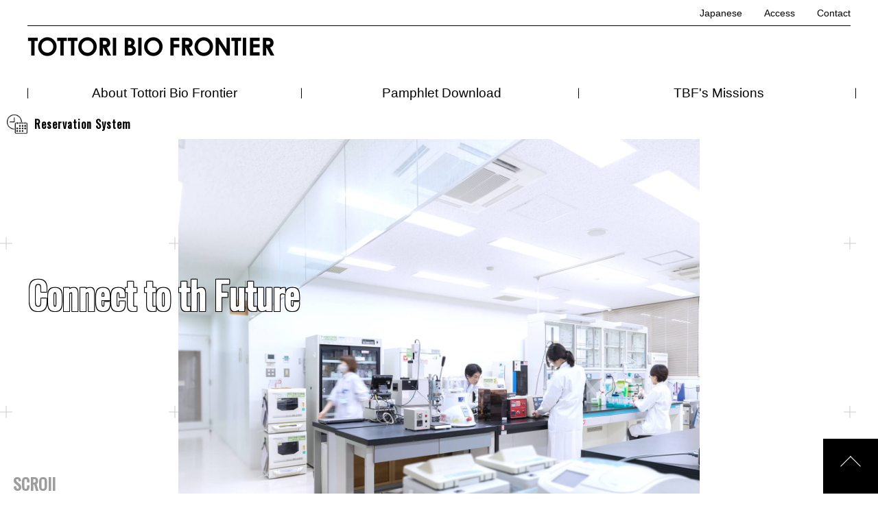

--- FILE ---
content_type: text/html; charset=UTF-8
request_url: https://www.bio-frontier.jp/english
body_size: 5829
content:
<!DOCTYPE html><html lang="ja">
<head>
<meta charset="UTF-8" />
<title>
  Tottori Bio Frontier | 
    English</title>

<meta http-equiv="X-UA-Compatible" content="IE=edge"/>
<meta name="description" content="">
<meta name="keywords" content="" lang="ja">

<meta property="og:title" content="English" />
<meta property="og:description" content="" />
<meta property="og:url" content="https://www.bio-frontier.jp/english" />
<meta property="og:type" content="article" />

<meta property="og:image" content="https://www.bio-frontier.jp/wp-content/themes/wp-bio-frontier/img/ogp.png" />
<meta property="og:locale" content="en" />
<meta property="og:site_name" content="Tottori Bio Frontier" />


<meta name="viewport" content="width=device-width">
<meta name="format-detection" content="telephone=no">
<link rel="shortcut icon" href="https://www.bio-frontier.jp/wp-content/themes/wp-bio-frontier/img/favicon.ico">
<link rel="apple-touch-icon" href="https://www.bio-frontier.jp/wp-content/themes/wp-bio-frontier/img/apple-touch-icon.png">

<meta name='robots' content='max-image-preview:large' />
<link rel='dns-prefetch' href='//ajax.googleapis.com' />
<link rel="alternate" type="application/rss+xml" title="とっとりバイオフロンティア &raquo; フィード" href="https://www.bio-frontier.jp/feed" />
<link rel="alternate" type="application/rss+xml" title="とっとりバイオフロンティア &raquo; コメントフィード" href="https://www.bio-frontier.jp/comments/feed" />
<script type="text/javascript">
window._wpemojiSettings = {"baseUrl":"https:\/\/s.w.org\/images\/core\/emoji\/14.0.0\/72x72\/","ext":".png","svgUrl":"https:\/\/s.w.org\/images\/core\/emoji\/14.0.0\/svg\/","svgExt":".svg","source":{"concatemoji":"https:\/\/www.bio-frontier.jp\/wp-includes\/js\/wp-emoji-release.min.js?ver=6.2.8"}};
/*! This file is auto-generated */
!function(e,a,t){var n,r,o,i=a.createElement("canvas"),p=i.getContext&&i.getContext("2d");function s(e,t){p.clearRect(0,0,i.width,i.height),p.fillText(e,0,0);e=i.toDataURL();return p.clearRect(0,0,i.width,i.height),p.fillText(t,0,0),e===i.toDataURL()}function c(e){var t=a.createElement("script");t.src=e,t.defer=t.type="text/javascript",a.getElementsByTagName("head")[0].appendChild(t)}for(o=Array("flag","emoji"),t.supports={everything:!0,everythingExceptFlag:!0},r=0;r<o.length;r++)t.supports[o[r]]=function(e){if(p&&p.fillText)switch(p.textBaseline="top",p.font="600 32px Arial",e){case"flag":return s("\ud83c\udff3\ufe0f\u200d\u26a7\ufe0f","\ud83c\udff3\ufe0f\u200b\u26a7\ufe0f")?!1:!s("\ud83c\uddfa\ud83c\uddf3","\ud83c\uddfa\u200b\ud83c\uddf3")&&!s("\ud83c\udff4\udb40\udc67\udb40\udc62\udb40\udc65\udb40\udc6e\udb40\udc67\udb40\udc7f","\ud83c\udff4\u200b\udb40\udc67\u200b\udb40\udc62\u200b\udb40\udc65\u200b\udb40\udc6e\u200b\udb40\udc67\u200b\udb40\udc7f");case"emoji":return!s("\ud83e\udef1\ud83c\udffb\u200d\ud83e\udef2\ud83c\udfff","\ud83e\udef1\ud83c\udffb\u200b\ud83e\udef2\ud83c\udfff")}return!1}(o[r]),t.supports.everything=t.supports.everything&&t.supports[o[r]],"flag"!==o[r]&&(t.supports.everythingExceptFlag=t.supports.everythingExceptFlag&&t.supports[o[r]]);t.supports.everythingExceptFlag=t.supports.everythingExceptFlag&&!t.supports.flag,t.DOMReady=!1,t.readyCallback=function(){t.DOMReady=!0},t.supports.everything||(n=function(){t.readyCallback()},a.addEventListener?(a.addEventListener("DOMContentLoaded",n,!1),e.addEventListener("load",n,!1)):(e.attachEvent("onload",n),a.attachEvent("onreadystatechange",function(){"complete"===a.readyState&&t.readyCallback()})),(e=t.source||{}).concatemoji?c(e.concatemoji):e.wpemoji&&e.twemoji&&(c(e.twemoji),c(e.wpemoji)))}(window,document,window._wpemojiSettings);
</script>
<style type="text/css">
img.wp-smiley,
img.emoji {
	display: inline !important;
	border: none !important;
	box-shadow: none !important;
	height: 1em !important;
	width: 1em !important;
	margin: 0 0.07em !important;
	vertical-align: -0.1em !important;
	background: none !important;
	padding: 0 !important;
}
</style>
	<link rel='stylesheet' id='wp-block-library-css' href='https://www.bio-frontier.jp/wp-includes/css/dist/block-library/style.min.css?ver=6.2.8' type='text/css' media='all' />
<link rel='stylesheet' id='classic-theme-styles-css' href='https://www.bio-frontier.jp/wp-includes/css/classic-themes.min.css?ver=6.2.8' type='text/css' media='all' />
<style id='global-styles-inline-css' type='text/css'>
body{--wp--preset--color--black: #000000;--wp--preset--color--cyan-bluish-gray: #abb8c3;--wp--preset--color--white: #ffffff;--wp--preset--color--pale-pink: #f78da7;--wp--preset--color--vivid-red: #cf2e2e;--wp--preset--color--luminous-vivid-orange: #ff6900;--wp--preset--color--luminous-vivid-amber: #fcb900;--wp--preset--color--light-green-cyan: #7bdcb5;--wp--preset--color--vivid-green-cyan: #00d084;--wp--preset--color--pale-cyan-blue: #8ed1fc;--wp--preset--color--vivid-cyan-blue: #0693e3;--wp--preset--color--vivid-purple: #9b51e0;--wp--preset--gradient--vivid-cyan-blue-to-vivid-purple: linear-gradient(135deg,rgba(6,147,227,1) 0%,rgb(155,81,224) 100%);--wp--preset--gradient--light-green-cyan-to-vivid-green-cyan: linear-gradient(135deg,rgb(122,220,180) 0%,rgb(0,208,130) 100%);--wp--preset--gradient--luminous-vivid-amber-to-luminous-vivid-orange: linear-gradient(135deg,rgba(252,185,0,1) 0%,rgba(255,105,0,1) 100%);--wp--preset--gradient--luminous-vivid-orange-to-vivid-red: linear-gradient(135deg,rgba(255,105,0,1) 0%,rgb(207,46,46) 100%);--wp--preset--gradient--very-light-gray-to-cyan-bluish-gray: linear-gradient(135deg,rgb(238,238,238) 0%,rgb(169,184,195) 100%);--wp--preset--gradient--cool-to-warm-spectrum: linear-gradient(135deg,rgb(74,234,220) 0%,rgb(151,120,209) 20%,rgb(207,42,186) 40%,rgb(238,44,130) 60%,rgb(251,105,98) 80%,rgb(254,248,76) 100%);--wp--preset--gradient--blush-light-purple: linear-gradient(135deg,rgb(255,206,236) 0%,rgb(152,150,240) 100%);--wp--preset--gradient--blush-bordeaux: linear-gradient(135deg,rgb(254,205,165) 0%,rgb(254,45,45) 50%,rgb(107,0,62) 100%);--wp--preset--gradient--luminous-dusk: linear-gradient(135deg,rgb(255,203,112) 0%,rgb(199,81,192) 50%,rgb(65,88,208) 100%);--wp--preset--gradient--pale-ocean: linear-gradient(135deg,rgb(255,245,203) 0%,rgb(182,227,212) 50%,rgb(51,167,181) 100%);--wp--preset--gradient--electric-grass: linear-gradient(135deg,rgb(202,248,128) 0%,rgb(113,206,126) 100%);--wp--preset--gradient--midnight: linear-gradient(135deg,rgb(2,3,129) 0%,rgb(40,116,252) 100%);--wp--preset--duotone--dark-grayscale: url('#wp-duotone-dark-grayscale');--wp--preset--duotone--grayscale: url('#wp-duotone-grayscale');--wp--preset--duotone--purple-yellow: url('#wp-duotone-purple-yellow');--wp--preset--duotone--blue-red: url('#wp-duotone-blue-red');--wp--preset--duotone--midnight: url('#wp-duotone-midnight');--wp--preset--duotone--magenta-yellow: url('#wp-duotone-magenta-yellow');--wp--preset--duotone--purple-green: url('#wp-duotone-purple-green');--wp--preset--duotone--blue-orange: url('#wp-duotone-blue-orange');--wp--preset--font-size--small: 13px;--wp--preset--font-size--medium: 20px;--wp--preset--font-size--large: 36px;--wp--preset--font-size--x-large: 42px;--wp--preset--spacing--20: 0.44rem;--wp--preset--spacing--30: 0.67rem;--wp--preset--spacing--40: 1rem;--wp--preset--spacing--50: 1.5rem;--wp--preset--spacing--60: 2.25rem;--wp--preset--spacing--70: 3.38rem;--wp--preset--spacing--80: 5.06rem;--wp--preset--shadow--natural: 6px 6px 9px rgba(0, 0, 0, 0.2);--wp--preset--shadow--deep: 12px 12px 50px rgba(0, 0, 0, 0.4);--wp--preset--shadow--sharp: 6px 6px 0px rgba(0, 0, 0, 0.2);--wp--preset--shadow--outlined: 6px 6px 0px -3px rgba(255, 255, 255, 1), 6px 6px rgba(0, 0, 0, 1);--wp--preset--shadow--crisp: 6px 6px 0px rgba(0, 0, 0, 1);}:where(.is-layout-flex){gap: 0.5em;}body .is-layout-flow > .alignleft{float: left;margin-inline-start: 0;margin-inline-end: 2em;}body .is-layout-flow > .alignright{float: right;margin-inline-start: 2em;margin-inline-end: 0;}body .is-layout-flow > .aligncenter{margin-left: auto !important;margin-right: auto !important;}body .is-layout-constrained > .alignleft{float: left;margin-inline-start: 0;margin-inline-end: 2em;}body .is-layout-constrained > .alignright{float: right;margin-inline-start: 2em;margin-inline-end: 0;}body .is-layout-constrained > .aligncenter{margin-left: auto !important;margin-right: auto !important;}body .is-layout-constrained > :where(:not(.alignleft):not(.alignright):not(.alignfull)){max-width: var(--wp--style--global--content-size);margin-left: auto !important;margin-right: auto !important;}body .is-layout-constrained > .alignwide{max-width: var(--wp--style--global--wide-size);}body .is-layout-flex{display: flex;}body .is-layout-flex{flex-wrap: wrap;align-items: center;}body .is-layout-flex > *{margin: 0;}:where(.wp-block-columns.is-layout-flex){gap: 2em;}.has-black-color{color: var(--wp--preset--color--black) !important;}.has-cyan-bluish-gray-color{color: var(--wp--preset--color--cyan-bluish-gray) !important;}.has-white-color{color: var(--wp--preset--color--white) !important;}.has-pale-pink-color{color: var(--wp--preset--color--pale-pink) !important;}.has-vivid-red-color{color: var(--wp--preset--color--vivid-red) !important;}.has-luminous-vivid-orange-color{color: var(--wp--preset--color--luminous-vivid-orange) !important;}.has-luminous-vivid-amber-color{color: var(--wp--preset--color--luminous-vivid-amber) !important;}.has-light-green-cyan-color{color: var(--wp--preset--color--light-green-cyan) !important;}.has-vivid-green-cyan-color{color: var(--wp--preset--color--vivid-green-cyan) !important;}.has-pale-cyan-blue-color{color: var(--wp--preset--color--pale-cyan-blue) !important;}.has-vivid-cyan-blue-color{color: var(--wp--preset--color--vivid-cyan-blue) !important;}.has-vivid-purple-color{color: var(--wp--preset--color--vivid-purple) !important;}.has-black-background-color{background-color: var(--wp--preset--color--black) !important;}.has-cyan-bluish-gray-background-color{background-color: var(--wp--preset--color--cyan-bluish-gray) !important;}.has-white-background-color{background-color: var(--wp--preset--color--white) !important;}.has-pale-pink-background-color{background-color: var(--wp--preset--color--pale-pink) !important;}.has-vivid-red-background-color{background-color: var(--wp--preset--color--vivid-red) !important;}.has-luminous-vivid-orange-background-color{background-color: var(--wp--preset--color--luminous-vivid-orange) !important;}.has-luminous-vivid-amber-background-color{background-color: var(--wp--preset--color--luminous-vivid-amber) !important;}.has-light-green-cyan-background-color{background-color: var(--wp--preset--color--light-green-cyan) !important;}.has-vivid-green-cyan-background-color{background-color: var(--wp--preset--color--vivid-green-cyan) !important;}.has-pale-cyan-blue-background-color{background-color: var(--wp--preset--color--pale-cyan-blue) !important;}.has-vivid-cyan-blue-background-color{background-color: var(--wp--preset--color--vivid-cyan-blue) !important;}.has-vivid-purple-background-color{background-color: var(--wp--preset--color--vivid-purple) !important;}.has-black-border-color{border-color: var(--wp--preset--color--black) !important;}.has-cyan-bluish-gray-border-color{border-color: var(--wp--preset--color--cyan-bluish-gray) !important;}.has-white-border-color{border-color: var(--wp--preset--color--white) !important;}.has-pale-pink-border-color{border-color: var(--wp--preset--color--pale-pink) !important;}.has-vivid-red-border-color{border-color: var(--wp--preset--color--vivid-red) !important;}.has-luminous-vivid-orange-border-color{border-color: var(--wp--preset--color--luminous-vivid-orange) !important;}.has-luminous-vivid-amber-border-color{border-color: var(--wp--preset--color--luminous-vivid-amber) !important;}.has-light-green-cyan-border-color{border-color: var(--wp--preset--color--light-green-cyan) !important;}.has-vivid-green-cyan-border-color{border-color: var(--wp--preset--color--vivid-green-cyan) !important;}.has-pale-cyan-blue-border-color{border-color: var(--wp--preset--color--pale-cyan-blue) !important;}.has-vivid-cyan-blue-border-color{border-color: var(--wp--preset--color--vivid-cyan-blue) !important;}.has-vivid-purple-border-color{border-color: var(--wp--preset--color--vivid-purple) !important;}.has-vivid-cyan-blue-to-vivid-purple-gradient-background{background: var(--wp--preset--gradient--vivid-cyan-blue-to-vivid-purple) !important;}.has-light-green-cyan-to-vivid-green-cyan-gradient-background{background: var(--wp--preset--gradient--light-green-cyan-to-vivid-green-cyan) !important;}.has-luminous-vivid-amber-to-luminous-vivid-orange-gradient-background{background: var(--wp--preset--gradient--luminous-vivid-amber-to-luminous-vivid-orange) !important;}.has-luminous-vivid-orange-to-vivid-red-gradient-background{background: var(--wp--preset--gradient--luminous-vivid-orange-to-vivid-red) !important;}.has-very-light-gray-to-cyan-bluish-gray-gradient-background{background: var(--wp--preset--gradient--very-light-gray-to-cyan-bluish-gray) !important;}.has-cool-to-warm-spectrum-gradient-background{background: var(--wp--preset--gradient--cool-to-warm-spectrum) !important;}.has-blush-light-purple-gradient-background{background: var(--wp--preset--gradient--blush-light-purple) !important;}.has-blush-bordeaux-gradient-background{background: var(--wp--preset--gradient--blush-bordeaux) !important;}.has-luminous-dusk-gradient-background{background: var(--wp--preset--gradient--luminous-dusk) !important;}.has-pale-ocean-gradient-background{background: var(--wp--preset--gradient--pale-ocean) !important;}.has-electric-grass-gradient-background{background: var(--wp--preset--gradient--electric-grass) !important;}.has-midnight-gradient-background{background: var(--wp--preset--gradient--midnight) !important;}.has-small-font-size{font-size: var(--wp--preset--font-size--small) !important;}.has-medium-font-size{font-size: var(--wp--preset--font-size--medium) !important;}.has-large-font-size{font-size: var(--wp--preset--font-size--large) !important;}.has-x-large-font-size{font-size: var(--wp--preset--font-size--x-large) !important;}
.wp-block-navigation a:where(:not(.wp-element-button)){color: inherit;}
:where(.wp-block-columns.is-layout-flex){gap: 2em;}
.wp-block-pullquote{font-size: 1.5em;line-height: 1.6;}
</style>
<link rel='stylesheet' id='style.css-css' href='https://www.bio-frontier.jp/wp-content/themes/wp-bio-frontier/style.css?ver=6.2.8' type='text/css' media='all' />
<script type='text/javascript' src='https://ajax.googleapis.com/ajax/libs/jquery/3.4.1/jquery.min.js?ver=3.4.1' id='jquery-js'></script>
<link rel="https://api.w.org/" href="https://www.bio-frontier.jp/wp-json/" /><link rel="alternate" type="application/json" href="https://www.bio-frontier.jp/wp-json/wp/v2/pages/19" /><link rel="canonical" href="https://www.bio-frontier.jp/english" />
<link rel='shortlink' href='https://www.bio-frontier.jp/?p=19' />
<link rel="alternate" type="application/json+oembed" href="https://www.bio-frontier.jp/wp-json/oembed/1.0/embed?url=https%3A%2F%2Fwww.bio-frontier.jp%2Fenglish" />
<link rel="alternate" type="text/xml+oembed" href="https://www.bio-frontier.jp/wp-json/oembed/1.0/embed?url=https%3A%2F%2Fwww.bio-frontier.jp%2Fenglish&#038;format=xml" />

<link href="https://fonts.googleapis.com/css2?family=Noto+Serif+JP&display=swap:300,400|Open+Sans:700&display=swap&subset=ja" rel="stylesheet">
<!-- <link href="https://fonts.googleapis.com/css?family=Noto+Sans+JP:300,400|Open+Sans:700&display=swap&subset=ja" rel="stylesheet"> -->
<link rel="preconnect" href="https://fonts.gstatic.com">
<link href="https://fonts.googleapis.com/css2?family=Oswald&display=swap" rel="stylesheet">
<link rel="stylesheet" href="https://www.bio-frontier.jp/wp-content/themes/wp-bio-frontier/css/reset.css" type="text/css">
<link rel="stylesheet" href="https://www.bio-frontier.jp/wp-content/themes/wp-bio-frontier/css/common.css" type="text/css" >
<link rel="stylesheet" href="https://www.bio-frontier.jp/wp-content/themes/wp-bio-frontier/css/flexslider.css" type="text/css" />
<!-- 共 通 の c s s -->
<link rel="stylesheet" href="https://www.bio-frontier.jp/wp-content/themes/wp-bio-frontier/css/stylesheet.css" type="text/css" >
<link rel="stylesheet" href="https://www.bio-frontier.jp/wp-content/themes/wp-bio-frontier/css/sp.css" type="text/css" >
<script src="https://www.bio-frontier.jp/wp-content/themes/wp-bio-frontier/js/original.js"></script>


</head>

<body 
  class="page-template page-template-page-english page-template-page-english-php page page-id-19 page-parent english top">

<script async defer crossorigin="anonymous" src="https://connect.facebook.net/ja_JP/sdk.js#xfbml=1&version=v9.0" nonce="z5m4GBv6"></script>
<noscript>
<div> 当ホームページでは、お客さまにより便利にご利用いただけるよう、JavaScriptを使用しております。<br /> JavaScriptを無効にして使用された場合、コンテンツが正常に表示されない場合がございます。<br /> JavaScriptを有効にしてご覧いただきますようお願いいたします。 </div>
</noscript>
<a id="top"></a>
<div class="wrapper">
<header>
    <div class="header-top">
        <div class="inner clearfix">
            <ul class="utility">
                    <li><a href="https://www.bio-frontier.jp/">Japanese</a></li>
                    <li><a href="https://www.bio-frontier.jp/english/details_en_access">Access</a></li>
                    <!-- <li><a href="details_privacypolicy.html">プライバシーポリシー</a></li> -->
                    <li><a href="/cgi-bin/en/contact/index.cgi">Contact</a></li>
                    <!-- <li><a href="details_information.html">動物実験等の情報開示</a></li>
                    <li><a href="details_sitemap.html">サイトマップ</a></li>
                    <li><a href="details_manual.html">様式・マニュアル</a></li> -->
            </ul>
            <!-- / .utility --> 
        </div>
        <!-- / .inner.clearfix --> 
    </div>
    <!-- / .header-top -->
    <div class="header-bottom">
        <div class="inner clearfix">
            <div class="logo"> <a href="https://www.bio-frontier.jp/english/"><img src="https://www.bio-frontier.jp/wp-content/themes/wp-bio-frontier/img/logo_english.png" alt=""></a></div>
            <!-- / .logo -->
            <div class="menu-button">
                <div class="menu-trigger">
                    <div class="clearfix">
                        <div class="label"></div>
                        <!-- / .MENU -->
                        <div class="hamburger"><span></span> <span></span> <span></span></div>
                        <!-- / .hamburger --> 
                    </div>
                    <!-- / .clearfix --> 
                </div>
                <!-- / .menu-triger --> 
            </div>
            <!-- / .menu-button -->
            <div class="menu-wrap">
                <nav class="clearfix">
                    <ul class="clearfix">
                        <li><a href="https://www.bio-frontier.jp/english/details_en_about">About Tottori Bio Frontier</a></li>
                        <!-- <li><a href="details_en_history.html">History</a></li> -->
                        <li><a href="https://www.bio-frontier.jp/english/details_en_pamphlet">Pamphlet Download</a></li>
                        <li><a href="https://www.bio-frontier.jp/english/details_en_missions">TBF's Missions</a></li>
                    </ul>
                </nav>
            </div>
            <!-- / .menu-wrap  --> 
        </div>
        <!-- / .inner.clearfix --> 
    </div>
    <!-- / .header-bottom --> 
</header>
<div class="contents-wrapper">

<script type="text/javascript" src="https://www.bio-frontier.jp/wp-content/themes/wp-bio-frontier/js/jquery.flexslider-min.js"></script> 
<script type="text/javascript" >
$(function() {
	$('#slider').flexslider({
		animation: "fade",
		slideshowSpeed: 5000,
		animationSpeed: 1000,
		animationLoop: true,
		controlNav: false,
		directionNav: false
	});
});
</script>
<link rel="stylesheet" href="https://www.bio-frontier.jp/wp-content/themes/wp-bio-frontier/css/slick.css" type="text/css" />
<script src="https://www.bio-frontier.jp/wp-content/themes/wp-bio-frontier/js/slick.min.js"></script> 
<script>
// .company - carousel
$(function(){
	$('.carousel').slick({
		  dots: false,
		  infinite: true,
		  speed: 300,
		  slidesToShow: 2,		  
		  variableWidth: true,
		  autoplay: true,
		  autoplaySpeed: 5000
	});
});
</script> 


    <div class="open-equipment"><a href="https://www.bioyoyaku.org/index.html" target="_blank">
        <div class="icon"><img src="https://www.bio-frontier.jp/wp-content/themes/wp-bio-frontier/img/icon-reserved.png" alt=""></div>
            <div class="en">Reservation System</div>
        </a></div>
    <!-- / .open-equipment --> 


    <section class="main-visual fadein">
        <div class="scroll-arrow"><span></span></div>
        <div class="inner clearfix">
            <div class="copy-wrap">
                <div class="copy object-fadein">
                    <div class="en">Connect to th Future</div>
                    <!-- / .en --> 
                </div>
                <!-- / .copy --> 
            </div>
            <!-- / .copy-wrap --> 
        </div>
        <!-- / .inner -->
        <div class="slider-wrap">
            <div id="slider" class="flexslider">
                <ul class="slides">
                    <li><a href="https://www.bio-frontier.jp/english/details_en_about"> <img src="/wp-content/uploads/2021/03/main-slide_04.jpg" alt="">
                        </a></li>
                </ul>
            </div>
            <!-- / .slider --> 
        </div>
        <!-- / .slider-wrap --> 
    </section>
    <!-- / .main-visual --> 


    <section class="topics-facebook">
        <div class="inner clearfix"> 
            <div class="facebook-section">
                <div class="facebook-section-inner"> </div>
                <!-- / .facebook-section-inner --> 
                
            </div>
            <!-- / .facebook-section --> 
            
        </div>
        <!-- / .inner --> 
    </section>
    <!-- / .topics --> 



    </div>
    <!-- / .contents-wrapper -->
    <div class="scroller clearfix">
        <div class="button"> <a href="#top" class="scrollTop"></a></div>
    </div>
    <footer id="footer">
        <div class="footer-bg"><img src="https://www.bio-frontier.jp/wp-content/themes/wp-bio-frontier/img/footer-bg.jpg" alt=""></div>
        <!-- / .footer-bg -->
        <div class="inner">
            <div class="footer-logo-wrap">
                <div class="logo"> <a href="https://www.bio-frontier.jp/english"><img src="https://www.bio-frontier.jp/wp-content/themes/wp-bio-frontier/img/footer-logo-black_english.png" alt="" class="black"><img src="https://www.bio-frontier.jp/wp-content/themes/wp-bio-frontier/img/footer-logo-white_english.png" alt="" class="white"></a></div>
                <!-- / .logo -->
                <div class="information">Tottori BioFrontier<br /> 86 Nishi-chou, Yonago-shi, Tottori 683-8503<br /> Tel: +81-859-37-5131／Fax: +81-859-37-5132</div>
                <!-- / .information --> 
            </div>
            <!-- / .footer-logo-wrap --> 
        </div>
        <!-- / .inner -->
        <div class="footer-utility">
            <div class="inner">
                <ul>
                    <li><a href="https://www.bio-frontier.jp/">Japanese</a></li>
                    <li><a href="https://www.bio-frontier.jp/english/details_en_access">Access</a></li>
                    <!-- <li><a href="details_privacypolicy.html">プライバシーポリシー</a></li> -->
                    <li><a href="/cgi-bin/en/contact/index.cgi">Contact</a></li>
                    <!-- <li><a href="details_information.html">動物実験等の情報開示</a></li>
                    <li><a href="details_sitemap.html">サイトマップ</a></li>
                    <li><a href="details_manual.html">様式・マニュアル</a></li> -->
                </ul>
            </div>
            <!-- / .inner --> 
        </div>
        <!-- / .footer-utitlity -->
        <div class="copyright en">Copyright &copy; 2021 Tottori Bio Frontier All Rights Reserved.</div>
        <!-- / .copyrihht --> 
    </footer>
</div>
<!-- / .wrapper -->

<script type='text/javascript' id='vk-ltc-js-js-extra'>
/* <![CDATA[ */
var vkLtc = {"ajaxurl":"https:\/\/www.bio-frontier.jp\/wp-admin\/admin-ajax.php"};
/* ]]> */
</script>
<script type='text/javascript' src='https://www.bio-frontier.jp/wp-content/plugins/vk-link-target-controller/js/script.min.js?ver=1.7.2' id='vk-ltc-js-js'></script>

</body>
</html>


--- FILE ---
content_type: text/css
request_url: https://www.bio-frontier.jp/wp-content/themes/wp-bio-frontier/style.css?ver=6.2.8
body_size: 9195
content:
/*
Theme Name: とっとりバイオフロンティア
Version: 1.0
License: GNU General Public License
*/


/* [base64] 旧サイトからの移設 にともなう調整 */
/* [base64] 旧サイトのmycms */
/* .contentBody .fs1, .contentsMain .fs1 {
		font-size: 8pt;
}
.contentBody .fs2, .contentsMain .fs2 {
		font-size: 10pt;
}
.contentBody .fs3, .contentsMain .fs3 {
		font-size: 12pt;
}
.contentBody .fs4, .contentsMain .fs4 {
		font-size: 14pt;
}
.contentBody .fs5, .contentsMain .fs5 {
		font-size: 18pt;
}
.contentBody .fs6, .contentsMain .fs6 {
		font-size: 24pt;
}
.contentBody .fs7, .contentsMain .fs7 {
		font-size: 36pt;
} */
.contentBody h3 {
	margin-left: 0 !important;/* reset */
}
.contentBody ul li, .contentBody ol li {
	margin-left: 1.5em;
	/* reset */
	margin-left: inherit;
}
.contentBody ul {
	list-style-type: disc;
	/* reset */
	list-style-type: none;
}
.contentBody ol {
	list-style-type: decimal;/* reset *//* list-style-type: none; */
}
.contentBody ol.ordered {
	list-style-type: decimal;
	/* reset */
	list-style-type: none;
}
.contentBody ol.ordered li {
	margin-left: 1.5em;
	/* reset */
	margin-left: inherit;
}
table.contentTable.clinicTable tr td.td2 {
	padding: 8px 4px;
	/* reset */
	padding: inherit;
}
/* [base64] インラインスタイルの上書き style を含む要素 */
div.lbox[style], div.rbox[style] {
	/* */
	width: auto !important;
	margin-left: auto !important;
	margin-right: auto !important;
}
/* [base64] @end 旧サイトからの移設 にともなう調整 */
/* ------------------------------------------------------------------------------------------------------------------------------------ common */
.wrapper {
/* overflow: hidden; */
}
@keyframes show {
 0% {
 transform: translate(0, 0.5em);
 opacity: 0;
}
 50% {
}
 100% {
 transform: translate(0, 0);
 opacity: 1;
}
}
@-webkit-keyframes show {
 0% {
 transform: translate(0, 0.5em);
 opacity: 0;
}
 50% {
}
 100% {
 transform: translate(0, 0);
 opacity: 1;
}
}
/* ------------------------------------------------------------------------------------------------------------------------------------ .contentBody */
.contentBody {
	/* padding: 1em 1em 2em; */
	box-sizing: border-box;
	max-height: 100%; /* chrome font-size */
	line-break: strict;
	font-feature-settings: "palt";
	text-align: justify;
	text-justify: inter-ideograph;
	-webkit-font-smoothing: antialiased;
	font-size: 1.8rem;
	line-height: 2;
}
.contentBody a {
	/* color: #006cbc; */
	color: #000;
	font-weight: normal;
	text-decoration: underline;
	position: relative;
}
@media only screen and (max-width: 1000px) {
.contentBody {
/* max-width: 1200px; */
}
}
.contentBody div.inner {
	/* */
	padding-left: 1em;
	padding-right: 1em;
	max-width: 1000px; /* */
	box-sizing: border-box;
}
@media only screen and (max-width: 768px) {
}
.contentBody a {
	/* color: #343434; */
	color: #000;
}
.contentBody a:hover {
	color: #006cbc;
	text-decoration: none;
}
.contentBody a.arrow {
	position: relative;
	display: inline-block;
	padding: 0 0 0 1em;
	color: #343434;
	vertical-align: middle;
	text-decoration: none;
}
.contentBody a.arrow::before {
	width: 4px;
	height: 4px;
	margin: auto;
	position: absolute;
	top: 50%;
	left: 0;
	bottom: 0;
	content: "";
	border-top: 1px solid #343434;
	border-right: 1px solid #343434;
	-webkit-transform: translate(0, -50%) rotate(45deg);
	transform: translate(0, -50%) rotate(45deg);
	transition: all .2s ease-in;
}
.contentBody a.arrow:hover {
}
.contentBody a.arrow:hover::before {
	border-top: 1px solid #343434;
	border-right: 1px solid #343434;
	left: 5px;
}
.contentBody a[href^="tel:"] {
	pointer-events: none;
	text-decoration: none;
	color: #000;
}
@media only screen and (max-width: 768px) {
.contentBody a[href^="tel:"] {
	pointer-events: auto;
	color: #0060df;
	text-decoration: underline;
}
.contentBody a[href^="tel:"]:hover {
	text-decoration: none;
}
}
/* aタグ の リンク ファイル */
.contentBody a[href$=".doc"], .contentBody a[href$=".docx"], .contentBody a[href$=".pdf"], .contentBody a[href$=".zip"] {
	/* white-space: nowrap;
	overflow: hidden;
	text-overflow: ellipsis; */
	vertical-align: top;
	/* text-decoration: none; */
		/* border-bottom: 1px solid #006cbc; */
		/* padding-right: 2.25em;
	position: relative; */
	position: relative;
	z-index: 0;
}
.contentBody a[href$=".doc"]:after, .contentBody a[href$=".docx"]:after, .contentBody a[href$=".pdf"]:after, .contentBody a[href$=".zip"]:after {
}
@media only screen and (max-width: 768px) {
.contentBody a[href^="tel:"] {
	color: #1a73e8 !important;
	text-decoration: underline;
}
.contentBody a[href^="tel:"]:hover {
	text-decoration: none;
}
.contentBody a[href$=".doc"], .contentBody a[href$=".docx"], .contentBody a[href$=".pdf"] {
	white-space: normal;
}
}
.contentBody a[href$=".doc"]:after, .contentBody a[href$=".docx"]:after {
	display: inline-block;
	padding: 0 0.5em;
	font-size: 1.0rem;
	content: "DOC";
	background: #285192;
	color: #fff;
	font-weight: bold;
	margin: 0 0.5em;
	border-radius: 2px;
	vertical-align: middle;
	text-decoration: none ! important;
	z-index: 100;
	position: relative;
}
.contentBody a[href$=".xls"]:after, .contentBody a[href$=".xlsx"]:after {
	display: inline-block;
	padding: 0 0.5em;
	font-size: 1.0rem;
	content: "XLS";
	background: #00940d;
	color: #fff;
	font-weight: bold;
	margin: 0 0.5em;
	border-radius: 2px;
	vertical-align: middle;
	text-decoration: none ! important;
	z-index: 100;
	position: relative;
}
.contentBody a[href$=".pdf"]:after {
	display: inline-block;
	padding: 0 0.5em;
	font-size: 1.0rem;
	content: "PDF";
	background: #ec2941;
	color: #fff;
	font-weight: bold;
	margin: 0 0.5em;
	border-radius: 2px;
	vertical-align: middle;
	text-decoration: none ! important;
	/* position: absolute;
	right: 0;
	top: 50%;
	transform: translateY(-50%);
	-webkit-transform: translateY(-50%); */
	z-index: 100;
	position: relative;
}
.contentBody a[href$=".zip"]:after {
	display: inline-block;
	padding: 0 0.5em;
	font-size: 1.0rem;
	content: "Zip";
	background: #333;
	color: #fff;
	font-weight: bold;
	margin: 0 0.5em;
	border-radius: 2px;
	vertical-align: middle;
	text-decoration: none ! important;
	z-index: 100;
	position: relative;
}
/* */
/* ------------------------------------------------------------------------------------------------------------------------------------ setting */
.contentBody .fl {
	float: left !important;
}
.contentBody .fr {
	float: right !important;
}
.contentBody .center {
	margin-left: auto !important;
	margin-right: auto !important;
}
.contentBody .tc {
	text-align: center !important;
}
.contentBody .tl {
	text-align: left !important;
}
.contentBody .tr {
	text-align: right !important;
}
.contentBody .vt {
	vertical-align: top !important;
}
.contentBody .vm {
	vertical-align: middle !important;
}
.contentBody .vb {
	vertical-align: bottom !important;
}
/* img の style の 指定 の 上書き */
.contentBody img {
	max-width: 100%; /* */
	height: auto; /* */
	vertical-align: bottom !important; /* */
}
.contentBody .f_s0 {
	font-size: 0 !important;
}
.contentBody .f_s8 {
	font-size: 8rem !important;
}
.contentBody .f_s9 {
	font-size: 9rem !important;
}
.contentBody .f_s10 {
	font-size: 1.0rem !important;
}
.contentBody .f_s11 {
	font-size: 1.1rem !important;
}
.contentBody .f_s12 {
	font-size: 1.2rem !important;
}
.contentBody .f_s13 {
	font-size: 1.3rem !important;
}
.contentBody .f_s14 {
	font-size: 1.4rem !important;
}
.contentBody .f_s15 {
	font-size: 1.5rem !important;
}
.contentBody .f_s16 {
	font-size: 1.6rem !important;
}
.contentBody .f_s17 {
	font-size: 1.7rem !important;
}
.contentBody .f_s18 {
	font-size: 1.8rem !important;
}
.contentBody .f_s19 {
	font-size: 1.9rem !important;
}
.contentBody .f_s20 {
	font-size: 2.0rem !important;
}
.contentBody .f_s21 {
	font-size: 2.1rem !important;
}
.contentBody .f_s22 {
	font-size: 2.2rem !important;
}
.contentBody .f_s23 {
	font-size: 2.3rem !important;
}
.contentBody .f_s24 {
	font-size: 2.4rem !important;
}
.contentBody .f_s25 {
	font-size: 2.5rem !important;
}
.contentBody .f_s26 {
	font-size: 2.6rem !important;
}
.contentBody .f_s27 {
	font-size: 2.7rem !important;
}
.contentBody .f_s28 {
	font-size: 2.8rem !important;
}
.contentBody .f_s29 {
	font-size: 2.9rem !important;
}
.contentBody .f_s30 {
	font-size: 3.0rem !important;
}
.contentBody .fs1 {
	font-size: 8pt !important;
}
.contentBody .fs2 {
	font-size: 10pt !important;
}
.contentBody .fs3 {
	font-size: 12pt !important;
}
.contentBody .fs4 {
	font-size: 14pt !important;
}
.contentBody .fs5 {
	font-size: 18pt !important;
}
.contentBody .fs6 {
	font-size: 24pt !important;
}
.contentBody .fs7 {
	font-size: 36pt !important;
}
.contentBody .lh10 {
	line-height: 1.0 !important;
}
.contentBody .lh11 {
	line-height: 1.1 !important;
}
.contentBody .lh12 {
	line-height: 1.2 !important;
}
.contentBody .lh13 {
	line-height: 1.3 !important;
}
.contentBody .lh14 {
	line-height: 1.4 !important;
}
.contentBody .lh15 {
	line-height: 1.5 !important;
}
.contentBody .lh16 {
	line-height: 1.6 !important;
}
.contentBody .lh17 {
	line-height: 1.7 !important;
}
.contentBody .lh18 {
	line-height: 1.8 !important;
}
/* 中央揃え */
.contentBody .outbox {
	position: relative;
}
.contentBody .outbox .inbox {
	position: absolute;
	top: 50%;
	left: 50%;
	-webkit-transform: translate(-50%, -50%);
	transform: translate(-50%, -50%);
}
/* @end */
.contentBody .w1 {
	width: 1% !important;
}
.contentBody .w2 {
	width: 2% !important;
}
.contentBody .w3 {
	width: 3% !important;
}
.contentBody .w4 {
	width: 4% !important;
}
.contentBody .w5 {
	width: 5% !important;
}
.contentBody .w6 {
	width: 6% !important;
}
.contentBody .w7 {
	width: 7% !important;
}
.contentBody .w8 {
	width: 8% !important;
}
.contentBody .w9 {
	width: 9% !important;
}
.contentBody .w10 {
	width: 10% !important;
}
.contentBody .w11 {
	width: 11% !important;
}
.contentBody .w12 {
	width: 12% !important;
}
.contentBody .w13 {
	width: 13% !important;
}
.contentBody .w14 {
	width: 14% !important;
}
.contentBody .w15 {
	width: 15% !important;
}
.contentBody .w16 {
	width: 16% !important;
}
.contentBody .w17 {
	width: 17% !important;
}
.contentBody .w18 {
	width: 18% !important;
}
.contentBody .w19 {
	width: 19% !important;
}
.contentBody .w20 {
	width: 20% !important;
}
.contentBody .w21 {
	width: 21% !important;
}
.contentBody .w22 {
	width: 22% !important;
}
.contentBody .w23 {
	width: 23% !important;
}
.contentBody .w24 {
	width: 24% !important;
}
.contentBody .w25 {
	width: 25% !important;
}
.contentBody .w26 {
	width: 26% !important;
}
.contentBody .w27 {
	width: 27% !important;
}
.contentBody .w28 {
	width: 28% !important;
}
.contentBody .w29 {
	width: 29% !important;
}
.contentBody .w30 {
	width: 30% !important;
}
.contentBody .w31 {
	width: 31% !important;
}
.contentBody .w32 {
	width: 32% !important;
}
.contentBody .w33 {
	width: 33% !important;
}
.contentBody .w34 {
	width: 34% !important;
}
.contentBody .w35 {
	width: 35% !important;
}
.contentBody .w36 {
	width: 36% !important;
}
.contentBody .w37 {
	width: 37% !important;
}
.contentBody .w38 {
	width: 38% !important;
}
.contentBody .w39 {
	width: 39% !important;
}
.contentBody .w40 {
	width: 40% !important;
}
.contentBody .w41 {
	width: 41% !important;
}
.contentBody .w42 {
	width: 42% !important;
}
.contentBody .w43 {
	width: 43% !important;
}
.contentBody .w44 {
	width: 44% !important;
}
.contentBody .w45 {
	width: 45% !important;
}
.contentBody .w46 {
	width: 46% !important;
}
.contentBody .w47 {
	width: 47% !important;
}
.contentBody .w48 {
	width: 48% !important;
}
.contentBody .w49 {
	width: 49% !important;
}
.contentBody .w50 {
	width: 50% !important;
}
.contentBody .w51 {
	width: 51% !important;
}
.contentBody .w52 {
	width: 52% !important;
}
.contentBody .w53 {
	width: 53% !important;
}
.contentBody .w54 {
	width: 54% !important;
}
.contentBody .w55 {
	width: 55% !important;
}
.contentBody .w56 {
	width: 56% !important;
}
.contentBody .w57 {
	width: 57% !important;
}
.contentBody .w58 {
	width: 58% !important;
}
.contentBody .w59 {
	width: 59% !important;
}
.contentBody .w60 {
	width: 60% !important;
}
.contentBody .w61 {
	width: 61% !important;
}
.contentBody .w62 {
	width: 62% !important;
}
.contentBody .w63 {
	width: 63% !important;
}
.contentBody .w64 {
	width: 64% !important;
}
.contentBody .w65 {
	width: 65% !important;
}
.contentBody .w66 {
	width: 66% !important;
}
.contentBody .w67 {
	width: 67% !important;
}
.contentBody .w68 {
	width: 68% !important;
}
.contentBody .w69 {
	width: 69% !important;
}
.contentBody .w70 {
	width: 70% !important;
}
.contentBody .w71 {
	width: 71% !important;
}
.contentBody .w72 {
	width: 72% !important;
}
.contentBody .w73 {
	width: 73% !important;
}
.contentBody .w74 {
	width: 74% !important;
}
.contentBody .w75 {
	width: 75% !important;
}
.contentBody .w76 {
	width: 76% !important;
}
.contentBody .w77 {
	width: 77% !important;
}
.contentBody .w78 {
	width: 78% !important;
}
.contentBody .w79 {
	width: 79% !important;
}
.contentBody .w80 {
	width: 80% !important;
}
.contentBody .w81 {
	width: 81% !important;
}
.contentBody .w82 {
	width: 82% !important;
}
.contentBody .w83 {
	width: 83% !important;
}
.contentBody .w84 {
	width: 84% !important;
}
.contentBody .w85 {
	width: 85% !important;
}
.contentBody .w86 {
	width: 86% !important;
}
.contentBody .w87 {
	width: 87% !important;
}
.contentBody .w88 {
	width: 88% !important;
}
.contentBody .w89 {
	width: 89% !important;
}
.contentBody .w90 {
	width: 90% !important;
}
.contentBody .w91 {
	width: 91% !important;
}
.contentBody .w92 {
	width: 92% !important;
}
.contentBody .w93 {
	width: 93% !important;
}
.contentBody .w94 {
	width: 94% !important;
}
.contentBody .w95 {
	width: 95% !important;
}
.contentBody .w96 {
	width: 96% !important;
}
.contentBody .w97 {
	width: 97% !important;
}
.contentBody .w98 {
	width: 98% !important;
}
.contentBody .w99 {
	width: 99% !important;
}
.contentBody .w100 {
	width: 100% !important;
}
.contentBody .m_o0 {
	margin-top: 0 !important;
}
.contentBody .m_o10 {
	margin-top: 10px !important;
}
.contentBody .m_o20 {
	margin-top: 20px !important;
}
.contentBody .m_o30 {
	margin-top: 30px !important;
}
.contentBody .m_o40 {
	margin-top: 40px !important;
}
.contentBody .m_o50 {
	margin-top: 50px !important;
}
.contentBody .m_o60 {
	margin-top: 60px !important;
}
.contentBody .m_o80 {
	margin-top: 80px !important;
}
.contentBody .m_l0 {
	margin-left: 0 !important;
}
.contentBody .m_l1 {
	margin-left: 1% !important;
}
.contentBody .m_l2 {
	margin-left: 2% !important;
}
.contentBody .m_l4 {
	margin-left: 4% !important;
}
.contentBody .m_r0 {
	margin-right: 0 !important;
}
.contentBody .m_r1 {
	margin-right: 1% !important;
}
.contentBody .m_r2 {
	margin-right: 2% !important;
}
.contentBody .m_r4 {
	margin-right: 4% !important;
}
.contentBody .m_u0 {
	margin-bottom: 0px !important;
}
.contentBody .m_u10 {
	margin-bottom: 10px !important;
}
.contentBody .m_u20 {
	margin-bottom: 20px !important;
}
.contentBody .m_u30 {
	margin-bottom: 30px !important;
}
.contentBody .m_u40 {
	margin-bottom: 40px !important;
}
.contentBody .m_u50 {
	margin-bottom: 50px !important;
}
.contentBody .m_u60 {
	margin-bottom: 60px !important;
}
.contentBody .m_u80 {
	margin-bottom: 80px !important;
}
.contentBody .p_o0 {
	padding-top: 0px !important;
}
.contentBody .p_o10 {
	padding-top: 10px !important;
}
.contentBody .p_o20 {
	padding-top: 20px !important;
}
.contentBody .p_o30 {
	padding-top: 30px !important;
}
.contentBody .p_o40 {
	padding-top: 40px !important;
}
.contentBody .p_o50 {
	padding-top: 50px !important;
}
.contentBody .p_o60 {
	padding-top: 60px !important;
}
.contentBody .p_o80 {
	padding-top: 80px !important;
}
.contentBody .p_l0 {
	padding-left: 0 !important;
}
.contentBody .p_l1 {
	padding-left: 1% !important;
}
.contentBody .p_l2 {
	padding-left: 2% !important;
}
.contentBody .p_13 {
	padding-left: 3% !important;
}
.contentBody .p_l4 {
	padding-left: 4% !important;
}
.contentBody .p_r0 {
	padding-right: 0 !important;
}
.contentBody .p_r1 {
	padding-right: 1% !important;
}
.contentBody .p_r2 {
	padding-right: 2% !important;
}
.contentBody .p_r3 {
	padding-right: 3% !important;
}
.contentBody .p_r4 {
	padding-right: 4% !important;
}
.contentBody .p_u0, .contentBody .p_b0 {
	padding-bottom: 0 !important;
}
.contentBody .p_u10, .contentBody .p_b10 {
	padding-bottom: 10px !important;
}
.contentBody .p_u20, .contentBody .p_b20 {
	padding-bottom: 20px !important;
}
.contentBody .p_u30, .contentBody .p_b30 {
	padding-bottom: 30px !important;
}
.contentBody .p_u40, .contentBody .p_b40 {
	padding-bottom: 40px !important;
}
.contentBody .p_u50, .contentBody .p_b50 {
	padding-bottom: 50px !important;
}
.contentBody .p_u60, .contentBody .p_b60 {
	padding-bottom: 60px !important;
}
.contentBody .p_u70, .contentBody .p_b70 {
	padding-bottom: 70px !important;
}
.contentBody .p_u80, .contentBody .p_b80 {
	padding-bottom: 80px !important;
}
.contentBody hr {
	border: none;
	border-top: 1px solid #000;
}
/* .contentBody .nomgn { margin: 0 !important; } */
@media only screen and (max-width: 768px) {
.contentBody .resp_f_s0 {
	font-size: 0 !important;
}
.contentBody .resp_f_s8 {
	font-size: 8rem !important;
}
.contentBody .resp_f_s9 {
	font-size: 9rem !important;
}
.contentBody .resp_f_s10 {
	font-size: 1.0rem !important;
}
.contentBody .resp_f_s11 {
	font-size: 1.1rem !important;
}
.contentBody .resp_f_s12 {
	font-size: 1.2rem !important;
}
.contentBody .resp_f_s13 {
	font-size: 1.3rem !important;
}
.contentBody .resp_f_s14 {
	font-size: 1.4rem !important;
}
.contentBody .resp_f_s15 {
	font-size: 1.5rem !important;
}
.contentBody .resp_f_s16 {
	font-size: 1.6rem !important;
}
.contentBody .resp_f_s17 {
	font-size: 1.7rem !important;
}
.contentBody .resp_f_s18 {
	font-size: 1.8rem !important;
}
.contentBody .resp_f_s19 {
	font-size: 1.9rem !important;
}
.contentBody .resp_f_s20 {
	font-size: 2.0rem !important;
}
.contentBody .resp_f_s21 {
	font-size: 2.1rem !important;
}
.contentBody .resp_f_s22 {
	font-size: 2.2rem !important;
}
.contentBody .resp_f_s23 {
	font-size: 2.3rem !important;
}
.contentBody .resp_f_s24 {
	font-size: 2.4rem !important;
}
.contentBody .resp_f_s25 {
	font-size: 2.5rem !important;
}
.contentBody .resp_f_s26 {
	font-size: 2.6rem !important;
}
.contentBody .resp_f_s27 {
	font-size: 2.7rem !important;
}
.contentBody .resp_f_s28 {
	font-size: 2.8rem !important;
}
.contentBody .resp_f_s29 {
	font-size: 2.9rem !important;
}
.contentBody .resp_f_s30 {
	font-size: 3.0rem !important;
}
.contentBody .fl, .contentBody .fr {
	float: none !important;
}
.contentBody .resp_w1 {
	width: 1% !important;
}
.contentBody .resp_w2 {
	width: 2% !important;
}
.contentBody .resp_w3 {
	width: 3% !important;
}
.contentBody .resp_w4 {
	width: 4% !important;
}
.contentBody .resp_w5 {
	width: 5% !important;
}
.contentBody .resp_w6 {
	width: 6% !important;
}
.contentBody .resp_w7 {
	width: 7% !important;
}
.contentBody .resp_w8 {
	width: 8% !important;
}
.contentBody .resp_w9 {
	width: 9% !important;
}
.contentBody .resp_w10 {
	width: 10% !important;
}
.contentBody .resp_w11 {
	width: 11% !important;
}
.contentBody .resp_w12 {
	width: 12% !important;
}
.contentBody .resp_w13 {
	width: 13% !important;
}
.contentBody .resp_w14 {
	width: 14% !important;
}
.contentBody .resp_w15 {
	width: 15% !important;
}
.contentBody .resp_w16 {
	width: 16% !important;
}
.contentBody .resp_w17 {
	width: 17% !important;
}
.contentBody .resp_w18 {
	width: 18% !important;
}
.contentBody .resp_w19 {
	width: 19% !important;
}
.contentBody .resp_w20 {
	width: 20% !important;
}
.contentBody .resp_w21 {
	width: 21% !important;
}
.contentBody .resp_w22 {
	width: 22% !important;
}
.contentBody .resp_w23 {
	width: 23% !important;
}
.contentBody .resp_w24 {
	width: 24% !important;
}
.contentBody .resp_w25 {
	width: 25% !important;
}
.contentBody .resp_w26 {
	width: 26% !important;
}
.contentBody .resp_w27 {
	width: 27% !important;
}
.contentBody .resp_w28 {
	width: 28% !important;
}
.contentBody .resp_w29 {
	width: 29% !important;
}
.contentBody .resp_w30 {
	width: 30% !important;
}
.contentBody .resp_w31 {
	width: 31% !important;
}
.contentBody .resp_w32 {
	width: 32% !important;
}
.contentBody .resp_w33 {
	width: 33% !important;
}
.contentBody .resp_w34 {
	width: 34% !important;
}
.contentBody .resp_w35 {
	width: 35% !important;
}
.contentBody .resp_w36 {
	width: 36% !important;
}
.contentBody .resp_w37 {
	width: 37% !important;
}
.contentBody .resp_w38 {
	width: 38% !important;
}
.contentBody .resp_w39 {
	width: 39% !important;
}
.contentBody .resp_w40 {
	width: 40% !important;
}
.contentBody .resp_w41 {
	width: 41% !important;
}
.contentBody .resp_w42 {
	width: 42% !important;
}
.contentBody .resp_w43 {
	width: 43% !important;
}
.contentBody .resp_w44 {
	width: 44% !important;
}
.contentBody .resp_w45 {
	width: 45% !important;
}
.contentBody .resp_w46 {
	width: 46% !important;
}
.contentBody .resp_w47 {
	width: 47% !important;
}
.contentBody .resp_w48 {
	width: 48% !important;
}
.contentBody .resp_w49 {
	width: 49% !important;
}
.contentBody .resp_w50 {
	width: 50% !important;
}
.contentBody .resp_w51 {
	width: 51% !important;
}
.contentBody .resp_w52 {
	width: 52% !important;
}
.contentBody .resp_w53 {
	width: 53% !important;
}
.contentBody .resp_w54 {
	width: 54% !important;
}
.contentBody .resp_w55 {
	width: 55% !important;
}
.contentBody .resp_w56 {
	width: 56% !important;
}
.contentBody .resp_w57 {
	width: 57% !important;
}
.contentBody .resp_w58 {
	width: 58% !important;
}
.contentBody .resp_w59 {
	width: 59% !important;
}
.contentBody .resp_w60 {
	width: 60% !important;
}
.contentBody .resp_w61 {
	width: 61% !important;
}
.contentBody .resp_w62 {
	width: 62% !important;
}
.contentBody .resp_w63 {
	width: 63% !important;
}
.contentBody .resp_w64 {
	width: 64% !important;
}
.contentBody .resp_w65 {
	width: 65% !important;
}
.contentBody .resp_w66 {
	width: 66% !important;
}
.contentBody .resp_w67 {
	width: 67% !important;
}
.contentBody .resp_w68 {
	width: 68% !important;
}
.contentBody .resp_w69 {
	width: 69% !important;
}
.contentBody .resp_w70 {
	width: 70% !important;
}
.contentBody .resp_w71 {
	width: 71% !important;
}
.contentBody .resp_w72 {
	width: 72% !important;
}
.contentBody .resp_w73 {
	width: 73% !important;
}
.contentBody .resp_w74 {
	width: 74% !important;
}
.contentBody .resp_w75 {
	width: 75% !important;
}
.contentBody .resp_w76 {
	width: 76% !important;
}
.contentBody .resp_w77 {
	width: 77% !important;
}
.contentBody .resp_w78 {
	width: 78% !important;
}
.contentBody .resp_w79 {
	width: 79% !important;
}
.contentBody .resp_w80 {
	width: 80% !important;
}
.contentBody .resp_w81 {
	width: 81% !important;
}
.contentBody .resp_w82 {
	width: 82% !important;
}
.contentBody .resp_w83 {
	width: 83% !important;
}
.contentBody .resp_w84 {
	width: 84% !important;
}
.contentBody .resp_w85 {
	width: 85% !important;
}
.contentBody .resp_w86 {
	width: 86% !important;
}
.contentBody .resp_w87 {
	width: 87% !important;
}
.contentBody .resp_w88 {
	width: 88% !important;
}
.contentBody .resp_w89 {
	width: 89% !important;
}
.contentBody .resp_w90 {
	width: 90% !important;
}
.contentBody .resp_w91 {
	width: 91% !important;
}
.contentBody .resp_w92 {
	width: 92% !important;
}
.contentBody .resp_w93 {
	width: 93% !important;
}
.contentBody .resp_w94 {
	width: 94% !important;
}
.contentBody .resp_w95 {
	width: 95% !important;
}
.contentBody .resp_w96 {
	width: 96% !important;
}
.contentBody .resp_w97 {
	width: 97% !important;
}
.contentBody .resp_w98 {
	width: 98% !important;
}
.contentBody .resp_w99 {
	width: 99% !important;
}
.contentBody .resp_w100 {
	width: 100% !important;
}
.contentBody .resp_m_o0 {
	margin-top: 0 !important;
}
.contentBody .resp_m_o20 {
	margin-top: 20px !important;
}
.contentBody .resp_m_o30 {
	margin-top: 30px !important;
}
.contentBody .resp_m_o40 {
	margin-top: 40px !important;
}
.contentBody .resp_m_o50 {
	margin-top: 50px !important;
}
.contentBody .resp_m_o60 {
	margin-top: 60px !important;
}
.contentBody .resp_m_o80 {
	margin-top: 80px !important;
}
.contentBody .resp_m_l0 {
	margin-left: 0 !important;
}
.contentBody .resp_m_l1 {
	margin-left: 1% !important;
}
.contentBody .resp_m_l2 {
	margin-left: 2% !important;
}
.contentBody .resp_m_l4 {
	margin-left: 4% !important;
}
.contentBody .resp_m_r0 {
	margin-right: 0 !important;
}
.contentBody .resp_m_r1 {
	margin-right: 1% !important;
}
.contentBody .resp_m_r2 {
	margin-right: 2% !important;
}
.contentBody .resp_m_r4 {
	margin-right: 4% !important;
}
.contentBody .resp_m_u10 {
	margin-bottom: 10px !important;
}
.contentBody .resp_m_u20 {
	margin-bottom: 20px !important;
}
.contentBody .resp_m_u30 {
	margin-bottom: 30px !important;
}
.contentBody .resp_m_u40 {
	margin-bottom: 40px !important;
}
.contentBody .resp_m_u50 {
	margin-bottom: 50px !important;
}
.contentBody .resp_m_u60 {
	margin-bottom: 60px !important;
}
.contentBody .resp_m_u80 {
	margin-bottom: 80px !important;
}
.contentBody .resp_fl {
	float: left !important;
}
.contentBody .resp_fr {
	float: right !important;
}
.contentBody .resp_center {
	margin-left: auto !important;
	margin-right: auto !important;
}
.contentBody .resp_tl {
	text-align: left !important;
}
.contentBody .resp_tr {
	text-align: right !important;
}
.contentBody .resp_tc {
	text-align: center !important;
}
.contentBody .resp_vt {
	vertical-align: top !important;
}
.contentBody .resp_vm {
	vertical-align: middle !important;
}
.contentBody .resp_vb {
	vertical-align: bottom !important;
}
}
.contentBody p {
	margin: 1em 0;
}
.contentBody span.underline {
	text-decoration: underline;
}
.contentBody video {
	border: 2px solid #f0f0f0;
	box-sizing: border-box;
}
.contentBody .wrap {
	overflow: hidden;
}
.contentBody h3:first-child {
	margin-top: 0 !important;
}
.contentBody h3 {
	/* background: #f6f6f6; */
	font-size: 2.4rem; /* 24px */
	line-height: 1.5;
	/* font-weight: bold; */
	font-weight: bold;
	padding: 0.5em;
	padding-left: 3rem;
	margin: 2em 0 1em;
	/* display: inline-block; */
	display: block;
	position: relative;
	/* border-left: 5px solid #032535;	*/
		/* border: 1px solid #ccc; */
		/* border: 1px solid #000; */
		/* background: none; */
	background: #fff;
	border-left: 5px solid #ffec00;/* display: inline-block; *//* border-bottom: 3px solid #062e42; *//* background: linear-gradient(90deg,#fdbdce 0%,#fdbdce 50%,#d2faff 50%,#d2faff 100%);
			  background: -webkit-linear-gradient(90deg,#fdbdce 0%,#fdbdce 50%,#d2faff 50%,#d2faff 100%);
			z-index: 1; */
}
.contentBody h3:after {
}
.contentBody h3:before {
}
.contentBody > div.inner > h3:first-child {
	margin: 0 0 1em;
}
.contentBody h3.management {
	background: #fee925;
	border: none;
	font-weight: bold;
	position: relative;
	overflow: hidden;
	padding: 3rem 2.0rem;
}
.contentBody h3.management:after {
}
.contentBody h3.promote {
	background: #4c469f;
	border: none;
	font-weight: bold;
	color: #fff;
	position: relative;
	padding: 3rem 2.0rem;
}
.contentBody h3.development {
	background: #d5d8dd;
	border: none;
	font-weight: bold;
	position: relative;
	padding: 3rem 2.0rem;
}
.contentBody h4 {
	font-size: 2.1rem; /* 21px */
	font-weight: bold;
	margin: 2em 0 1em;
	padding-left: 0; /* */
	padding-right: 0.5em;
	/* background: #f3f3f3; */
		/* border: 1px solid #ccc; */
		/* background: #f6f6f6; */
		/* border-bottom: 4px solid #ffec00; */
	border-bottom: 1px solid #000;
}
.contentBody h3 + h4 {
	margin: 1em 0 1em;
}
.contentBody h5 {
	font-size: 1.8rem; /* 18px */
	margin: 1em 0 0;
	display: block;
	font-weight: normal;
	border-bottom: 1px solid #ccc;
}
.contentBody h5 + p {
	margin-top: 0.75em;
}
.contentBody h4 + h5 {
	margin: 0;
}
.contentBody h6 {
	font-size: 1.8rem;
}
@media only screen and (max-width: 768px) {
.contentBody h3 {
	font-size: 2.1rem; /* 21px */
	text-align: left;
}
.contentBody h4 {
	font-size: 1.8rem; /* 18px */
	line-height: 1.5;
	padding: 0.25em 0.5em;
}
}
.contentBody .inline-block {
	display: inline-block;
}
/* ------------------------------------------------------------------------------------------------------------------------------------ ul */
.contentBody ul {
	margin: 0 0 2rem;
	padding: 0;
}
.contentBody ul li {
	margin: 0;
	padding: 0 0 0 1.5rem;
	position: relative;
}
.contentBody ul li::before {
	background: #343434 none repeat scroll 0 0;
	border-radius: 50%;
	content: "";
	height: 8px;
	left: 0;
	margin-right: 0.5em;
	position: absolute;
	top: 0.75em;
	transition: all 0.3s ease-out 0s;
	width: 8px;
}
.contentBody ul li.list-unstyled {
	list-style: none;
	background: none;
	padding: 0;
}
.contentBody ul li ul li {
	list-style: none;
	background: none;
	margin: 0;
	padding-left: 1.5rem;
}
.contentBody ul li ul li:before {
/* content: "・"; */
}
.contentBody ul.inline {
	margin: 0;
}
.contentBody ul.inline li {
	display: block;
	white-space: nowrap;
	float: left;
	padding-right: 0.5em;
}
.contentBody ol {
	margin: 10px 0 20px 30px;
	padding: 0;
}
.contentBody ol li {
	margin: 0;
	padding: 0 0 0.25em;
	line-height: 1.75;
}
.contentBody ul li strong, .contentBody ol li strong {
}
/* ------------------------------------------------------------------------------------------------------------------------------------ deco-list */
.contentBody ol.deco-list {
	/* margin: 10px 0 20px 20px;
	padding: 0; */
	counter-reset: number;
	list-style: none;
	margin: 0;
	padding: 0;
}
.contentBody ol.deco-list li {
	margin: 0;
	padding: 0 0 1em;/* padding: 0; */
}
.contentBody ol.deco-list > li > ol > li {
	padding: 0 0 0 2em;
	text-indent: -1em;
}
.contentBody ol.deco-list li:before {
	counter-increment: number;
	content: counter(number);
	background: #ba9975;
	display: inline-block;
	width: 1em;
	height: 1em;
	text-align: center;
	/* border-radius: 50%; */
	color: #fff;
	margin-right: .3em;
	line-height: 1em;
	padding: 0.1em;
}
.contentBody ol.deco-list > li > ol > li:before {
	counter-increment: number;
	content: counter(number)".";
	margin-right: 0em;
	background: none;
	color: #ba9975;
	font-weight: bold;
}
/*  ------------------------------------------------------------------------------------------------------------------------------------ qa */
.contentBody ul.qa {
	/* background: #f6f6f6; */
	margin: 10px 0 20px;
	padding: 1em;
}
@media only screen and (max-width: 768px) {
.contentBody ul.qa {
	padding: 0;
}
}
.contentBody ul.qa li {
	list-style: none;
	background: none;
	margin: 0;
	padding: 1em;
	/* text-align: center; */
	position: relative;/* color: #585858; */
}
.contentBody ul.qa li span.head {
	display: block;
	font-size: 1.8rem;
	font-weight: bold;
}
.contentBody ul.qa li.question {
	/* background: #e6f4ff; */
	background: #f2f9ff;
	/* border: 3px solid #013891; */
	margin-bottom: 30px;
}
.contentBody ul.qa li.question span.head {
	color: #fff;
	background: #88b2d1;
	border-radius: 100px;
	/* padding: 0.2em 0.8em; */
	position: absolute;
	top: -20px;
	left: -20px;
	width: 35px;
	height: 35px;
	box-sizing: border-box;
	display: block;
	text-align: center;
}
.contentBody ul.qa li.question:before {
	background: none;
	content: "";
	position: relative;
	bottom: 0;
	left: 0;
	margin: 0;
	width: 0;
	height: 0;
	border: none;
	z-index: 0;
}
.contentBody ul.qa li.question:after {
	content: "";
	position: absolute;
	bottom: -19px;
	left: 50%;
	margin-left: -19px;
	width: 0px;
	height: 0px;
	border-style: solid;
	border-width: 19px 19px 0 19px;
	border-color: #f2f9ff transparent transparent transparent;
	z-index: 0;
}
.contentBody ul.qa li.answer {
	background: #ffe6e7;
	background: #fff3f3;
	/* border: 3px solid #fe5700; */
	margin-bottom: 80px;
}
.contentBody ul.qa li.answer:last-child {
	margin-bottom: 0;
}
.contentBody ul.qa li.answer span.head {
	color: #fff;
	background: #ed777c;
	border-radius: 100px;
	/* padding: 0.2em 0.8em; */
	position: absolute;
	top: -20px;
	left: -20px;
	width: 35px;
	height: 35px;
	box-sizing: border-box;
	display: block;
	text-align: center;
}
.contentBody ul.qa li.answer:before {
	background: none;
	content: "";
	position: relative;
	bottom: 0;
	left: 0;
	margin: 0;
	width: 0;
	height: 0;
	border: none;
	z-index: 0;
}
/* ------------------------------------------------------------------------------------------------------------------------------------ table */
.contentBody table.deco-tb {
	text-align: left;
	vertical-align: middle;
	/* width: 100%; */
	border-collapse: collapse;
	border: 1px solid #f0f0f0;
	/* border-top: 3px solid #ccc; */
		/* border-left: none;
	border-right: none; */
	background: #fff;
}
.contentBody table.deco-tb.fixed {
	table-layout: fixed;
}
.contentBody table.deco-tb th.t_top {
	/* border-top: 3px solid #ccc; */
		/* border-bottom: 3px double #E3E3E3; */
	vertical-align: middle;
}
.contentBody table.deco-tb th {
	border: 1px solid #ccc;
	/* border-left: none;
	border-right: none; */
	padding: 0.8em 0.5em;
	text-align: left;
	vertical-align: middle;
	/* background: #eee; */
		/* color: #ffffff; */
	background: #f0f0f0;
}
.contentBody table.deco-tb td.t_top {
	/* border-top: 3px solid #ccc; */
		/* border-bottom: 3px double #E3E3E3; */
	vertical-align: middle;
}
.contentBody table.deco-tb td {
	border: 1px solid #ccc;
	/* border-left: none;
	border-right: none; */
	padding: 0.8em 0.5em;
	vertical-align: top;
}
.contentBody table.deco-tb.min th {
	padding: 0.2em 0.25em;
}
.contentBody table.deco-tb.min td {
	padding: 0.2em 0.25em;
}
/* ------------------------------------------------------------------------------------------------------------------------------------ */
@media only screen and (max-width: 768px) {
/* [base64] table.resp_block */
.contentBody table.resp_block {
	width: 100%;
	border: none;
	border-bottom: 1px solid #ccc;
}
.contentBody table.resp_block thead {
	display: none;
}
.contentBody table.resp_block tr {
	display: block;
	border: none;
	margin: 0;/* padding: 1em;
		
		border-radius: 5px; */
}
.contentBody table.resp_block th {
	display: block;
	width: 100%;
	box-sizing: border-box;
	border: none;
	border-top: 1px solid #ccc;/* padding: 0; */
}
.contentBody table.resp_block td {
	display: block;
	width: 100%;
	box-sizing: border-box;
	/* padding: 0; */
	border: none;
	/* margin-bottom: 1em; */
	border: none;
}
.contentBody table.resp_block tr td:last-child {
	margin-bottom: 0;
}
.contentBody table.resp_block tr td:first-child {
	border-top: none;
}
.contentBody table.resp_block td.data-text:before {
	content: attr(data-text)"";
	display: block;
	width: 100%;
	font-weight: bold;
	padding-top: 1em;
	background: none;
	background: #f0f0f0;
	/* border: 1px solid #e9ecef; */
	border-left: none;
	border-right: none;
	padding: 0;
	box-sizing: border-box;
	margin-bottom: 0.5em;/* border-bottom: 1px solid #000; */
}
}
/* ------------------------------------------------------------------------------------------------------------------------------------ div display="table" */
.contentBody div.table {
	text-align: left;
	/* vertical-align: middle; */
	width: 100%;
	border-collapse: collapse;
	/* border: 1px solid #ddd; */
	display: table;
}
.contentBody div.table div.row {
	border-bottom: 1px solid #eee;
	padding: 0.5em 0;
}
.contentBody div.table div.th {
	/* border: 1px solid #ddd; */
	padding: 4px 5px;
	text-align: left;
	/* vertical-align: middle; */
		/* background: #eee; */
		/* color: #ffffff; */
	display: table-cell;
}
.contentBody div.table div.th:after {
	content: ":";
	vertical-align: middle;
}
.contentBody div.table div.td {
	/* border: 1px solid #ddd; */
	padding: 4px 5px;
	/* vertical-align: middle; */
	display: table-cell;
	font-weight: normal;
}
@media only screen and (max-width: 768px) {
.contentBody div.table div.th, .contentBody div.table div.td {
	display: block;
}
}
@media only screen and (max-width: 768px) {
/* ------------------------------------------------------------------------------------------------------------------------------------ responsive-type-transform */
		/* ------------------------------------------------------------------------------------------------------------------------------------ responsive-type-transform */
.contentBody table.deco-tb.responsive-type-transform {
	border: none;
	max-width: 100%;
	box-sizing: border-box;
}
.contentBody table.deco-tb.responsive-type-transform thead {
	display: none;
}
.contentBody table.deco-tb.responsive-type-transform th {
	display: block;
	border: none;
	width: 100% !important;
}
.contentBody table.deco-tb.responsive-type-transform td {
	display: list-item;
	list-style: none;
	border: none;
	border-left: 5px solid #f0f0f0;
	padding: 0 0 0 0.5em;
	margin: 0.5em 0 1em;
}
/* add content  <td data-text="content"> */
.contentBody table.deco-tb.responsive-type-transform td:before {
	content: attr(data-text)"";
	display: block;
	position: relative;
	font-size: 1.4rem;
	font-weight: bold;
}
/* ------------------------------------------------------------------------------------------------------------------------------------ responsive-type-outer */
.contentBody div.responsive-type-outer {
	overflow-x: scroll;
	-webkit-overflow-scrolling: touch;
	position: relative;
}
.contentBody div.responsive-type-outer:before {
	position: relative;
	content: "※スマートフォンの場合には、横にスクロールして閲覧してください";
	display: block;
	width: 100%;
	line-height: 1.5;
	font-size: 1.4rem;
	/* color: #fd3b3c; */
	color: #777;
	border: 2px solid #ededed;
	margin-bottom: 1em;
	padding: 0.5em;
	box-sizing: border-box;
	background: #fafafa;
}
.contentBody div.responsive-type-outer table.deco-tb {
	table-layout: auto;
	white-space: nowrap;
}
/* ------------------------------------------------------------------------------------------------------------------------------------ responsive-type-outer-tbody  */
		/* tbody scroll */
.contentBody div.responsive-type-outer-tbody {
}
.contentBody div.responsive-type-outer-tbody table.deco-tb {
	width: 100%;
	display: block;
	position: relative;
}
.contentBody div.responsive-type-outer-tbody table.deco-tb tr {
	display: inline-block;
}
.contentBody div.responsive-type-outer-tbody table.deco-tb thead {
}
.contentBody div.responsive-type-outer-tbody table.deco-tb thead th, .contentBody div.responsive-type-outer-tbody table.deco-tb thead td {
	border-top: 1px solid #ddd;
}
.contentBody div.responsive-type-outer-tbody table.deco-tb th, .contentBody div.responsive-type-outer-tbody table.deco-tb td {
	display: block;
	white-space: nowrap;
}
.contentBody div.responsive-type-outer-tbody table.deco-tb thead {
	display: block;
	float: left;
}
.contentBody div.responsive-type-outer-tbody table.deco-tb tbody {
	display: block;
	overflow-x: scroll;
	-webkit-overflow-scrolling: touch;
	white-space: nowrap;
}
.contentBody div.responsive-type-outer-tbody table.deco-tb tbody tr {
	margin-left: -5px;
}
.contentBody div.responsive-type-outer-tbody table.deco-tb br {
	display: none;
}
}
/* ------------------------------------------------------------------------------------------------------------------------------------ table.row hover */
.contentBody table.deco-tb.row tr {
	background: #fff;
	transition: all .1s ease-out 0s;
}
.contentBody table.deco-tb.row tr:hover {
	background: #f9f0d3;
}
/* ------------------------------------------------------------------------------------------------------------------------------------ deco-box */
.contentBody .deco-box {
	padding: 1.5em;
	background: #f6f6f6;
	/* margin-bottom: 1.5em; */
	position: relative;
	box-sizing: border-box;
}
.contentBody .deco-box-line {
	padding: 1.5em;
	background: #fff;
	border: 5px solid #f6f6f6;
	/* margin-bottom: 1.5em; */
	position: relative;
	box-sizing: border-box;
}
.contentBody .deco-box-alert {
	padding: 1.0em;
	border: 3px solid #fd3b3c;
	color: #fd3b3c;
}
@media only screen and (max-width: 768px) {
}
/* ------------------------------------------------------------------------------------------------------------------------------------ flowArrow */
.contentBody .deco-box-line {
	padding: 0.75em;
}
.contentBody .deco-box.flowArrow {
	padding: 1em;
	background: #fff;
	border: 10px solid #eee;
	position: relative;
	text-align: center;
	box-sizing: border-box;
}
.contentBody .deco-box.flowArrow.none {
}
.contentBody .flowArrow::before {
	border-color: #eee transparent transparent;
	border-style: solid;
	border-width: 24px 24px 0;
	content: "";
	height: 0;
	left: 50%;
	bottom: -4rem;
	position: absolute;
	width: 0;
	z-index: 0;
	-webkit-transform: translateX(-50%) translateY(0);
	transform: translate(-50%, -50%) translateY(0);
}
.contentBody .flowArrow::after {
}
.contentBody .flowArrow.none::before, .contentBody .flowArrow.none::after {
	display: none;
}
/* ------------------------------------------------------------------------------------------------------------------------------------ dl */
.contentBody dl {
	width: 100%;
}
.contentBody dl dt {
	padding: 0.5em;
	box-sizing: border-box;
	font-weight: bold;
	color: #ff8158;
	position: relative;
}
.contentBody dl dd {
	padding: 0.5em;
	box-sizing: border-box;
}
/* ------------------------------------------------------------------------------------------------------------------------------------ google map */
@media only screen and (max-width: 768px) {
.contentBody .google-maps {
	position: relative;
	padding-bottom: 75%;
	height: 0;
	overflow: hidden;
}
.contentBody .google-maps iframe {
	position: absolute;
	top: 0;
	left: 0;
	width: 100% !important;
	height: 100% !important;
}
}
/* ------------------------------------------------------------------------------------------------------------------------------------ google map */

.contentBody .movieWrap iframe, .contentBody .movieWrap object, .contentBody .movieWrap a, .contentBody .movieWrap video {
	position: relative;
	width: 100% !important;
	height: 100% !important;
}
 @media only screen and (max-width: 768px) {
.contentBody .movieWrap {
	position: relative;
	padding-bottom: 56.25%;
	/* padding-top: 30px; */
	height: 0;
	overflow: hidden;
}
.contentBody .movieWrap iframe, .contentBody .movieWrap object, .contentBody .movieWrap a, .contentBody .movieWrap video {
	position: absolute;
	top: 0;
	left: 0;
	width: 100% !important;
	height: 100% !important;
}
}
/* ------------------------------------------------------------------------------------------------------------------------------------ form */
/* .form add table */
/* [base64] form */
.form {
}
.form .line {
	display: inline;
	margin: 0;
}
.form th {
/* min-width: 200px; */
}
/* */
.alert, .required {
	color: #ff100a;
}
label, .postalcode {
	white-space: nowrap;
}
.form input[type="text"], .form input[type="date"], .form textarea {
	border-radius: 5px;
	border: none;
	border: 1px solid #c3c3c3;
	background: #f9f9f9;
	transition: all 0.2s ease-in-out;
	padding: 0.5em;
	box-sizing: border-box;
	margin: 0;
	min-height: 44px; /* */
}
input[type="text"]:focus, input[type="date"]:focus, textarea:focus {
	background: #ffffff;
	outline: none;
	border: none;
	border: 1px solid #c3c3c3;
	box-shadow: 0 1px 1px rgba(0, 0, 0, 0.075) inset, 0 0 8px rgba(102, 175, 233, 0.6);
}
.form input[type="text"].err, .form input[type="date"].err, .form textarea.err {
	border: 1px solid #a94442;
	background: #ffeeef;
}
input[type="text"]:focus, input[type="date"]:focus, textarea:focus {
	border: none;
	border: 1px solid #eee;
	outline: none;
	background: #fff;
	box-shadow: 0 1px 1px rgba(0, 0, 0, .075) inset, 0 0 8px rgba(102, 175, 233, .6);
}
input[type="text"].err:focus, input[type="date"].err:focus, textarea.err:focus {
	border: none;
	border: 1px solid #eee;
	outline: none;
	background: #fff;
	box-shadow: 0 1px 1px rgba(0, 0, 0, .075) inset, 0 0 8px rgba(169, 68, 66, .075);
}
input[type="text"]:active, input[type="date"]:active, textarea:active {
	background: #ffffff;
	outline: none;
	border: none;
	border: 1px solid #ccc;
	box-shadow: 0 3px 5px rgba(0, 0, 0, 0.125) inset;
}
input[type="text"]::-moz-focus-inner, input[type="date"]::-moz-focus-inner, textarea::-moz-focus-inner {
 padding: 0;
 border: 0;
}
/* placeholder color */ ::-webkit-input-placeholder {
 color: #ccc;
 opacity: 1;
}
:-moz-placeholder {
 color: #ccc;
}
::-moz-placeholder {
 color: #ccc;
 opacity: 1;
}
:-ms-input-placeholder {
 color: #ccc;
}
:placeholder-shown {
 color: #ccc
}
/* セレクトボックス */
.form select {
	-webkit-appearance: none;
	-moz-appearance: none;
	appearance: none;
	font-size: 100%;
	/* min-height: 44px;
	max-height: 44px; */ /* */
		/* height: 38px; */
	border-radius: 5px;
	border: 1px solid #c3c3c3;
	/* min-width: 80px; */
	padding: 0 0.5em;
	cursor: pointer;
	/* width: 100%; */
		/* background: #fff; */
	background: #f9f9f9;
	padding: 0.5em 0.5em;
}
.form select.err {
	border: 1px solid #a94442;
	background: #ffeeef;
}
.form select::-ms-expand {
 display: none;
}
.form select:focus {
	-webkit-appearance: none;
	-moz-appearance: none;
	appearance: none;
	box-shadow: 0 1px 1px rgba(0, 0, 0, 0.075) inset, 0 0 8px rgba(102, 175, 233, 0.6);
}
.form select.err:focus {
	box-shadow: 0 1px 1px rgba(0, 0, 0, .075) inset, 0 0 8px rgba(169, 68, 66, .2);
	-webkit-appearance: none;
	-moz-appearance: none;
	appearance: none;
}
.form div.select-wrap {
	position: relative;
	/* width: 50%; */
		/* height: 38px; */
	display: inline-block;
}
.form div.select-wrap::after {
	width: 0.5em;
	height: 0.5em;
	position: absolute;
	top: 50%; /* */
	right: 1em;
	content: "";
	border-top: 2px solid #333;
	border-right: 2px solid #333;
	/* -webkit-transform: translateY(-50%) rotate(135deg);
	transform: translateY(-50%) rotate(135deg); */
		/* ち ょ う せ い */
	-webkit-transform: translateY(-60%) rotate(135deg);
	transform: translateY(-60%) rotate(135deg);
	transition: all 0.2s;
	pointer-events: none;
}
/* ----------------------------------------------------------------------------------------------- */
.form label:hover {
	color: #3472c7;
}
/* ----------------------------------------------------------------------------------------------- radiobutton &amp; checkbox */
.form input[type=radio], .form input[type=checkbox] {
	/* display: none; */
	-webkit-appearance: none;
	-moz-appearance: none;
	appearance: none;
	border: none;
	background: none;
	margin-left: 0;
}
.form .radio, .form .checkbox {
	box-sizing: border-box;
	-webkit-transition: background-color 0.2s linear;
	transition: background-color 0.2s linear;
	position: relative;
	display: inline-block;
	/* padding: 6px 12px 6px 22px; */
	padding: 6px 12px 6px 6px;
	border-radius: 4px;
	/* background-color: #f6f7f8; */
	vertical-align: middle;
	cursor: pointer;
	content: "1";
}
.form .radio.err, .form .checkbox.err {
/* background-color: #ffeeef; */
}
.form .radio:hover, .form .checkbox:hover {
/* background-color: #d7e5ed; */
}
.form .radio:hover:after, .form .checkbox:hover:after {
	border-color: #0073aa;
}
.form .radio:after {
	-webkit-transition: border-color 0.2s linear;
	transition: border-color 0.2s linear;
	position: absolute;
	top: 50%;
	left: 0;
	display: block;
	margin-top: -12px;
	width: 16px;
	height: 16px;
	border: 2px solid #ccc;
	border-radius: 50%;
	content: '';
}
.form .radio:before {
	/* -webkit-transition: opacity 0.2s linear; */
		/* transition: opacity 0.2s linear; */
	-webkit-transition: 0.2s linear;
	transition: 0.2s linear;
	position: absolute;
	top: 65%;
	left: 10px;
	display: block;
	margin-top: -7px;
	width: 0;
	height: 0;
	border-radius: 50%;
	background-color: #3472c7;
	content: '';
	opacity: 1;
}
.form input[type=radio]:checked:before /* + .radio:before */ {
	opacity: 1;
	top: 50%;
	left: 5px;
	width: 10px;
	height: 10px;
}
.form .checkbox:after {
	-webkit-transition: border-color 0.2s linear;
	transition: border-color 0.2s linear;
	position: absolute;
	top: 50%;
	/* left: 15px; */
	left: 0;
	display: block;
	margin-top: -12px;
	width: 16px;
	height: 16px;
	border: 2px solid #ccc;
	border-radius: 4px;
	content: '';
}
.form .checkbox:before {
	-webkit-transition: opacity 0.2s linear;
	transition: opacity 0.2s linear;
	position: absolute;
	top: 50%;
	/* left: 21px; */
	left: 6px;
	display: block;
	margin-top: -9px;
	width: 5px;
	height: 9px;
	border-right: 3px solid #3472c7;
	border-bottom: 3px solid #3472c7;
	content: '';
	opacity: 0;
	-webkit-transform: rotate(45deg);
	transform: rotate(45deg);
}
.form input[type=checkbox]:checked:before /* + .checkbox:before */ {
	opacity: 1;
}
@media only screen and (max-width: 768px) {
.contentBody table.deco-tb.form {
	/* font-size: 86%; */
	width: 100%;
	border: none;
}
.contentBody table.deco-tb.form td.sub {
	background: #ffffff;
	width: 100%;
	box-sizing: border-box;
	padding-bottom: 0;
}
.contentBody .form div.selectWrap {
	/* margin-bottom: 1em; */
	width: 100%;
}
.contentBody table.deco-tb.form input, .contentBody table.deco-tb.form textarea {
	width: 100%;
	box-sizing: border-box;
}
.contentBody table.deco-tb.form label {
/* display: block; */
}
.contentBody table.deco-tb.form label input {
	width: auto;
}
.contentBody table.deco-tb.form th {
	/* min-width: 40px; */
	display: block;
	width: 100%;
	box-sizing: border-box;
	border: none;
	margin: 0 0 1em;
}
.contentBody table.deco-tb.form td {
	display: block;
	border: none;
	padding: 0 0 1em;
}
}
/* ------------------------------------------------------------------------------------------------------------------------------------ .btn */
/* .btn .default */
.contentBody .btns .btn {
	display: inline-block;
}
.contentBody .btn.inline-block {
	display: inline-block;
}
.contentBody .btn {
	background: #eee;
	/* margin: 0 auto 1em; */
	display: block;
	padding: 0.5em 1em;
	/* border: 1px solid #ccc; */
	border-radius: 5px;
	box-sizing: border-box;
	text-decoration: none;
	text-align: center;
	line-height: 1.5;
	transition: all 0.1s ease-in-out;
	cursor: pointer;
	/* border: 1px solid;
		border-color: rgba(0, 0, 0, 0.1) rgba(0, 0, 0, 0.1) #a2a2a2; */
		/* border: none; */
	-webkit-appearance: none;
}
/* btn color */
.contentBody .btn.default {
	background: -moz-linear-gradient(top, #FFF 0%, #EEE);
	background: -webkit-gradient(linear, left top, left bottom, from(#FFF), to(#EEE));
	border: 1px solid #ccc;
	/* background: #eee; */
	color: #111;
}
.contentBody .btn.red {
	background: -moz-linear-gradient(top, #ff5a5f 0%, #ff5a5f);
	background: -webkit-gradient(linear, left top, left bottom, from(#ff5a5f), to(#ff5a5f));
	background: #ff5b5e;
	color: #fff;
}
.contentBody .btn.purple {
	background: -moz-linear-gradient(top, #6f5499 0%, #6f5499);
	background: -webkit-gradient(linear, left top, left bottom, from(#6f5499), to(#6f5499));
	background: #cf8ae5;
	color: #fff;
}
.contentBody .btn.blue {
	/* background: -moz-linear-gradient(top, #337ab7 0%, #337ab7);
		background: -webkit-gradient(linear, left top, left bottom, from(#337ab7), to(#337ab7)); */
		/* background: #4b8efa; */
	background: #006cbc;
	color: #fff;
}
.contentBody .btn.green {
	background: -moz-linear-gradient(top, #30a6b1 0%, #30a6b1);
	background: -webkit-gradient(linear, left top, left bottom, from(#30a6b1), to(#30a6b1));
	background: #6dcc54;
	color: #fff;
}
.contentBody .btn.yellow {
	background: -moz-linear-gradient(top, #faee2b 0%, #faee2b);
	background: -webkit-gradient(linear, left top, left bottom, from(#faee2b), to(#faee2b));
	background: #f7cf4b;
	color: #666;
}
.contentBody .btn.orange {
	background: -moz-linear-gradient(top, #f89406 0%, #f89406);
	background: -webkit-gradient(linear, left top, left bottom, from(#f89406), to(#f89406));
	background: #ffa244;
	color: #fff;
}
.contentBody .btn:hover {
	filter: brightness(85%);
	-moz-filter: brightness(85%);
	-webkit-filter: brightness(85%);
}
.contentBody .btn {
}
/* ------------------------------------------------------------------------------------------------------------------------------------ tab */
.contentBody #tab01:target ~ div.tabContents div.content:nth-child(1), .contentBody #tab02:target ~ div.tabContents div.content:nth-child(2), .contentBody #tab03:target ~ div.tabContents div.content:nth-child(3) {
	display: block;
}
.contentBody #tab02:target ~ div.tabContents div.content:first-child, .contentBody #tab03:target ~ div.tabContents div.content:first-child {
	display: none;
}
.contentBody #tab01:target ~ ul.tabBtn li:nth-child(1) a, .contentBody #tab02:target ~ ul.tabBtn li:nth-child(2) a, .contentBody #tab03:target ~ ul.tabBtn li:nth-child(3) a {
	background: #333;
	color: #fff;
}
.contentBody #tab01:target ~ ul.tabBtn li:not(:nth-child(1)) a, .contentBody #tab02:target ~ ul.tabBtn li:not(:nth-child(2)) a, .contentBody #tab03:target ~ ul.tabBtn li:not(:nth-child(3)) a {
 background: #ccc;
 color: #333;
}
.contentBody div.trigger {
	display: none;
}
.contentBody ul.tabBtn {
	margin: 0;
	padding: 0;
}
.contentBody ul.tabBtn li {
	margin: 0;
	padding: 0;
	position: relative;
	display: inline;
}
.contentBody ul.tabBtn li::before {
	background: none;
	content: "";
	height: auto;
	left: 0;
	margin: 0;
	position: relative;
	top: 0;
	transition: none;
	width: auto;
}
.contentBody ul.tabBtn li a {
	display: inline-block;
	padding: 0.5em 1em;
	background: #ccc;
	border-radius: 5px 5px 0 0;
	text-decoration: none;
}
.contentBody #tab01 ~ ul.tabBtn li:nth-child(1) a, .contentBody ul.tabBtn li a:hover {
	background: #333;
	color: #fff;
}
.contentBody div.tabContents {
	width: 100%;
	position: relative;
}
.contentBody div.tabContents div.content {
	position: relative;
	display: none;
	top: 0;
	width: 100%;
	padding: 1em;
	box-sizing: border-box;
	border: 2px solid #ccc;
	border-radius: 0px 5px 5px 5px;
	animation: fadeIn 0.2s;
}
.contentBody div.tabContents div.content:first-child {
	display: block;
}
@media print {
.contentBody div.tabContents div.content {
	display: block;
}
}
/* 印刷用 */
@media print {
header div.bottom, div.banners, footer {
	display: none;
}
}
@media only screen and (max-width: 768px) {
}
/* ------------------------------------------------------------ addition */
/* */
.contentBody div.mission-link {
	margin-bottom: 4rem;
}
.contentBody div.mission-link ul li {
	width: 32%;
	float: left;
	margin-right: 2%;
	padding: 0;
	text-align: left;
	box-sizing: border-box;
}
body.english .contentBody div.mission-link ul li {
	width: 100%;
	float: none;
	margin-right: 0;
	padding: 0;
	text-align: left;
	box-sizing: border-box;
	margin-bottom: 2rem;
}
.contentBody div.mission-link ul li:nth-child(3) {
	margin-right: 0;
}
.contentBody div.mission-link ul li a {
	width: 100%;
	display: block;
	background: #f0f0f0;
	padding: 3rem 0;
	padding-left: 2rem;
	box-sizing: border-box;
	font-weight: bold;
	text-decoration: none;
	overflow: hidden;
}
.contentBody div.mission-link ul li a.management {
	background: #fee925;
	color: #000;
}
.contentBody div.mission-link ul li a.promote {
	background: #4c469f;
	color: #fff;
}
.contentBody div.mission-link ul li a.development {
	background: #d5d8dd;
	color: #000;
}
.contentBody div.mission-link ul li a:before {
	position: absolute;
	content: "";
	width: 8rem;
	height: 100%;
	top: 0;
	right: -4rem;
	transform: skewX(30deg);
	-webkit-transform: skewX(30deg);
	background: #fff;
	opacity: 0.25;
	pointer-events: none;
	transition: 0.5s all;
}
.contentBody div.mission-link ul li a:hover:before {
	right: 100rem;
	opacity: 0;
}
.contentBody div.mission-link ul li a div.copy-arrow {
}
.contentBody div.mission-link ul li a:after {
	background: #000;
	content: "";
	height: 1px;
	right: 2.8rem;
	position: absolute;
	top: 50%;
	transform: translateY(-50%);
	-webkit-transform: translateY(-50%);
	width: 2.5rem;
	z-index: 1;
	opacity: 0.5;
	pointer-events: none;
}
.contentBody div.mission-link ul li a div.copy-arrow::after {
	border-right: 1px solid #000;
	border-top: 1px solid #000;
	content: "";
	height: 1.25rem;
	right: 3.0rem;
	position: absolute;
	top: 50%;
	transform: translateY(-50%) rotate(45deg);
	-webkit-transform: translateY(-50%) rotate(45deg);
	width: 1.25rem;
	opacity: 0.5;
	pointer-events: none;
}
.contentBody div.mission-link ul li a div.copy-arrow::before {
	border: 1px solid #000;
	border-radius: 1000px;
	content: "";
	height: 6rem;
	right: -1.8rem;
	position: absolute;
	top: 50%;
	transform: translateX(-50%) translateY(-50%);
	-webkit-transform: translateX(-50%) translateY(-50%);
	transition: all 0.25s ease 0s;
	width: 6rem;
	opacity: 0.5;
	pointer-events: none;
}
/* */
.contentBody div.mission-link ul li a.promote:after {
	background: #fff;
}
.contentBody div.mission-link ul li a.promote div.copy-arrow::after {
	border-right: 1px solid #fff;
	border-top: 1px solid #fff;
}
.contentBody div.mission-link ul li a.promote div.copy-arrow::before {
	border: 1px solid #fff;
}
.contentBody div.mission-link ul li::before {
	display: none;
}
@media only screen and (max-width: 768px) {
.contentBody div.mission-link ul li {
	width: 100%;
	float: none;
	margin-right: 0;
	padding: 0;
	text-align: left;
	box-sizing: border-box;
	margin-bottom: 1rem;
}
}
/* アコーディオン */
div.result-accordion {
	clear: both;
	cursor: pointer;
	position: relative;
	box-sizing: border-box;
	font-weight: bold;
	position: relative;
	font-weight: normal;
	border-bottom: 1px solid #000;
	margin-bottom: 2rem;
}
div.result-accordion:hover {
	background: #f8f8f8;
}
div.result-accordion div.result-accordion-label {
	min-height: 40px;
	font-size: 2.1rem;
}
div.result-accordion div.result-accordion-trigger {
	background: #000;
	height: 40px;
	position: absolute;
	top: 50%;
	right: 0;
	transform: translateY(-50%);
	-webkit-transform: translateY(-50%);
	width: 40px;
	display: block;
}
div.result-accordion div.result-accordion-trigger span {
	background: #fff;
	display: block;
	height: 2px;
	position: absolute;
	transition: all 0.5s ease 0s;
	width: 70%;
}
div.result-accordion div.result-accordion-trigger span:nth-child(1) {
	left: 50%;
	top: 50%;
	transform: translateX(-50%) translateY(-50%) rotate(-90deg);
	-webkit-transform: translateX(-50%) translateY(-50%) rotate(-90deg);
}
div.result-accordion div.result-accordion-trigger span:nth-child(2) {
	display: block;
	left: 50%;
	top: 50%;
	transform: translateX(-50%) translateY(-50%);
	-webkit-transform: translateX(-50%) translateY(-50%);
}
div.result-accordion.active div.result-accordion-trigger span:nth-child(1) {
	left: 50%;
	top: 50%;
	transform: translateX(-50%) translateY(-50%);
	-webkit-transform: translateX(-50%) translateY(-50%);
}
div.result-accordion.active div.result-accordion-trigger span:nth-child(2) {
	display: none;
}
div.result-accordion-wrap {
	box-sizing: border-box;
	border-top: none;
	margin-bottom: 0.5rem;
}
div.result-accordion-wrap {
	max-height: 0;
	overflow: hidden;
	transition: all 0.1s ease 0s;/* background: #cc0000;
	color: #fff; */
}
div.result-accordion.active + div.result-accordion-wrap {
	max-height: 10000px;
	padding-bottom: 1em;
	box-sizing: border-box;
}


--- FILE ---
content_type: text/css
request_url: https://www.bio-frontier.jp/wp-content/themes/wp-bio-frontier/css/reset.css
body_size: 1004
content:
@charset "UTF-8";
/* CSS Document */
/* -------------------------------------------------------- reset &amp; defaultsetting */
html {
		font-size: 62.5%; /* 10px */
}
body {
		color: #000;
		font-size: 1.6rem; /* 16px base font-size */
		/* font-family: YakuHanJP,游明朝,"Yu Mincho",YuMincho,'Noto Serif JP',"Hiragino Mincho ProN","Hiragino Mincho Pro",HGS明朝E,メイリオ,Meiryo,serif; */
		/* font-family: "Yu Gothic", YuGothic, "Hiragino Kaku Gothic ProN", メイリオ, Meiryo, sans-serif, -apple-system, BlinkMacSystemFont, "Helvetica Neue"; */
		/* line-height: 1.5; */
		/* font-family: YakuHanJP,'Noto Serif JP',游明朝,"Yu Mincho",YuMincho,"Hiragino Mincho ProN","Hiragino Mincho Pro",HGS明朝E,メイリオ,Meiryo,serif; */
		font-family: YakuHanJP, "Yu Gothic", YuGothic, "Helvetica Neue", 'NotoSansJP-Regular', sans-serif;
		font-weight: 500;
		font-feature-settings: "palt"1;
		-webkit-text-size-adjust: 100%;
		-moz-osx-font-smoothing: grayscale;
		-webkit-font-smoothing: antialiased;
}
body, div, h1, h2, h3, h4, h5, h6, p, dl, dt, dd, ul, ol, li, brockquote, pre, table, caption, th, td, address, form, fieldset, legend, object, hr {
		margin: 0;
		padding: 0;
}
h1, h2, h3, h4, h5, h6, pre, table, code, kbd, samp, acronym, input, textarea, button, select {
		/* font-family: 'Oswald', -apple-system, BlinkMacSystemFont, "Helvetica Neue", "Yu Gothic", YuGothic, "Hiragino Kaku Gothic ProN", メイリオ, Meiryo,sans-serif; */
		/* font-family: YakuHanJP,游明朝,"Yu Mincho",YuMincho,'Noto Serif JP',"Hiragino Mincho ProN","Hiragino Mincho Pro",HGS明朝E,メイリオ,Meiryo,serif; */
		/* font-family: "Yu Gothic", YuGothic, "Hiragino Kaku Gothic ProN", メイリオ, Meiryo, sans-serif, -apple-system, BlinkMacSystemFont, "Helvetica Neue"; */
		/* font-family: YakuHanJP,'Noto Serif JP',游明朝,"Yu Mincho",YuMincho,"Hiragino Mincho ProN","Hiragino Mincho Pro",HGS明朝E,メイリオ,Meiryo,serif; */
		font-family: YakuHanJP, "Yu Gothic", YuGothic, "Helvetica Neue", 'NotoSansJP-Regular', sans-serif;
		s color: #000;
		/* font-size: 1.6rem;	 */
		font-weight: normal;
}
input, textarea, button, select {
		font-size: 1.6rem;
}
a, ins {
		text-decoration: none;
}
address, em, cite, dfn, var {
		font-style: normal;
}
input, textarea, button, select {
		/* font-family: -apple-system, BlinkMacSystemFont, "Helvetica Neue", "Yu Gothic", YuGothic, "Hiragino Kaku Gothic ProN", メイリオ, Meiryo,sans-serif; */
		/* font-family: YakuHanJP,游明朝,"Yu Mincho",YuMincho,'Noto Serif JP',"Hiragino Mincho ProN","Hiragino Mincho Pro",HGS明朝E,メイリオ,Meiryo,serif; */
		/* font-family: "Yu Gothic", YuGothic, "Hiragino Kaku Gothic ProN", メイリオ, Meiryo, sans-serif, -apple-system, BlinkMacSystemFont, "Helvetica Neue"; */
		/* font-family: YakuHanJP,'Noto Serif JP',游明朝,"Yu Mincho",YuMincho,"Hiragino Mincho ProN","Hiragino Mincho Pro",HGS明朝E,メイリオ,Meiryo,serif; */
		font-family: YakuHanJP, "Yu Gothic", YuGothic, "Helvetica Neue", 'NotoSansJP-Regular', sans-serif;
		s font-weight: 500;
		/* -webkit-appearance: none; */
}
/* .gothic {
		font-family: "游ゴシック体", YuGothic, "游ゴシック Medium", "Yu Gothic Medium", "游ゴシック", "Yu Gothic", "メイリオ", sans-serif;
}
 */ img {
		border: none;
}
.clearfix:after {
		content: ".";
		display: block;
		clear: both;
		height: 0;
		visibility: hidden;
}
.clearfix {
		min-height: 1px;
}
* html .clearfix {
		height: 1px;
		/*¥*/ /*/
  	height: auto;
  	overflow: hidden;
  	/**/
}
/* a {
	outline: none;
}

a:hover {
	color:;
	text-decoration: none;
}
 */
/* @end */
ul {
		list-style: none;
}

--- FILE ---
content_type: text/css
request_url: https://www.bio-frontier.jp/wp-content/themes/wp-bio-frontier/css/common.css
body_size: 8575
content:
@charset 'UTF-8';
/* CSS Document */
div.inner {
	width: 100%;
	max-width: 1200px;
	margin-left: auto;
	margin-right: auto;
}
@media only screen and (max-width: 768px) {
div.inner {
	box-sizing: border-box;
	width: 100%;
	min-width: 100%;
	padding: 0 1em;
}
}
img {
	max-width: 100%;
	height: auto;
}
a:focus, *:focus {
	outline: none;
}
.nowrap {
	white-space: nowrap;
}
.alert {
	color: #ff100a;
}
.default-block {
	display: block;
}
.default-inline-block {
	display: inline-block;
}
.responsive-block {
	display: none;
}
.responsive-inline-block {
	display: none;
}
@media only screen and (max-width: 768px) {
.default-block {
	display: none;
}
.default-inline-block {
	display: none;
}
.responsive-block {
	display: block;
}
.responsive-inline-block {
	display: inline-block;
}
}
a[href^="tel:"] {
	pointer-events: none;
	text-decoration: none;
}
@media only screen and (max-width: 768px) {
a[href^="tel:"] {
	pointer-events: auto;
	/* color: #023156; */
	text-decoration: underline;
}
a[href^="tel:"]:hover {
	text-decoration: none;
}
}
/* [base64] setting */
.fl {
	float: left;
}
.fr {
	float: right;
}
.center {
	margin-left: auto;
	margin-right: auto;
}
.tc {
	text-align: center;
}
.tl {
	text-align: left;
}
.tr {
	text-align: right;
}
.vt {
	vertical-align: top;
}
.vm {
	vertical-align: middle;
}
.vb {
	vertical-align: bottom;
}
img {
	max-width: 100%;
	height: auto;
	vertical-align: bottom;
}
/* rem か point */
/* .fs1 { font-size: 0.8rem !important; }
.fs2 { font-size: 1.0rem !important; }
.fs3 { font-size: 1.2rem !important; }
.fs4 { font-size: 1.3rem !important; }
.fs5 { font-size: 1.4rem !important; }
.fs6 { font-size: 1.8rem !important; }
.fs7 { font-size: 2.4rem !important; }
.fs8 { font-size: 3.6rem !important; }
.fs9 { font-size: 4.8rem !important; } */
/* rem */
.fs10 {
	font-size: 1.0rem !important;
}
.fs11 {
	font-size: 1.1rem !important;
}
.fs12 {
	font-size: 1.2rem !important;
}
.fs13 {
	font-size: 1.3rem !important;
}
.fs14 {
	font-size: 1.4rem !important;
}
.fs15 {
	font-size: 1.5rem !important;
}
.fs16 {
	font-size: 1.6rem !important;
}
.fs17 {
	font-size: 1.7rem !important;
}
.fs18 {
	font-size: 1.8rem !important;
}
.fs19 {
	font-size: 1.9rem !important;
}
.fs20 {
	font-size: 2.0rem !important;
}
.fs21 {
	font-size: 2.1rem !important;
}
.fs22 {
	font-size: 2.2rem !important;
}
.fs23 {
	font-size: 2.3rem !important;
}
.fs24 {
	font-size: 2.4rem !important;
}
.fs25 {
	font-size: 2.5rem !important;
}
.fs26 {
	font-size: 2.6rem !important;
}
.fs27 {
	font-size: 2.7rem !important;
}
.fs28 {
	font-size: 2.8rem !important;
}
.fs29 {
	font-size: 2.9rem !important;
}
.fs30 {
	font-size: 3.0rem !important;
}
/* 中央揃え */
.outbox {
	position: relative;
}
.outbox .inbox {
	position: absolute;
	top: 50%;
	left: 50%;
	-webkit-transform: translate(-50%, -50%);
	-moz-transform: translate(-50%, -50%);
	-ms-transform: translate(-50%, -50%);
	-o-transform: translate(-50%, -50%);
	transform: translate(-50%, -50%);
}
/* @end */
.w1 {
	width: 1%;
}
.w2 {
	width: 2%;
}
.w3 {
	width: 3%;
}
.w4 {
	width: 4%;
}
.w5 {
	width: 5%;
}
.w6 {
	width: 6%;
}
.w7 {
	width: 7%;
}
.w8 {
	width: 8%;
}
.w9 {
	width: 9%;
}
.w10 {
	width: 10%;
}
.w11 {
	width: 11%;
}
.w12 {
	width: 12%;
}
.w13 {
	width: 13%;
}
.w14 {
	width: 14%;
}
.w15 {
	width: 15%;
}
.w16 {
	width: 16%;
}
.w17 {
	width: 17%;
}
.w18 {
	width: 18%;
}
.w19 {
	width: 19%;
}
.w20 {
	width: 20%;
}
.w21 {
	width: 21%;
}
.w22 {
	width: 22%;
}
.w23 {
	width: 23%;
}
.w24 {
	width: 24%;
}
.w25 {
	width: 25%;
}
.w26 {
	width: 26%;
}
.w27 {
	width: 27%;
}
.w28 {
	width: 28%;
}
.w29 {
	width: 29%;
}
.w30 {
	width: 30%;
}
.w31 {
	width: 31%;
}
.w32 {
	width: 32%;
}
.w33 {
	width: 33%;
}
.w34 {
	width: 34%;
}
.w35 {
	width: 35%;
}
.w36 {
	width: 36%;
}
.w37 {
	width: 37%;
}
.w38 {
	width: 38%;
}
.w39 {
	width: 39%;
}
.w40 {
	width: 40%;
}
.w41 {
	width: 41%;
}
.w42 {
	width: 42%;
}
.w43 {
	width: 43%;
}
.w44 {
	width: 44%;
}
.w45 {
	width: 45%;
}
.w46 {
	width: 46%;
}
.w47 {
	width: 47%;
}
.w48 {
	width: 48%;
}
.w49 {
	width: 49%;
}
.w50 {
	width: 50%;
}
.w51 {
	width: 51%;
}
.w52 {
	width: 52%;
}
.w53 {
	width: 53%;
}
.w54 {
	width: 54%;
}
.w55 {
	width: 55%;
}
.w56 {
	width: 56%;
}
.w57 {
	width: 57%;
}
.w58 {
	width: 58%;
}
.w59 {
	width: 59%;
}
.w60 {
	width: 60%;
}
.w61 {
	width: 61%;
}
.w62 {
	width: 62%;
}
.w63 {
	width: 63%;
}
.w64 {
	width: 64%;
}
.w65 {
	width: 65%;
}
.w66 {
	width: 66%;
}
.w67 {
	width: 67%;
}
.w68 {
	width: 68%;
}
.w69 {
	width: 69%;
}
.w70 {
	width: 70%;
}
.w71 {
	width: 71%;
}
.w72 {
	width: 72%;
}
.w73 {
	width: 73%;
}
.w74 {
	width: 74%;
}
.w75 {
	width: 75%;
}
.w76 {
	width: 76%;
}
.w77 {
	width: 77%;
}
.w78 {
	width: 78%;
}
.w79 {
	width: 79%;
}
.w80 {
	width: 80%;
}
.w81 {
	width: 81%;
}
.w82 {
	width: 82%;
}
.w83 {
	width: 83%;
}
.w84 {
	width: 84%;
}
.w85 {
	width: 85%;
}
.w86 {
	width: 86%;
}
.w87 {
	width: 87%;
}
.w88 {
	width: 88%;
}
.w89 {
	width: 89%;
}
.w90 {
	width: 90%;
}
.w91 {
	width: 91%;
}
.w92 {
	width: 92%;
}
.w93 {
	width: 93%;
}
.w94 {
	width: 94%;
}
.w95 {
	width: 95%;
}
.w96 {
	width: 96%;
}
.w97 {
	width: 97%;
}
.w98 {
	width: 98%;
}
.w99 {
	width: 99%;
}
.w100 {
	width: 100% !important;
}
.m_o0, .m_t0 {
	margin-top: 0;
}
.m_o10, .m_t10 {
	margin-top: 10px;
}
.m_o20, .m_t20 {
	margin-top: 20px;
}
.m_o30, .m_t30 {
	margin-top: 30px;
}
.m_o40, .m_t40 {
	margin-top: 40px;
}
.m_o50, .m_t50 {
	margin-top: 50px;
}
.m_o60, .m_t60 {
	margin-top: 60px;
}
.m_o70, .m_t70 {
	margin-top: 70px;
}
.m_o80, .m_t80 {
	margin-top: 80px;
}
.m_l0 {
	margin-left: 0;
}
.m_l1 {
	margin-left: 1%;
}
.m_l2 {
	margin-left: 2%;
}
.m_13 {
	margin-left: 3%;
}
.m_l4 {
	margin-left: 4%;
}
.m_r0 {
	margin-right: 0;
}
.m_r1 {
	margin-right: 1%;
}
.m_r2 {
	margin-right: 2%;
}
.m_r3 {
	margin-right: 3%;
}
.m_r4 {
	margin-right: 4%;
}
.m_u0, .m_b0 {
	margin-bottom: 0;
}
.m_u10, .m_b10 {
	margin-bottom: 10px;
}
.m_u20, .m_b20 {
	margin-bottom: 20px;
}
.m_u30, .m_b30 {
	margin-bottom: 30px;
}
.m_u40, .m_b40 {
	margin-bottom: 40px;
}
.m_u50, .m_b50 {
	margin-bottom: 50px;
}
.m_u60, .m_b60 {
	margin-bottom: 60px;
}
.m_u70, .m_b70 {
	margin-bottom: 70px;
}
.m_u80, .m_b80 {
	margin-bottom: 80px;
}
.p_o0 {
	padding-top: 0px;
}
.p_o10 {
	padding-top: 10px;
}
.p_o20 {
	padding-top: 20px;
}
.p_o30 {
	padding-top: 30px;
}
.p_o40 {
	padding-top: 40px;
}
.p_o50 {
	padding-top: 50px;
}
.p_o60 {
	padding-top: 60px;
}
.p_o80 {
	padding-top: 80px;
}
.p_l0 {
	padding-left: 0;
}
.p_l1 {
	padding-left: 1%;
}
.p_l2 {
	padding-left: 2%;
}
.p_13 {
	padding-left: 3%;
}
.p_l4 {
	padding-left: 4%;
}
.p_r0 {
	padding-right: 0;
}
.p_r1 {
	padding-right: 1%;
}
.p_r2 {
	padding-right: 2%;
}
.p_r3 {
	padding-right: 3%;
}
.p_r4 {
	padding-right: 4%;
}
.p_u0, .p_b0 {
	padding-bottom: 0;
}
.p_u10, .p_b10 {
	padding-bottom: 10px;
}
.p_u20, .p_b20 {
	padding-bottom: 20px;
}
.p_u30, .p_b30 {
	padding-bottom: 30px;
}
.p_u40, .p_b40 {
	padding-bottom: 40px;
}
.p_u50, .p_b50 {
	padding-bottom: 50px;
}
.p_u60, .p_b60 {
	padding-bottom: 60px;
}
.p_u70, .p_b70 {
	padding-bottom: 70px;
}
.p_u80, .p_b80 {
	padding-bottom: 80px;
}
@media only screen and (max-width: 768px) {
.fl, .fr {
	float: none;
}
.resp_center {
	margin-left: auto;
	margin-right: auto;
}
.resp_fl {
	float: left;
}
.resp_fr {
	float: right;
}
.resp_tl {
	text-align: left;
}
.resp_tr {
	text-align: right;
}
.resp_tc {
	text-align: center;
}
.resp_vt {
	vertical-align: top;
}
.resp_vm {
	vertical-align: middle;
}
.resp_vb {
	vertical-align: bottom;
}
.resp_w1 {
	width: 1%;
}
.resp_w2 {
	width: 2%;
}
.resp_w3 {
	width: 3%;
}
.resp_w4 {
	width: 4%;
}
.resp_w5 {
	width: 5%;
}
.resp_w6 {
	width: 6%;
}
.resp_w7 {
	width: 7%;
}
.resp_w8 {
	width: 8%;
}
.resp_w9 {
	width: 9%;
}
.resp_w10 {
	width: 10%;
}
.resp_w11 {
	width: 11%;
}
.resp_w12 {
	width: 12%;
}
.resp_w13 {
	width: 13%;
}
.resp_w14 {
	width: 14%;
}
.resp_w15 {
	width: 15%;
}
.resp_w16 {
	width: 16%;
}
.resp_w17 {
	width: 17%;
}
.resp_w18 {
	width: 18%;
}
.resp_w19 {
	width: 19%;
}
.resp_w20 {
	width: 20%;
}
.resp_w21 {
	width: 21%;
}
.resp_w22 {
	width: 22%;
}
.resp_w23 {
	width: 23%;
}
.resp_w24 {
	width: 24%;
}
.resp_w25 {
	width: 25%;
}
.resp_w26 {
	width: 26%;
}
.resp_w27 {
	width: 27%;
}
.resp_w28 {
	width: 28%;
}
.resp_w29 {
	width: 29%;
}
.resp_w30 {
	width: 30%;
}
.resp_w31 {
	width: 31%;
}
.resp_w32 {
	width: 32%;
}
.resp_w33 {
	width: 33%;
}
.resp_w34 {
	width: 34%;
}
.resp_w35 {
	width: 35%;
}
.resp_w36 {
	width: 36%;
}
.resp_w37 {
	width: 37%;
}
.resp_w38 {
	width: 38%;
}
.resp_w39 {
	width: 39%;
}
.resp_w40 {
	width: 40%;
}
.resp_w41 {
	width: 41%;
}
.resp_w42 {
	width: 42%;
}
.resp_w43 {
	width: 43%;
}
.resp_w44 {
	width: 44%;
}
.resp_w45 {
	width: 45%;
}
.resp_w46 {
	width: 46%;
}
.resp_w47 {
	width: 47%;
}
.resp_w48 {
	width: 48%;
}
.resp_w49 {
	width: 49%;
}
.resp_w50 {
	width: 50%;
}
.resp_w51 {
	width: 51%;
}
.resp_w52 {
	width: 52%;
}
.resp_w53 {
	width: 53%;
}
.resp_w54 {
	width: 54%;
}
.resp_w55 {
	width: 55%;
}
.resp_w56 {
	width: 56%;
}
.resp_w57 {
	width: 57%;
}
.resp_w58 {
	width: 58%;
}
.resp_w59 {
	width: 59%;
}
.resp_w60 {
	width: 60%;
}
.resp_w61 {
	width: 61%;
}
.resp_w62 {
	width: 62%;
}
.resp_w63 {
	width: 63%;
}
.resp_w64 {
	width: 64%;
}
.resp_w65 {
	width: 65%;
}
.resp_w66 {
	width: 66%;
}
.resp_w67 {
	width: 67%;
}
.resp_w68 {
	width: 68%;
}
.resp_w69 {
	width: 69%;
}
.resp_w70 {
	width: 70%;
}
.resp_w71 {
	width: 71%;
}
.resp_w72 {
	width: 72%;
}
.resp_w73 {
	width: 73%;
}
.resp_w74 {
	width: 74%;
}
.resp_w75 {
	width: 75%;
}
.resp_w76 {
	width: 76%;
}
.resp_w77 {
	width: 77%;
}
.resp_w78 {
	width: 78%;
}
.resp_w79 {
	width: 79%;
}
.resp_w80 {
	width: 80%;
}
.resp_w81 {
	width: 81%;
}
.resp_w82 {
	width: 82%;
}
.resp_w83 {
	width: 83%;
}
.resp_w84 {
	width: 84%;
}
.resp_w85 {
	width: 85%;
}
.resp_w86 {
	width: 86%;
}
.resp_w87 {
	width: 87%;
}
.resp_w88 {
	width: 88%;
}
.resp_w89 {
	width: 89%;
}
.resp_w90 {
	width: 90%;
}
.resp_w91 {
	width: 91%;
}
.resp_w92 {
	width: 92%;
}
.resp_w93 {
	width: 93%;
}
.resp_w94 {
	width: 94%;
}
.resp_w95 {
	width: 95%;
}
.resp_w96 {
	width: 96%;
}
.resp_w97 {
	width: 97%;
}
.resp_w98 {
	width: 98%;
}
.resp_w99 {
	width: 99%;
}
.resp_w100 {
	width: 100% !important;
}
.resp_m_o0, .resp_m_t0 {
	margin-top: 0;
}
.resp_m_o10, .resp_m_t10 {
	margin-top: 10px;
}
.resp_m_o20, .resp_m_t20 {
	margin-top: 20px;
}
.resp_m_o30, .resp_m_t30 {
	margin-top: 30px;
}
.resp_m_o40, .resp_m_t40 {
	margin-top: 40px;
}
.resp_m_o50, .resp_m_t50 {
	margin-top: 50px;
}
.resp_m_o60, .resp_m_t60 {
	margin-top: 60px;
}
.resp_m_o70, .resp_m_t70 {
	margin-top: 70px;
}
.resp_m_o80, .resp_m_t80 {
	margin-top: 80px;
}
.resp_m_l0 {
	margin-left: 0;
}
.resp_m_l1 {
	margin-left: 1%;
}
.resp_m_l2 {
	margin-left: 2%;
}
.resp_m_l4 {
	margin-left: 4%;
}
.resp_m_r0 {
	margin-right: 0;
}
.resp_m_r1 {
	margin-right: 1%;
}
.resp_m_r2 {
	margin-right: 2%;
}
.resp_m_r4 {
	margin-right: 4%;
}
.resp_m_u0, .resp_m_b0 {
	margin-bottom: 0;
}
.resp_m_u10, .resp_m_b10 {
	margin-bottom: 10px;
}
.resp_m_u20, .resp_m_b20 {
	margin-bottom: 20px;
}
.resp_m_u30, .resp_m_b30 {
	margin-bottom: 30px;
}
.resp_m_u40, .resp_m_b40 {
	margin-bottom: 40px;
}
.resp_m_u50, .resp_m_b50 {
	margin-bottom: 50px;
}
.resp_m_u60, .resp_m_b60 {
	margin-bottom: 60px;
}
.resp_m_u70, .resp_m_b70 {
	margin-bottom: 70px;
}
.resp_m_u80, .resp_m_b80 {
	margin-bottom: 80px;
}
.resp_p_o0, .resp_p_t0 {
	padding-top: 0px;
}
.resp_p_o10, .resp_p_t10 {
	padding-top: 10px;
}
.resp_p_o20, .resp_p_t20 {
	padding-top: 20px;
}
.resp_p_o30, .resp_p_t30 {
	padding-top: 30px;
}
.resp_p_o40, .resp_p_t40 {
	padding-top: 40px;
}
.resp_p_o50, .resp_p_t50 {
	padding-top: 50px;
}
.resp_p_o60, .resp_p_t60 {
	padding-top: 60px;
}
.resp_p_o70, .resp_p_t70 {
	padding-top: 70px;
}
.resp_p_o80, .resp_p_t80 {
	padding-top: 80px;
}
.resp_p_l0 {
	padding-left: 0;
}
.resp_p_l1 {
	padding-left: 1%;
}
.resp_p_l2 {
	padding-left: 2%;
}
.resp_p_13 {
	padding-left: 3%;
}
.resp_p_l4 {
	padding-left: 4%;
}
.resp_p_r0 {
	padding-right: 0;
}
.resp_p_r1 {
	padding-right: 1%;
}
.resp_p_r2 {
	padding-right: 2%;
}
.resp_p_r3 {
	padding-right: 3%;
}
.resp_p_r4 {
	padding-right: 4%;
}
.resp_p_u0, resp_p_b0 {
	padding-bottom: 0;
}
.resp_p_u10, resp_p_b10 {
	padding-bottom: 10px;
}
.resp_p_u20, resp_p_b20 {
	padding-bottom: 20px;
}
.resp_p_u30, resp_p_b30 {
	padding-bottom: 30px;
}
.resp_p_u40, resp_p_b40 {
	padding-bottom: 40px;
}
.resp_p_u50, resp_p_b50 {
	padding-bottom: 50px;
}
.resp_p_u60, resp_p_b60 {
	padding-bottom: 60px;
}
.resp_p_u70, resp_p_b70 {
	padding-bottom: 70px;
}
.resp_p_u80, resp_p_b80 {
	padding-bottom: 80px;
}
}
p {
	margin: 1em 0;
}
.overflow-hidden {
	overflow: hidden;
}
h3 {
	background: #f6f6f6;
	font-size: 2.5rem; /* 25px */
	/* line-height: 1.5; */
	font-weight: bold;
	padding: 0.5em 1em;
	margin: 2em 0 1em;
	/* display: inline-block; */
	display: block;
	position: relative;/* border-left: 5px solid #032535;	*//* border: 3px solid #fe5700 */
		/* border-bottom: 3px solid #fe5700; */
		/* display: inline-block; */
		/* border-bottom: 3px solid #062e42; */
}
/*
h3:after {
	clear: both;
    content: ".";
    display: block;
    height: 0;
    visibility: hidden;
} 
*/
h3:before {
/* content: "";
	padding-right: 0.1em;
	width: 20px;
	height: 3px;
	background: #f35955;
	position: absolute;
	left: -10px;
	
	top: 50%;
	-webkit-transform: translate(0, -50%);
	-moz-transform: translate(0, -50%);
	-ms-transform: translate(0, -50%);
	-o-transform: translate(0, -50%);
	transform: translate(0, -50%); */
}
h3:first-child {
	margin: 1em 0 1em;
}
h4 {
	font-size: 2.5rem; /* 18px */
	font-weight: bold;
	margin: 2em 0 1em;/* border-bottom: 1px dotted #dddddd; */
}
/* h3 + h4 {
    margin: 1em 0 1em;
} */
h5 {
	font-size: 1.6rem; /* 16px */
	margin: 1em 0 1em;
	display: inline-block;/* border-bottom: 3px solid #fe5700; */
}
/* h4 + h5 {
	margin: 0;
} */
/* レスポンシブ の とき の フォントサイズ 調 整 */
@media only screen and (max-width: 768px) {
h3 {
 font-size:;
}
h4 {
 font-size:;
}
h5 {
 font-size:;
}
}
/* [base64] ul.deco-list */
ul.deco-list {
	/* reset */
	margin: 0;
	padding: 0;
}
ul.deco-list li {
	margin: 0;
	padding: 0 0 0 1em;
	position: relative;
}
ul.deco-list li::before {
	background: #343434 none repeat scroll 0 0;
	border-radius: 50%;
	content: "";
	height: 8px;
	left: 0;
	margin-right: 0.5em;
	position: absolute;
	top: 10px;
	transition: all 0.3s ease-out 0s;
	width: 8px;
}
ul.deco-list li.list-unstyled {
	list-style: none;
	background: none;
	padding: 0;
}
ul.deco-list li ul li {
	list-style: none;
	background: none;
	margin: 0;
	padding: 0;
}
ul.deco-list li ul li:before {
	content: "・";
}
ul.deco-list.inline {
	margin: 0;
}
ul.deco-list.inline li {
	display: block;
	white-space: nowrap;
	float: left;
	padding-right: 0.5em;
}
/* [base64] ol.deco-list */
ol.deco-list {
	/* margin: 0 0 1em 0; */
	margin-left: 1em;
	/* padding: 0; */
	counter-reset: number;
	list-style: none;
	margin: 0;
	padding: 0;
}
ol.deco-list li {
	margin: 0;
	padding: 0;/* padding: 0; */
}
ol.deco-list > li > ol > li {
	padding: 0 0 0 2em;
	text-indent: -1em;
}
ol.deco-list li:before {
	counter-increment: number;
	content: counter(number)".";
	/* background: #333; */
	display: inline-block;
	width: 1em;
	height: 1em;
	text-align: center;
	/* border-radius: 1000px; */
	color: #333;
	margin-right: .3em;
	line-height: 1em;
	padding: 0.1em;/* 	font-size: 1.2rem; */
}
ol.deco-list > li > ol > li:before {
	counter-increment: number;
	content: counter(number)".";
	margin-right: 0em;
	background: none;
	color: #ba9975;
	font-weight: bold;
}
/* [base64] ul.qa */
ul.qa {
	/* background: #f6f6f6; */
	margin: 1em 0 2em;
	padding: 1em;
}
@media only screen and (max-width: 768px) {
ul.qa {
	padding: 0;
}
}
ul.qa li {
	list-style: none;
	background: none;
	margin: 0;
	padding: 1em;
	/* text-align: center; */
	position: relative;/* color: #585858; */
}
ul.qa li.question {
	/* background: #e6f4ff; */
	background: #f2f9ff;
	/* border: 3px solid #013891; */
	margin-bottom: 1.5em;
}
ul.qa li.question div.head {
	color: #fff;
	background: #88b2d1;
	border-radius: 100px;
	/* padding: 0.2em 0.8em; */
	position: absolute;
	top: -1em;
	left: 0;
	width: 2em;
	height: 2em;
	box-sizing: border-box;
	display: block;
	text-align: center;
	font-weight: bold;
}
ul.qa li.question div.head span {
	position: absolute;
	top: 50%;
	left: 50%;
	transform: translate(-50%, -50%);
	-webkit-transform: translate(-50%, -50%);
}
ul.qa li.question:before {
	background: none;
	content: "";
	position: relative;
	bottom: 0;
	left: 0;
	margin: 0;
	width: 0;
	height: 0;
	border: none;
	z-index: 0;
}
/* やじるし */
ul.qa li.question:after {
	content: "";
	position: absolute;
	bottom: -1em;
	left: 50%;
	margin-left: -1em;
	width: 0px;
	height: 0px;
	border-style: solid;
	border-width: 1em 1em 0 1em;
	border-color: #f2f9ff transparent transparent transparent;
	z-index: 0;
}
ul.qa li.answer {
	background: #ffe6e7;
	background: #fff3f3;/* border: 3px solid #fe5700; */
}
ul.qa li.answer:last-child {
	margin-bottom: 0;
}
ul.qa li.answer div.head {
	color: #fff;
	background: #ed777c;
	border-radius: 100px;
	/* padding: 0.2em 0.8em; */
	position: absolute;
	top: -1em;
	left: 0;
	width: 2em;
	height: 2em;
	box-sizing: border-box;
	display: block;
	text-align: center;
	font-weight: bold;
}
ul.qa li.answer div.head span {
	position: absolute;
	top: 50%;
	left: 50%;
	transform: translate(-50%, -50%);
	-webkit-transform: translate(-50%, -50%);
}
ul.qa li.answer:before {
	background: none;
	content: "";
	position: relative;
	bottom: 0;
	left: 0;
	margin: 0;
	width: 0;
	height: 0;
	border: none;
	z-index: 0;
}
/* [base64] .deco-box */
.deco-box {
	padding: 1em;
	background: #f6f6f6;
	position: relative;
}
.deco-box.line {
	padding: 1em;
	background: #fff;
	border: 0.5em solid #f6f6f6;
	position: relative;
}
/* [base64] flow-arrow */
.deco-box.flow-arrow {
	padding: 1em;
	background: #fff;
	border: 0.5em solid #f6f6f6;
	position: relative;
	box-sizing: border-box;
}
.deco-box.flow-arrow::after {
	border-color: #f6f6f6 transparent transparent;
	border-style: solid;
	border-width: 1em 1em 0;
	content: "";
	height: 0;
	left: 50%;
	bottom: -2em;
	position: absolute;
	width: 0;
	z-index: 0;
	-webkit-transform: translate(-50%, -50%);
	transform: translate(-50%, -50%);
}
.deco-box.flow-arrow.none::before, .deco-box.flow-arrow.none::after {
	border: none;
}
/* [base64] 付 番 す る */
.deco-box div.number {
	position: absolute;
	width: 2em;
	height: 2em;
	background: #333;
	top: -1em;
	left: 0;
	padding: 1em;
	box-sizing: border-box;
	color: #fff;
	vertical-align: middle;
	line-height: 1em;
	border-radius: 100px;
}
.deco-box div.number span {
	position: absolute;
	top: 50%;
	left: 50%;
	transform: translate(-50%, -50%);
	-webkit-transform: translate(-50%, -50%);
	font-weight: bold;
}
/* [base64] table.deco-tb */
table.deco-tb {
	border-collapse: collapse;
	/* border: 1px solid #f0f0f0; */
	border: 1px solid #ccc;
	background: #fff;
	-webkit-text-size-adjust: 100%;
}
table.deco-tb th {
	border: 1px solid #ccc;
	padding: 0.8em 0.5em;
	text-align: left;
	background: #f0f0f0;
}
table.deco-tb td {
	border: 1px solid #ccc;
	padding: 0.8em 0.5em;
}
table.deco-tb.min th, table.deco-tb.min td {
	padding: 0.4em 0.25em;
}
/* [base64] */
table.deco-tb.line {
	border-collapse: collapse;
	border-top: 1px solid #f0f0f0;
	background: #fff;
}
table.deco-tb.line th {
	border-bottom: 1px solid #ccc;
	padding: 0.8em 0.5em;
	text-align: left;
	background: none;
}
table.deco-tb.line td {
	border-bottom: 1px solid #ccc;
	padding: 0.8em 0.5em;
}
/* [base64] .resp_block */
@media only screen and (max-width: 768px) {
table.resp_block {
	width: 100%;
	border: none;
}
table.resp_block thead {
	display: none;
}
table.resp_block tr {
	display: block;
	border: none;
	margin: 0;
}
table.resp_block th {
	display: block;
	width: 100%;
	box-sizing: border-box;
	border: none;
	padding: 0.4em 0.5em;
}
table.resp_block td {
	display: block;
	width: 100%;
	box-sizing: border-box;
	border: none;
}
/* .data-text の class を 付与した 場合のみ */
table.resp_block td.data-text:before {
	content: attr(data-text)"";
	display: block;
	width: 100%;
	font-weight: bold;
	background: #f8f8f8;
	border-left: none;
	border-right: none;
	box-sizing: border-box;
}
}
@media only screen and (max-width: 768px) {
/* [base64] .responsive-type-outer */
div.responsive-type-outer {
	overflow-x: scroll;
	-webkit-overflow-scrolling: touch;
}
div.responsive-type-outer table.deco-tb {
	table-layout: auto;
	white-space: nowrap;
}
.contentBody div.responsive-type-outer table.deco-tb a {
	white-space: nowrap;
}
}
/* ------------------------------------------------------------------------------------------------------------------------------------ .google-maps */
@media only screen and (max-width: 768px) {
.google-maps {
	position: relative;
	padding-bottom: 75%;
	height: 0;
	overflow: hidden;
}
.google-maps iframe {
	position: absolute;
	top: 0;
	left: 0;
	width: 100% !important;
	height: 100% !important;
}
}
/* ------------------------------------------------------------------------------------------------------------------------------------ for yotube */
@media only screen and (max-width: 768px) {
.movie-wrap {
	position: relative;
	padding-bottom: 56.25%;
	padding-top: 30px;
	height: 0;
	overflow: hidden;
}
.movie-wrap iframe, .movie-wrap object, .movie-wrap a {
	position: absolute;
	top: 0;
	left: 0;
	width: 100% !important;
	height: 100% !important;
}
}
/* [base64] form.form */
.form {
}
.form .inline {
	display: inline;
	margin: 0;
}
.form label, .form .postalcode {
	white-space: nowrap;
}
.form label {
	cursor: pointer;
}
/* [base64] ie .form input[type="text"] .form textarea */
.form input[type="text"], .form input[type="email"], .form input[type="tel"], .form textarea {
	border-radius: 5px;
	border: none;
	border: 1px solid #ccc;
	background: #f9f9f9;
	transition: all 0.2s ease-in-out;
	padding: 0.5em;
	box-sizing: border-box;
	/* vertical-align: bottom; */
	-webkit-appearance: none;
	-moz-appearance: none;
	appearance: none;
}
.form textarea {
	resize: vertical;
}
input[type="text"]:focus, input[type="email"]:focus, input[type="tel"]:focus, textarea:focus {
	background: #ffffff;
	outline: none;
	border: none;
	border: 1px solid #ccc;
	box-shadow: 0 1px 1px rgba(0, 0, 0, 0.075) inset, 0 0 8px rgba(102, 175, 233, 0.6);
}
.form input[type="text"].err, .form input[type="email"].err, .form input[type="tel"].err, .form textarea.err {
	border: 1px solid #a94442;
	background: #ffeeef;
}
/* input[type="text"]:focus,
input[type="email"]:focus,
input[type="tel"]:focus,
textarea:focus
{
    border: none;
    border: 1px solid #eee;
    outline: none;
    background: #fff;
    box-shadow: 0 1px 1px rgba(0, 0, 0, .075) inset, 0 0 8px rgba(102, 175, 233, .6);
} */
input[type="text"].err:focus, input[type="email"].err:focus, input[type="tel"].err:focus, textarea.err:focus {
	border: none;
	border: 1px solid #eee;
	outline: none;
	background: #fff;
	box-shadow: 0 1px 1px rgba(0, 0, 0, .075) inset, 0 0 8px rgba(169, 68, 66, .075);
}
input[type="text"]:active, input[type="email"]:active, input[type="tel"]:active, textarea:active {
	background: #ffffff;
	outline: none;
	border: none;
	border: 1px solid #ccc;
	box-shadow: 0 3px 5px rgba(0, 0, 0, 0.125) inset;
}
input[type="text"]::-moz-focus-inner, input[type="email"]::-moz-focus-inner, input[type="tel"]::-moz-focus-inner, textarea::-moz-focus-inner {
 padding: 0;
 border: 0;
}
textarea {
	resize: horizontal;
}
/* placeholder color */ ::-webkit-input-placeholder {
 color: #ccc;
 opacity: 1;
}
:-moz-placeholder {
 color: #ccc;
}
::-moz-placeholder {
 color: #ccc;
 opacity: 1;
}
:-ms-input-placeholder {
 color: #ccc;
}
:placeholder-shown {
 color: #ccc
}
/* [base64] select */
.form select {
	-webkit-appearance: none;
	-moz-appearance: none;
	appearance: none;
	height: 38px;
	border-radius: 5px;
	border: 1px solid #ccc;
	padding: 0 0.5em;
	cursor: pointer;
	background: #fff;
}
.form select.err {
	border: 1px solid #a94442;
	background: #ffeeef;
}
.form select::-ms-expand {
 display: none;
}
.form select:focus {
	-webkit-appearance: none;
	-moz-appearance: none;
	appearance: none;
	box-shadow: 0 1px 1px rgba(0, 0, 0, 0.075) inset, 0 0 8px rgba(102, 175, 233, 0.6);
}
.form select.err:focus {
	box-shadow: 0 1px 1px rgba(0, 0, 0, .075) inset, 0 0 8px rgba(169, 68, 66, .2);
	-webkit-appearance: none;
	-moz-appearance: none;
	appearance: none;
}
.form div.select-wrap {
	position: relative;
	/* width: 50%; */
	height: 38px;
	display: inline-block;
}
.form div.select-wrap::after {
	position: absolute;
	top: 50%;
	right: 10px;
	display: block;
	content: '';
	width: 0;
	height: 0;
	border: 4px solid transparent;
	border-top: 4px solid #888;
	pointer-events: none;
	transform: translate(0, -50%);
	-webkit-transform: translate(0, -50%);
}
/* ----------------------------------------------------------------------------------------------- */
.form label:hover {
	color: #2b91fc;
}
/* ----------------------------------------------------------------------------------------------- radiobutton &amp; checkbox */
.form input[type=radio], .form input[type=checkbox] {
	/* display: none; */
	-webkit-appearance: none;
	-moz-appearance: none;
	appearance: none;
	outline: none;
	border: none;
	background: none;
	margin-left: 0;
	/* opacity: 0; */
	position: relative;
	z-index: 9999;
}
.form .radio, .form .checkbox {
	border-radius: 4px;
	box-sizing: border-box;
	content: "1";
	cursor: pointer;
	display: inline-block;
	padding: 6px 12px 6px 6px;
	position: relative;
	transition: 0.2s linear 0s;
	vertical-align: middle;
}
.form .radio.err, .form .checkbox.err {
/* background-color: #ffeeef; */
}
.form .radio:hover, .form .checkbox:hover {
/* background-color: #d7e5ed; */
}
.form .radio:hover:after, .form .checkbox:hover:after {
	border-color: #0073aa;
}
.form .radio:after {
	-webkit-transition: border-color 0.2s linear;
	transition: border-color 0.2s linear;
	position: absolute;
	top: 50%;
	left: 0;
	display: block;
	margin-top: -12px;
	width: 16px;
	height: 16px;
	border: 2px solid #ccc;
	border-radius: 50%;
	content: '';
}
.form .radio:before {
	/* -webkit-transition: opacity 0.2s linear; */
		/* transition: opacity 0.2s linear; */
	-webkit-transition: 0.2s linear;
	transition: 0.2s linear;
	position: absolute;
	top: 65%;
	left: 10px;
	display: block;
	margin-top: -7px;
	width: 0;
	height: 0;
	border-radius: 50%;
	background-color: #3472c7;
	content: '';
	opacity: 1;
}
/* .form input[type=radio]:checked:before */ /* + .radio:before */
.form input[type=radio]:checked:before {
	opacity: 1;
	top: 50%;
	left: 5px;
	width: 10px;
	height: 10px;
}
.form .checkbox:after {
	-webkit-transition: border-color 0.2s linear;
	transition: border-color 0.2s linear;
	position: absolute;
	top: 50%;
	/* left: 15px; */
	left: 0;
	display: block;
	margin-top: -12px;
	width: 16px;
	height: 16px;
	border: 2px solid #ccc;
	border-radius: 4px;
	content: '';
}
.form .checkbox:before {
	-webkit-transition: opacity 0.2s linear;
	transition: opacity 0.2s linear;
	position: absolute;
	top: 50%;
	/* left: 21px; */
	left: 6px;
	display: block;
	margin-top: -9px;
	width: 5px;
	height: 9px;
	border-right: 3px solid #3472c7;
	border-bottom: 3px solid #3472c7;
	content: '';
	opacity: 0;
	-webkit-transform: rotate(45deg);
	transform: rotate(45deg);
}
/* .form input[type=checkbox]:checked:before */ /* + .checkbox:before */
.form input[type=checkbox]:checked:before {
	opacity: 1;
}
/* [base64] .btn */
.btn {
	background: #eee;
	/* margin: 0 auto 1em; */
	display: block;
	padding: 0.5em 1em;
	/* border: 1px solid #ccc; */
	border-radius: 5px;
	box-sizing: border-box;
	text-decoration: none;
	text-align: center;
	line-height: 1.5;
	transition: all 0.1s ease-in-out;
	cursor: pointer;
	border: 1px solid;
	border-color: rgba(0, 0, 0, 0.1) rgba(0, 0, 0, 0.1) #a2a2a2;
	-webkit-appearance: none;
}
.btn.inline-block {
	display: inline-block;
}
.btn:hover {
	filter: brightness(85%);
	-moz-filter: brightness(85%);
	-webkit-filter: brightness(85%);
}
/* btn color */
.btn.default {
	background: -moz-linear-gradient(top, #FFF 0%, #EEE);
	background: -webkit-gradient(linear, left top, left bottom, from(#FFF), to(#EEE));
	/* background: #eee; */
	color: #111;
}
.btn.red {
	background: -moz-linear-gradient(top, #ff5a5f 0%, #ff5a5f);
	background: -webkit-gradient(linear, left top, left bottom, from(#ff5a5f), to(#ff5a5f));
	background: #ff5b5e;
	color: #fff;
}
.btn.purple {
	background: -moz-linear-gradient(top, #6f5499 0%, #6f5499);
	background: -webkit-gradient(linear, left top, left bottom, from(#6f5499), to(#6f5499));
	background: #cf8ae5;
	color: #fff;
}
.btn.blue {
	background: -moz-linear-gradient(top, #337ab7 0%, #337ab7);
	background: -webkit-gradient(linear, left top, left bottom, from(#337ab7), to(#337ab7));
	background: #4b8efa;
	color: #fff;
}
.btn.green {
	background: -moz-linear-gradient(top, #30a6b1 0%, #30a6b1);
	background: -webkit-gradient(linear, left top, left bottom, from(#30a6b1), to(#30a6b1));
	background: #6dcc54;
	color: #fff;
}
.btn.yellow {
	background: -moz-linear-gradient(top, #faee2b 0%, #faee2b);
	background: -webkit-gradient(linear, left top, left bottom, from(#faee2b), to(#faee2b));
	background: #f7cf4b;
	color: #666;
}
.btn.orange {
	background: -moz-linear-gradient(top, #f89406 0%, #f89406);
	background: -webkit-gradient(linear, left top, left bottom, from(#f89406), to(#f89406));
	background: #ffa244;
	color: #fff;
}
.btn.disabled {
	pointer-events: none;
	background: #ccc;
	color: #ddd;
}
/* [base64] tab */
#tab01:target ~ div.tab-contents div.content:nth-child(1), #tab02:target ~ div.tab-contents div.content:nth-child(2), #tab03:target ~ div.tab-contents div.content:nth-child(3) {
	display: block;
}
#tab02:target ~ div.tab-contents div.content:first-child, #tab03:target ~ div.tab-contents div.content:first-child {
	display: none;
}
#tab01:target ~ ul.tab-btn li:nth-child(1) a, #tab02:target ~ ul.tab-btn li:nth-child(2) a, #tab03:target ~ ul.tab-btn li:nth-child(3) a {
	background: #333;
	color: #fff;
}
#tab01:target ~ ul.tab-btn li:not(:nth-child(1)) a, #tab02:target ~ ul.tab-btn li:not(:nth-child(2)) a, #tab03:target ~ ul.tab-btn li:not(:nth-child(3)) a {
 background: #ccc;
 color: #333;
}
div.trigger {
	display: none;
}
ul.tab-btn {
	margin: 0;
	padding: 0;
}
ul.tab-btn li {
	margin: 0;
	padding: 0;
	position: relative;
	display: inline;
}
ul.tab-btn li::before {
	background: none;
	content: "";
	height: auto;
	left: 0;
	margin: 0;
	position: relative;
	top: 0;
	transition: none;
	width: auto;
}
ul.tab-btn li a {
	display: inline-block;
	padding: 0.5em 1em;
	background: #ccc;
	border-radius: 5px 5px 0 0;
	text-decoration: none;
}
#tab01 ~ ul.tab-btn li:nth-child(1) a, ul.tab-btn li a:hover {
	background: #333;
	color: #fff;
}
div.tab-contents {
	width: 100%;
	position: relative;
}
div.tab-contents div.content {
	position: relative;
	display: none;
	top: 0;
	width: 100%;
	padding: 1em;
	box-sizing: border-box;
	border: 2px solid #ccc;
	border-radius: 0px 5px 5px 5px;
	animation: fadeIn 0.2s;
}
div.tab-contents div.content:first-child {
	display: block;
}
@media print {
div.tab-contents div.content {
	display: block;
}
}
/* [base64] .accordion */
div.accordion-trigger {
	position: relative;
	cursor: pointer;
	background: #f8f8f8;
}
div.accordion-trigger span:after {
	width: 0.5em;
	height: 0.5em;
	position: absolute;
	top: 50%;
	right: 1em;
	content: "";
	border-top: 2px solid #333;
	border-right: 2px solid #333;
	-webkit-transform: translate(0, -50%) rotate(135deg);
	transform: translate(0, -50%) rotate(135deg);
	transition: all 0.2s;
}
div.accordion-trigger.active span:after {
	-webkit-transform: translate(0, -50%) rotate(-45deg);
	transform: translate(0, -50%) rotate(-45deg);
}
div.accordion-contents {
	/* div.confirm-trigger + div.confirm-list { */
	max-height: 0;
	overflow: hidden;
	transition: all 0.2s;
	position: relative;
	z-index: 1000;
	/* top: 60px; */ /* */
		/* background: #fbfbf1; */
	background: #fff;
	width: 100%;
}
div.accordion-contents.active {
	max-height: 5000px;
	overflow: hidden;
}
/* [base64] モーダル 表示 */
div.wrapper {
}
/* div.contents-wrapper.disabled {

} */
div.wrapper.disabled {
	position: fixed;
	width: 100%;
	height: 100%;
	overflow: hidden;
	cursor: pointer;
}
.modal-open {
	cursor: pointer;
}
div.modal {
	position: fixed;
	top: 0;
	left: 0;
	display: none;
	width: 100%;
	height: 100%;
	transition: 0.25s all;
}
div.modal.active {
	display: block;
	z-index: 9999;
}
div.modal div.modal-bg {
	/* background-color: rgba(0, 0, 0, 0.7); */
	display: block;
	width: 100%;
	height: 100%;
	position: absolute;
	/* z-index: 500; */
	z-index: 9999;
	content: "";
	background-color: rgba(0, 0, 0, 0.7);
	top: 0;
	left: 0;
	cursor: pointer;/* overflow-y: scroll;	 */ /* モーダル 内 を スクロール ? */
}
div.modal div.modal-contents {
	/* top: 5%; */
	top: 5%;
	left: 5%;
	width: 90%;
	height: auto;
	/* min-height: 90%; */ /* モーダル 内 を スクロール ? */
	position: absolute;
	/* padding: 5%; */
		/* padding: 2em 1em 0; */
	box-sizing: border-box;
	/* min-height: 480px; */
	z-index: 10000;
	/* transform: translate( 0, -50%);
	-webkit-transform: translate( 0, -50%);	 */
		/* max-height: 90%; */
	background: #fff;
	transition: 0.25s all;
}
/* モーダルの たてのいちを 制御 ひとまず 30% まで */
div.modal div.modal-contents.top5 {
	top: 5%;
}
div.modal div.modal-contents.top10 {
	top: 10%;
}
div.modal div.modal-contents.top15 {
	top: 15%;
}
div.modal div.modal-contents.top20 {
	top: 20%;
}
div.modal div.modal-contents.top25 {
	top: 25%;
}
div.modal div.modal-contents.top30 {
	top: 30%;
}
div.modal div.modal-contents.top35 {
	top: 35%;
}
div.modal div.modal-contents.top40 {
	top: 40%;
}
div.modal div.modal-contents.top45 {
	top: 45%;
}
div.modal div.modal-contents.top50 {
	top: 50%;
}
div.modal div.modal-contents.top55 {
	top: 55%;
}
div.modal div.modal-contents.top60 {
	top: 60%;
}
div.modal div.modal-contents.top65 {
	top: 65%;
}
div.modal div.modal-contents.top70 {
	top: 70%;
}
div.modal div.modal-contents.top75 {
	top: 75%;
}
div.modal div.modal-contents.top80 {
	top: 80%;
}
div.modal div.modal-contents.top85 {
	top: 85%;
}
div.modal div.modal-contents.top90 {
	top: 90%;
}
div.modal div.modal-contents.top95 {
	top: 95%;
}
div.modal div.modal-contents.top100 {
	top: 100%;
}
/* モーダルの たてのいちを 制御 絶対値 してい */
div.modal div.modal-contents.top10px {
	top: 10px;
}
div.modal div.modal-contents.top20px {
	top: 20px;
}
div.modal div.modal-contents.top30px {
	top: 30px;
}
div.modal div.modal-contents.top40px {
	top: 40px;
}
div.modal div.modal-contents.top50px {
	top: 50px;
}
div.modal div.modal-contents.top60px {
	top: 60px;
}
div.modal div.modal-contents.top70px {
	top: 70px;
}
div.modal div.modal-contents.top80px {
	top: 80px;
}
div.modal div.modal-contents.top90px {
	top: 90px;
}
div.modal div.modal-contents.top100px {
	top: 100px;
}
/* div.modal div.modal-contents div.modal-contents-inner.bgc-black {
	background: #000;
	color: #fff;
}

div.modal div.modal-contents div.modal-contents-inner.bgc-white {
	background: #fff;
	color: #333;
}
 */
div.modal div.modal-contents div.modal-contents-inner {
	padding: 1em;
	/* margin-bottom: 5%; */
	box-sizing: border-box;
	/* min-height: 100vh; */
		/* min-height: 90vh; */
		/* min-height: 80vh; */ /* モーダル 内 を スクロール ? */
	padding-top: 3.5rem;
	overflow-y: scroll; /* モーダル 内 を スクロール ? */
	/* max-height: 90vh; */ /* モーダル 内 を スクロール ? */
		/* max-height: 80vh; */ /* モーダル 内 を スクロール ? */
	height: 90vh;
	max-height: 90vh;
}
/* モーダル の たかさ の 制御 */
div.modal div.modal-contents.minh10 {
	min-height: 10%;
}
div.modal div.modal-contents.minh20 {
	min-height: 20%;
}
div.modal div.modal-contents.minh30 {
	min-height: 30%;
}
div.modal div.modal-contents.minh40 {
	min-height: 40%;
}
div.modal div.modal-contents.minh50 {
	min-height: 50%;
}
div.modal div.modal-contents.minh60 {
	min-height: 60%;
}
div.modal div.modal-contents.minh70 {
	min-height: 70%;
}
div.modal div.modal-contents.minh80 {
	min-height: 80%;
}
div.modal div.modal-contents.maxh10 {
	max-height: 10%;
}
div.modal div.modal-contents.maxh20 {
	max-height: 20%;
}
div.modal div.modal-contents.maxh30 {
	max-height: 30%;
}
div.modal div.modal-contents.maxh40 {
	max-height: 40%;
}
div.modal div.modal-contents.maxh50 {
	max-height: 50%;
}
div.modal div.modal-contents.maxh60 {
	max-height: 60%;
}
div.modal div.modal-contents.maxh70 {
	max-height: 70%;
}
div.modal div.modal-contents.maxh80 {
	max-height: 80%;
}
div.modal div.modal-contents div.modal-contents-inner.minvh10 {
	min-height: 10vh;
}
div.modal div.modal-contents div.modal-contents-inner.minvh20 {
	min-height: 20vh;
}
div.modal div.modal-contents div.modal-contents-inner.minvh30 {
	min-height: 30vh;
}
div.modal div.modal-contents div.modal-contents-inner.minvh40 {
	min-height: 40vh;
}
div.modal div.modal-contents div.modal-contents-inner.minvh50 {
	min-height: 50vh;
}
div.modal div.modal-contents div.modal-contents-inner.minvh60 {
	min-height: 60vh;
}
div.modal div.modal-contents div.modal-contents-inner.minvh70 {
	min-height: 70vh;
}
div.modal div.modal-contents div.modal-contents-inner.minvh80 {
	min-height: 80vh;
}
div.modal div.modal-contents div.modal-contents-inner.maxvh10 {
	max-height: 10vh;
}
div.modal div.modal-contents div.modal-contents-inner.maxvh20 {
	max-height: 20vh;
}
div.modal div.modal-contents div.modal-contents-inner.maxvh30 {
	max-height: 30vh;
}
div.modal div.modal-contents div.modal-contents-inner.maxvh40 {
	max-height: 40vh;
}
div.modal div.modal-contents div.modal-contents-inner.maxvh50 {
	max-height: 50vh;
}
div.modal div.modal-contents div.modal-contents-inner.maxvh60 {
	max-height: 60vh;
}
div.modal div.modal-contents div.modal-contents-inner.maxvh70 {
	max-height: 70vh;
}
div.modal div.modal-contents div.modal-contents-inner.maxvh80 {
	max-height: 80vh;
}
/* */
/*　*/
/* コンテンツ の 表示位置 を 固定値 の 場合 */
div.title-position-absolute {
	margin-top: 120px;
}
/* コンテンツ の 表示位置 を 固定値 の 場合 */
div.title-position-absolute.min {
	margin-top: 50px;
}
/* コンテンツ の 表示位置 を 固定値 の 場合 */
div.title-position-absolute.top30 {
	margin-top: 30px;
}
/* close-btn [base64] */
div.modal div.modal-close {
	position: absolute;
	top: 0.5em;
	right: 0.5em;
	/* width: 40px;
	height: 40px; */
	width: 40px;
	height: 40px;
	display: block;
	/* background: #f0f0f0; */
		/* background: #ccc; */
		/* background: #d30a1a; */
	background: #333;
	/* border-radius: 1000px; */
		/* border: 1px solid #5a4a18; */
		/* border: 1px solid #ccc; */
		/* border: 3px solid #000; */
		/* box-sizing: border-box; */
	cursor: pointer;
	z-index: 10000;
}
div.modal div.modal-close span {
	position: absolute;
	left: 0;
	display: inline-block;
	box-sizing: border-box;
	width: 20px;
	height: 2px;
	transition: all .4s;
	/* background: #65a248; */
	background: #fff;
}
div.modal div.modal-close span:nth-of-type(1) {
	/* top: 13px;
	left: 11px; */
	top: 50%;
	left: 50%;
}
div.modal div.modal-close span:nth-of-type(2) {
	/* top: 25px;
	left: 11px; */
	top: 50%;
	left: 50%;
}
div.modal div.modal-close span:nth-of-type(1) {
	-webkit-transform: translateX(-50%) translateY(-50%) rotate(-45deg);
	transform: translateX(-50%) translateY(-50%) rotate(-45deg);
}
div.modal div.modal-close span:nth-of-type(2) {
	-webkit-transform: translateX(-50%) translateY(-50%) rotate(45deg);
	transform: translateX(-50%) translateY(-50%) rotate(45deg);
}
/* 印刷用 */
@media print {
header {
	display: none;
}
body {
	width: 1200px !important;
	padding-left: 4rem !important;
	padding-right: 4rem !important;
}
div.scroller, div.open-equipment {
	display: none !important;
}
}
.pager {
	border-radius: 4px;
	display: inline-block;
	font-size: 0;
	margin: 20px 0;
	padding-left: 0;
	text-align: center;
	width: 100%;/* font-family: "Oswald", sans-serif; */
}
.pager a, .pager span {
	/* border: 2px solid #eee; */
	box-sizing: border-box;
	display: inline-block;
	font-size: 1.4rem;
	height: 4.2rem;
	swidth: 4.2rem;
	/* margin-left: 0.5rem; */
	max-width: 4.2rem;
	width: 4.2rem;
	padding: 0;
	text-align: center;
	/* width: 7.5%; */
	vertical-align: top;
	line-height: 4.2rem;
	transition: 0.25s all;
	border-radius: 1000rem;
	color: #000;
}
.pager a.disable {
/* pointer-events: none; */
}
.pager .prev {
	height: 4.2rem;
	width: 4.2rem;
	position: relative;
}
.pager .prev a::before, .pager .prev span::before {
	border-right: 1px solid #fff;
	border-top: 1px solid #fff;
	content: "";
	display: block;
	height: 5px;
	left: 50%;
	position: absolute;
	top: 50%;
	transform: translateX(-50%) translateY(-50%) rotate(-135deg);
	-webkit-transform: translateX(-50%) translateY(-50%) rotate(-135deg);
	transition: all 0.2s ease-in-out 0s;
	width: 5px;
}
.pager .next {
	width: 4.2rem;
	height: 4.2rem;
	position: relative;
}
.pager .next a::after, .pager .next span::after {
	border-right: 1px solid #000;
	border-top: 1px solid #000;
	content: "";
	display: block;
	height: 5px;
	left: 50%;
	position: absolute;
	top: 50%;
	transform: translateX(-50%) translateY(-50%) rotate(45deg);
	-webkit-transform: translateX(-50%) translateY(-50%) rotate(45deg);
	transition: all 0.2s ease-in-out 0s;
	width: 5px;
}
.pager a::before {
	display: none;
}
.pager a, .pager span {
/* box-sizing: border-box;
	color: #000;
	display: block;
	float: left;
	width: 4.2rem;
	height: 4.2rem;
	line-height: 4.2rem;
	position: relative;
	text-decoration: none;
	width: 100%; */
}
.pager a:first-child, .pager a:first-child {
	margin-left: 0;
	background: #1f2e53;
	border-radius: 1000rem;
}
.pager a:last-child, .pager a:last-child {
	background: #ffec00;
	border-radius: 1000rem;
}
.pager .active a, .pager .active span, .pager .active a:hover, .pager .active span:hover, .pager .active a:focus, .pager .active span:focus {
	background: #ffec00;
	color: #000;
	cursor: default;
	z-index: 2;
}
/* .pager a:hover, .pager span:hover, .pager a:focus, .pager span:focus {
background: #f8f8f8;
} */
.pager a.page:hover, .pager a.page:focus {
	background: #f0f0f0;
}
.pager span.current {
	background: #f0f0f0;
}


--- FILE ---
content_type: text/css
request_url: https://www.bio-frontier.jp/wp-content/themes/wp-bio-frontier/css/flexslider.css
body_size: 2063
content:
/*
 * jQuery FlexSlider v2.6.0
 * http://www.woothemes.com/flexslider/
 *
 * Copyright 2012 WooThemes
 * Free to use under the GPLv2 and later license.
 * http://www.gnu.org/licenses/gpl-2.0.html
 *
 * Contributing author: Tyler Smith (@mbmufffin)
 *
 */
/* ====================================================================================================================
 * FONT-FACE
 * ====================================================================================================================*/
@font-face {
		font-family: 'flexslider-icon';
		src: url('../fonts/flexslider-icon.eot');
		src: url('../fonts/flexslider-icon.eot?#iefix') format('embedded-opentype'), url('../fonts/flexslider-icon.woff') format('woff'), url('../fonts/flexslider-icon.ttf') format('truetype'), url('../fonts/flexslider-icon.svg#flexslider-icon') format('svg');
		font-weight: normal;
		font-style: normal;
}
/* ====================================================================================================================
 * RESETS
 * ====================================================================================================================*/
.flex-container a:hover, .flex-slider a:hover {
		outline: none;
}
.slides, .slides > li, .flex-control-nav, .flex-direction-nav {
		margin: 0;
		padding: 0;
		list-style: none;
}
.flex-pauseplay span {
		text-transform: capitalize;
}
/* ====================================================================================================================
 * BASE STYLES
 * ====================================================================================================================*/
.flexslider {
		margin: 0;
		padding: 0;
}
.flexslider .slides > li {
		display: none;
		-webkit-backface-visibility: hidden;
}
.flexslider .slides img {
		width: 100%;
		display: block;
}
.flexslider .slides:after {
		content: "\0020";
		display: block;
		clear: both;
		visibility: hidden;
		line-height: 0;
		height: 0;
}
html[xmlns] .flexslider .slides {
		display: block;
}
* html .flexslider .slides {
		height: 1%;
}
.no-js .flexslider .slides > li:first-child {
		display: block;
}
/* ====================================================================================================================
 * DEFAULT THEME
 * ====================================================================================================================*/
.flexslider {
		margin: 0;
		background: #ffffff;
		/* border: 4px solid #ffffff; */
		position: relative;
		zoom: 1;
		/* -webkit-border-radius: 4px;
  -moz-border-radius: 4px;
  border-radius: 4px; */
		-webkit-box-shadow: ''0 1px 4px rgba(0, 0, 0, 0.2);
		/* -moz-box-shadow: '' 0 1px 4px rgba(0, 0, 0, 0.2);
  -o-box-shadow: '' 0 1px 4px rgba(0, 0, 0, 0.2); */
		box-shadow: ''0 1px 4px rgba(0, 0, 0, 0.2);
		/* min-width: 1000px; */
		overflow: hidden;
}
.flexslider .slides {
		zoom: 1;
}
.flexslider .slides img {
		height: auto;
		-moz-user-select: none;
}
.flex-viewport {
		max-height: 2000px;
		-webkit-transition: all 1s ease;
		transition: all 1s ease;
		overflow: visible !important;
}
.loading .flex-viewport {
		max-height: 300px;
}
.carousel li {
		margin-right: 5px;
}
.flex-direction-nav {
		*height: 0;
}
.flex-direction-nav a {
		text-decoration: none;
		display: block;
		width: 40px;
		height: 40px;
		margin: -20px 0 0;
		position: absolute;
		top: 50%;
		z-index: 10;
		overflow: hidden;
		/* opacity: 0; */
		cursor: pointer;
		/* color: rgba(255, 255, 255, 1);
  text-shadow: 1px 1px 0 rgba(255, 255, 255, 0.3);
  */
		-webkit-transition: all 0.3s ease-in-out;
		transition: all 0.3s ease-in-out;
}
/* add */
.flex-direction-nav .flex-prev, .flex-direction-nav .flex-next {
		background: #ffec00;
		width: 40px;
		height: 40px;
		top: 50%;
		display: block;
		transition: all 0.2s ease-in-out;
}
.flex-direction-nav .flex-prev:before, .flex-direction-nav .flex-next:before {
		position: absolute;
		border-right: 1px solid #000;
		border-top: 1px solid #000;
		content: "";
		display: block;
		height: 10px;
		left: 55%;
		top: 50%;
		transform: translateX(-50%) translateY(-50%) rotate(-135deg);
		-webkit-transform: translateX(-50%) translateY(-50%) rotate(-135deg);
		width: 10px;
		/* content: "";
	  		left: 50%;
	  		border-right: 0.35rem solid transparent;
	  		border-bottom: 0.5rem solid #fff;
	  		border-left: 0.35rem solid transparent;
	  		top: 50%;
	  		transform: translateX(-50%) translateY(-50%) rotate(270deg);
	  		-webkit-transform: translateX(-50%) translateY(-50%) rotate(270deg); */
}
.flex-direction-nav .flex-next:before {
		left: 45%;
		transform: translateX(-50%) translateY(-50%) rotate(45deg);
		-webkit-transform: translateX(-50%) translateY(-50%) rotate(45deg);
}
.flex-direction-nav .flex-prev {
		opacity: 1;
}
.flex-direction-nav .flex-next {
		opacity: 1;
}
.mainVisual:hover .flex-direction-nav .flex-prev {
		opacity: 1;
}
.mainVisual:hover .flex-direction-nav .flex-next {
		opacity: 1;
}
.flex-direction-nav .flex-prev::before {
		/* content: "";
	position: absolute;
	top: 20px;
	right: 20px;
	display: block;
	width: 6px;
	height: 6px;
	border-top: 2px solid #fff;
	border-right: 2px solid #fff;
	-webkit-transform: rotate(-135deg);
	-moz-transform: rotate(-135deg);
	-ms-transform: rotate(-135deg);
	-o-transform: rotate(-135deg);
	transform: rotate(-135deg);	
	transition: all 0.2s ease-in-out;	
	background-size: 45px 45px; */
}
.flex-direction-nav .flex-next::after {
		/* content: "";
	position: absolute;
	    top: 20px;
	left: 20px;
	display: block;
	width: 6px;
	height: 6px;
	border-top: 2px solid #fff;
	border-right: 2px solid #fff;
	-webkit-transform: rotate(45deg);
	-moz-transform: rotate(45deg);
	-ms-transform: rotate(45deg);
	-o-transform: rotate(45deg);
	transform: rotate(45deg);	
	transition: all 0.2s ease-in-out; */
}
.flex-direction-nav .flex-prev:hover, .flex-direction-nav .flex-next:hover {
		/* background: #4059ce; */
		/* border-color: #fff; */
}
.flex-direction-nav .flex-prev:hover::before, .slick-next:hover::after {
		/* border-color: #fff;	 */
}
.flex-direction-nav .flex-prev {
		left: 0;
}
.flex-direction-nav .flex-next {
		right: 0;
}
.flex-pauseplay a {
		display: block;
		width: 20px;
		height: 20px;
		position: absolute;
		bottom: 5px;
		left: 10px;
		opacity: 0.8;
		z-index: 10;
		overflow: hidden;
		cursor: pointer;
		color: #000;
}
.flex-pauseplay a:before {
		font-family: "flexslider-icon";
		font-size: 20px;
		display: inline-block;
		content: '\f004';
}
.flex-pauseplay a:hover {
		opacity: 1;
}
.flex-pauseplay a.flex-play:before {
		content: '\f003';
}
.flex-control-nav {
		/* width: 100%; */
		position: absolute;
		bottom: 1rem;
		right: 1rem;
		text-align: center;
		z-index: 5000;
}
.flex-control-nav li {
		margin: 0 6px;
		display: inline-block;
		zoom: 1;
		*display: inline;
}
.flex-control-paging li a {
		width: 15px;
		height: 15px;
		display: block;
		background: #fff;
		/* background: rgba(0, 0, 0, 0.5); */
		cursor: pointer;
		text-indent: -9999px;
		border-radius: 1000px;
		/* -webkit-box-shadow: inset 0 0 3px rgba(0, 0, 0, 0.3);
  -moz-box-shadow: inset 0 0 3px rgba(0, 0, 0, 0.3);
  -o-box-shadow: inset 0 0 3px rgba(0, 0, 0, 0.3);
  box-shadow: inset 0 0 3px rgba(0, 0, 0, 0.3); */
		/* -webkit-border-radius: 20px;
  -moz-border-radius: 20px;
  border-radius: 20px; */
}
.flex-control-paging li a:hover {
		/* background: #00b6e2;
  background: rgba(0, 0, 0, 0.7); */
		background: #ffec00;
}
.flex-control-paging li a.flex-active {
		background: #ffec00;
		/* background: rgba(0, 0, 0, 0.9); */
		cursor: default;
}
.flex-control-thumbs {
		margin: 5px 0 0;
		position: static;
		overflow: hidden;
}
.flex-control-thumbs li {
		width: 25%;
		float: left;
		margin: 0;
}
.flex-control-thumbs img {
		width: 100%;
		height: auto;
		display: block;
		opacity: .7;
		cursor: pointer;
		-moz-user-select: none;
		-webkit-transition: all 1s ease;
		-moz-transition: all 1s ease;
		-ms-transition: all 1s ease;
		-o-transition: all 1s ease;
		transition: all 1s ease;
}
.flex-control-thumbs img:hover {
		opacity: 1;
}
.flex-control-thumbs .flex-active {
		opacity: 1;
		cursor: default;
}
/* ====================================================================================================================
 * RESPONSIVE
 * ====================================================================================================================*/
@media screen and (max-width: 768px) {
		.flexslider {
				min-width: 100%;
		}
		.flex-control-nav {
				bottom: -40px;
		}
		.flex-direction-nav .flex-prev {
				/* opacity: 0; */
				left: 0;
		}
		.flex-direction-nav .flex-next {
				/* opacity: 0; */
				right: 0;
		}
		.flex-direction-nav .flex-prev, .flex-direction-nav .flex-next {
				top: inherit;
				bottom: 0;
				/* background: #000;
				display: block;
				height: 40px;
				top: 0;
				transform: translateY(50%);
				-webkit-transform: translateY(50%);
				width: 40px;
				opacity: 0.25; */
		}
		.flex-control-nav {
				bottom: 1rem;
				right: inherit;
				left: 50%;
				transform: translateX(-50%);
				-webkit-transform: translateX(-50%);
				text-align: center;
		}
}

--- FILE ---
content_type: text/css
request_url: https://www.bio-frontier.jp/wp-content/themes/wp-bio-frontier/css/stylesheet.css
body_size: 10757
content:
@charset 'UTF-8';
/* CSS Document */
/* z-index

9999	nav ul li ul.sub

*/
/* -------------------------------------------------------- html & body */
html {
	height: 100%;
}
body {
	/* min-width: 1200px; */
		/* background: #f0f0f0; */
	height: 100%;
	width: 100%;
	line-height: 1.7;
	/* overflow-x: hidden; */
	box-sizing: border-box;/* background: #fff; */
}
div.wrapper {
	box-sizing: border-box;
	overflow: hidden;
	padding-top: 16rem; /* header */
}
body.english div.wrapper {
	overflow: visible;
}
body.top div.wrapper {
	/* overflow: hidden; */
		/* height: 100%; */
	padding-top: 16rem; /* header */
}
div.inner {
	/* width: 1000px; */
	width: 100%;
	max-width: 1200px;
	margin-left: auto;
	margin-right: auto;
}
.en {
	font-family: 'Oswald', sans-serif;
}
/* [base64] header */
header {
	width: 100%;
	position: fixed;
	z-index: 9999;
	top: 0;
	background: rgba(255, 255, 255, 0.90);
	/* height: 80px; */
		/* mix-blend-mode: difference; */
		/* mix-blend-mode: exclusion; */
	transition: 0.1s all;
}
header:after {
/* position: absolute;
		content: "";
		right: 0;
		width: calc(100vw - 50%);
		max-width: 70rem;
		min-width: 62rem;
		background: #000;
		height: 0.1rem;
		bottom: 0;
		transition: 0.3s all; */
}
/* header.opacity:after {
		width: 0;
		min-width: 0;
}
header:hover.opacity:after {
		width: calc(100vw - 50%);
		max-width: 70rem;
		min-width: 62rem;
} */
header.opacity {
	background-color: rgba(255, 255, 255, 0.75);
	transition: 0.1s all;
}
header.opacity:before {
	width: 100%;
	background: #fff;
	height: 0;
	position: absolute;
	content: "";
	top: 0;
	left: 0;
	transition: 0.1s all;
	z-index: 0;
}
header:hover.opacity {
	opacity: 1;
}
header:hover.opacity:before {
	/* height: 130px;
		height: 80px; */
	height: 100%;
}
/* header:hover.opacity nav ul:before {
		width: 0;
} */
header > div.inner {
/* overflow: hidden;
		/* max-height: 100px; */
		/* padding: 1em 0 0; */
		/* padding-top: 15px; */
}
header div.header-top {
	height: 4rem;
}
header div.header-top div.inner {
	border-bottom: 1px solid #000;
	z-index: 1;
	position: relative;
}
header ul.utility {
	padding-top: 0.5rem;
	text-align: right;
	margin-bottom: 0.5rem;
}
header ul.utility li {
	display: inline;
}
header ul.utility li:first-child {
}
header ul.utility li a {
	font-size: 1.4rem;
	position: relative;
	padding-left: 1em;
	padding-right: 1em;
	color: #000;
}
header ul.utility li a:before {
/* border-bottom: 0.5rem solid #cacaca;
		border-left: 0.35rem solid transparent;
		border-right: 0.35rem solid transparent;
		content: "";
		left: 0;
		position: absolute;
		top: 50%;
		transform: translateY(-50%) rotate(90deg);
		-webkit-transform: translateY(-50%) rotate(90deg);
		transition: 0.25s all; */
}
header ul.utility li a:hover:before {
/* border-bottom: 0.5rem solid #000;
		border-left: 0.35rem solid transparent;
		border-right: 0.35rem solid transparent; */
}
header ul.utility li:last-child a {
	padding-right: 0;
}
header ul.utility li a span.label {
	display: none;
}
header ul.utility li a:hover {
/* text-decoration: underline; */
}
header ul.utility li a:hover {
	opacity: 0.5;/* color: #003e6c; */
}
header ul.utility li a::before {
/* position: absolute;
	top: 50%;
    left: 0;

    width: 4px;
    height: 4px;
    margin: auto;

    content: '';
    -webkit-transform: translate(0, -50%) rotate(45deg);
    transform: translate(-0, -50%) rotate(45deg);

    border-top: 1px solid #003e6c;
    border-right: 1px solid #003e6c; */
}
header ul.utility li.facebook {
}
header ul.utility li.facebook img {
	width: 2.0rem;
	vertical-align: middle;
	position: relative;
	top: -0.1rem;
	-webkit-filter: grayscale(100%);
	filter: grayscale(100%);
	transition: 0.25s all;
}
header ul.utility li.facebook:hover a {
	opacity: 1 !important;
}
header ul.utility li.facebook:hover img {
	-webkit-filter: grayscale(0);
	filter: grayscale(0);
	opacity: 1 !important;
}
header div.header-bottom {
}

header div.header-bottom div.inner {
	position: relative;
}

div.header-bottom div.open-equipment {
	background: #ffec00;
	position: absolute;
	right: 0;
	top: -1rem;
	z-index: 10000;
	transform: translateX(0);
	-webkit-transform: translateX(0);
	transition: 0.25s all;
}
div.header-bottom div.open-equipment:hover {
	opacity: 0.8;
}


header div.logo {
	/* float: left; */
		/* width: 340px; */
		/* padding-top: 1rem;
		padding-bottom: 1rem; */
	margin-top: 1rem;
}
header div.logo a {
	/* display: block; */
	padding: 0;
	position: relative;
}
/* */
header div.logo a img {
	display: block;
	/* width: 340px; 
    height: 120px; */ /* */
		/* transition: all 0.25s; */
		/* max-width: 340px; */ /* */
	position: relative;
	z-index: 1;
	color: #000;
	max-width: 36rem;
	/* 		min-width: 26rem; */
		/* 	width: 400px; */
	height: auto;
	transition: 0.25s all;/* top: 0.5rem; */
}
body.top header div.logo a img {
/* top: 3rem; */
}
header.opacity div.logo a img {
	/* max-width: 18rem;
		min-width: 18rem; */
		/* width:  15.00vw; */
	height: auto;
	max-width: 20rem;
}
header div.logo a:after {
/* position: absolute;
	background: url(../img/logo_mix-blend.png) no-repeat;
	
    background-blend-mode: exclusion;
	background-size: 340px 120px;
	width: 340px;
	height: 120px;
	content: "";
	display: block;
	top: 0;
	left: 0;
	z-index: 0; */
		/* mix-blend-mode: ; */
		/* -webkit-filter: invert(1);
    filter: invert(1);
	mix-blend-mode: exclusion; */
}
/* [base64] nav */
header div.menu-button {
	display: none;
}
header div.menu-wrap {
	width: 100%;
	float: none;
	padding-top: 0.5rem;
	padding-bottom: 0.5rem;
}
nav {
	/* background: #ffffff; */
	position: relative;
	height: 100%;
}
nav ul {
	/* display: table; */
	width: 100%;
	height: 100%;
	/* float: right; */
	position: relative;
	/* text-align: right; */
	white-space: nowrap;
}
nav ul:before {
}
/* */
/* header.opacity nav ul:before {
		width: 0;
} */
nav ul li {
	position: relative;
	/* display: table-cell; */
	display: inline-block;
	/* height: 80px; */
	vertical-align: middle;/* display: inline-block; *//* width: 20%; */
}
nav ul li::after {
/* position: absolute;
		z-index: 9999;
		bottom: 0;
		left: 50%;
		-webkit-transform: translateX(-50%);
		transform: translateX(-50%);
		width: 0;
		height: 1px;
		content: '';
		transition: all .1s ease-in-out;
		background: #000; */
}
nav > div.inner > ul > li > a:hover::after {
/* left: 0;
		width: 100%; */
}
nav ul li a {
	font-size: 1.9rem;
	line-height: 1.2;
	position: relative;
	box-sizing: border-box;
	width: 100%;
	padding: 0.25em 5.4rem;
	text-align: center;
	/* text-align: right; */ /* */
	white-space: nowrap;
	color: #000;
	/* background: #000;	
	background-clip: text;
  	-webkit-background-clip: text;
	mix-blend-mode: exclusion; */
	display: block;
}
nav ul li:last-child a {
/* padding-right: 0; */
}
nav ul li a:hover {
	opacity: 0.5;
}
nav ul li.current a {
/* color: #003e6c; */
}
nav ul li.current:after {
	position: absolute;
	content: "";
	bottom: 0;
	width: 20px;
	height: 1px;
	left: 50%;
	background: #000;
	-webkit-transform: translateX(-50%);
	transform: translateX(-50%);
}
nav ul li:hover:after {
/* position: absolute;
		content: "";
		bottom: 0;
		width: 20px;
		height: 1px;
		left: 50%;
		background: #000;
		-webkit-transform: translateX(-50%);
		transform: translateX(-50%); */
}
nav ul li a::after {
	position: absolute;
	top: 50%;
	right: 0;
	width: 1px;
	height: 1.5rem;
	content: '';
	background: #000;
	transform: translateY(-50%);
	-webkit-transform: translateY(-50%);
}
/* nav ul li:last-child a::after {
		display: none;
} */
nav ul li:first-child a::before {
	position: absolute;
	top: 50%;
	left: 0;
	width: 1px;
	height: 1.5rem;
	content: '';
	background: #000;
	transform: translateY(-50%);
	-webkit-transform: translateY(-50%);
}
nav ul li:first-child:after {
/* border-bottom: 0.5rem solid #cacaca;
		border-left: 0.35rem solid transparent;
		border-right: 0.35rem solid transparent;
		content: "";
		right: 0;
		position: absolute;
		top: 50%;
		transform: translateY(-50%) rotate(180deg);
		-webkit-transform: translateY(-50%) rotate(180deg);
		transition: 0.1s all; */
}
nav ul li:first-child:hover:after {
/* border-bottom: 0.5rem solid #000;
		border-left: 0.35rem solid transparent;
		border-right: 0.35rem solid transparent; */
		/* transform: translateY(-50%) rotate(0);
		-webkit-transform: translateY(-50%) rotate(0); */
}
/* submenu */
nav ul li div.submenu {
	max-height: 0;
	overflow: hidden;
	transition: 0.05s all;
	position: absolute;
	top: 3rem;
	left: 0;
	text-align: left;
	background: rgba(0, 0, 0, 0.9);
	z-index: 1000;
	box-shadow: 0 5px 5px 0 rgba(0, 0, 0, 0.125);
}
nav ul li:hover div.submenu {
	max-height: 300px;
	padding: 1rem;
	padding-left: 1rem;
	padding-right: 2rem;
}
nav ul li:hover div.submenu a {
	text-align: left;
	padding-top: 0.5em;
	padding-bottom: 0.5em;
	display: block;
	color: #fff;
	transition: 0.25s all;
	position: relative;
}
nav ul li:hover div.submenu a:before {
	border-right: 1px solid #fff;
	border-top: 1px solid #fff;
	content: "";
	display: block;
	height: 0.5rem;
	left: 0.5rem;
	position: absolute;
	top: 50%;
	transform: translateX(-50%) translateY(-50%) rotate(45deg);
	-webkit-transform: translateX(-50%) translateY(-50%) rotate(45deg);
	width: 0.5rem;
}
nav ul li:hover div.submenu div:last-child a {
	padding-bottom: 1em;
}
nav ul li div.submenu ul li {
	white-space: normal;
	display: block;
}
nav ul li:hover div.submenu ul li a::after {
	display: none;
}
/* nav ul li:hover div.submenu ul li a:hover {
color: #ffec00;
	opacity: 1;
	} */
/* [base64] section common */
section {
	/* padding: 80px 0; */
	padding: 4rem 0;
	position: relative;
}
/* common link */
div.link {
}
div.link.inline-block {
	display: inline-block;
}
div.link a {
	display: inline-block;
	position: relative;
	font-size: 1.8rem;
	color: #000;
}
div.link a:after {
	position: absolute;
	content: "";
	bottom: -0.5rem;
	left: 0;
	width: 100%;
	height: 3px;
	display: block;
	background: #000;
	z-index: 0;
}
div.link a:before {
	position: absolute;
	content: "";
	bottom: -0.5rem;
	left: 0;
	width: 0;
	height: 3px;
	display: block;
	background: #d5d8dd;
	z-index: 1;
	transition: 0.25s all;
}
div.link a:hover:before {
	width: 100%;
	left: 0;
}

header.opacity + div.contents-wrapper div.open-equipment {
	transform: translateX(80%);
	-webkit-transform: translateX(80%);
}
header.opacity + div.contents-wrapper div.open-equipment:hover {
	transform: translateX(0);
	-webkit-transform: translateX(0);
}
div.open-equipment a {
	color: #000;
	letter-spacing: 1px;
	font-weight: bold;
	position: relative;
	display: block;
	padding: 0.75rem 2rem 0.75rem 5rem;
}
div.open-equipment div.icon {
	position: absolute;
	top: 50%;
	left: 1rem;
	transform: translateY(-50%);
	-webkit-transform: translateY(-50%);
	z-index: 0;
	width: 3rem;
	height: 3rem;
}
/* [base64] section.mainVisual */
/* section */
section.main-visual {
	padding: 0;
	/* height: 70rem; */
	background: url("../img/cross-bg.png");
	background-color: #fff;
	background-size: 246px 246px;
	background-position: 0 100px;
	background-attachment: fixed;
	z-index: 1;
	position: relative;
}
section.main-visual div.copy-wrap {
	position: absolute;
	z-index: 10;
	top: 40%;
	transform: translateX(0) translateY(-50%);
	-webkit-transform: translateX(0) translateY(-50%);
}
section.main-visual div.copy-wrap div.copy {
}
section.main-visual div.copy-wrap div.copy div.ja {
	font-size: 6.0rem;
	font-weight: bold;
	position: relative;
	margin-bottom: 4rem;
}
section.main-visual div.copy-wrap div.copy div.ja:after {
	position: absolute;
	content: "";
	bottom: -2rem;
	left: 0;
	transform: translateX(-50%);
	-webkit-transform: translateX(-50%);
	height: 4px;
	background: #ffec00;
	width: 0;
	transition: 0.75s 1s all;
}
section.main-visual div.copy-wrap div.copy.animation div.ja::after {
	width: 50vw;
}
section.main-visual div.copy-wrap div.copy div.en {
	font-size: 5.4rem;
	font-weight: bold;
	text-shadow: 1px 1px 0 #000, -1px 1px 0 #000, 1px -1px 0 #000, -1px -1px 0 #000;
	color: #fff;
}


section.main-visual div.slider-wrap .flexslider {
	overflow: visible;
	width: 100%;
}

section.main-visual div.slider-wrap .flexslider ol.flex-control-nav {
	position: relative;
	bottom: 0;
	/* left: 0; */
	padding-top: 1rem;
}

section.main-visual div.slider-wrap .flexslider ol.flex-control-nav.flex-control-paging li a {
	background: #d5d8dd;
}

section.main-visual div.slider-wrap .flexslider ol.flex-control-nav.flex-control-paging li a.flex-active {
	background: #ffec00;
}

section.main-visual div.slider-wrap {
	/* height: 70rem; */
	/* position: absolute;
	top: 0; */
	width: 60.00%;
	/*max-width: 90rem;*/
	max-width: 76rem;
	margin-left: auto;
	margin-right: auto;
	/* left: 50%;
	transform: translateX(-50%);
	-webkit-transform: translateX(-50%); */
}


section.main-visual .flex-direction-nav .flex-prev,
section.main-visual .flex-direction-nav .flex-next {
		background: #ffec00;
		width: 60px;
		height: 60px;
		/*top: 50%;
	    transform: translateY(-50%);
	    -webkit-transform: translateY(-50%);*/
		display: block;
		transition: all 0.2s ease-in-out;
	margin:0;
	top:calc(clamp(17rem,20vw,28.5rem) - 30px);
}

section.main-visual .flex-direction-nav .flex-next {
	right: -6rem;
}
section.main-visual .flex-direction-nav .flex-prev {
	left: -6rem;
}
/* */
section.main-visual div.slider-wrap .flexslider div.flex-viewport {
}




/* */


section.main-visual div.slider-wrap .flexslider .slides > li {
	position: relative;
	opacity: 0.125;
}

section.main-visual div.slider-wrap .flexslider .slides > li.flex-active-slide {
	opacity: 1;
}


section.main-visual div.slider-wrap .flexslider .slides > li a {
	color: #000;
	transition: 0.25s all;
}
section.main-visual div.slider-wrap .flexslider .slides > li a:hover {
	color: #9b9b9b;
}
section.main-visual div.slider-wrap .flexslider .slides > li:before {
	position: absolute;
	width: 20rem;
	height: 100%;
	background: #fff;
	opacity: 0.0;
	content: "";
	z-index: 0;
}
section.main-visual div.slider-wrap .flexslider .slides > li div.information:before {
	/* position: absolute;
	top: -0.75em;
	content: "NEWS";
	left: 2rem;
	font-size: 1.6rem;
	font-family: 'Oswald', sans-serif; */
}
section.main-visual div.slider-wrap .flexslider .slides > li div.information {
	left: 0;
	bottom: 0;
	width: 100%;
	position: relative;
	z-index: 1;
	padding: 2rem;
	box-sizing: border-box;
}
section.main-visual div.slider-wrap .flexslider .slides > li div.information div.headline {
	margin-bottom: 1rem;
}
section.main-visual div.slider-wrap .flexslider .slides > li div.information div.update {
	font-family: 'Oswald', sans-serif;
}
section.main-visual div.slider-wrap .flexslider .slides > li div.information div.update span {
	font-size: 2.0rem;
}
section.main-visual div.slider-wrap .flexslider .slides > li div.information:after {
	position: absolute;
	top: 0;
	left: 0;
	content: "";
	width: 100%;
	height: 100%;
	background: #d5d8dd;
	transition: 1s all;
	z-index: -1;
}
section.main-visual div.slider-wrap .flexslider .slides > li.flex-active-slide div.information:after {
/* 	width: 100%; */
}
/* information-arrow */
section.main-visual div.slider-wrap .flexslider .slides > li div.information-arrow:after {
	background: #000;
	content: "";
	height: 1px;
	right: 4rem;
	position: absolute;
	bottom: 4rem;
	transform: translateY(-50%);
	-webkit-transform: translateY(-50%);
	width: 2.5rem;
	z-index: 1;
}
section.main-visual div.slider-wrap .flexslider .slides > li div.information-arrow div {
}
section.main-visual div.slider-wrap .flexslider .slides > li div.information-arrow div::after {
	border-right: 1px solid #000;
	border-top: 1px solid #000;
	content: "";
	height: 1.25rem;
	right: 4.1rem;
	position: absolute;
	bottom: 2.75rem;
	transform: translateY(-50%) rotate(45deg);
	-webkit-transform: translateY(-50%) rotate(45deg);
	width: 1.25rem;
}
/* circle */
section.main-visual div.slider-wrap .flexslider .slides > li div.information-arrow::before {
	border: 1px solid #000;
	border-radius: 1000px;
	content: "";
	height: 6rem;
	right: -1rem;
	position: absolute;
	bottom: 1rem;
	transform: translateX(-50%) translateY(0);
	-webkit-transform: translateX(-50%) translateY(0);
	transition: all 0.25s ease 0s;
	width: 6rem;
}
section.main-visual div.slider-wrap .flexslider .slides > li a:hover div.information-arrow::before {
	/* background: #fff; */
		/* box-shadow: 0 0 20px 100px rgba(0, 0, 0, 0.1); */
	border: 1px solid #9b9b9b;
}
/* [base64] スクロール */
section.main-visual div.scroll-arrow {
	width: 20px;
	height: 20px;
	display: block;
	left: calc(50% - 60rem);
	position: absolute;
	bottom: 20px; /* */
	z-index: 1000;/* transform: translateX(-50%);
		-webkit-transform: translateX(-50%); */
}
@media only screen and (max-width: 1000px) {
section.main-visual div.scroll-arrow {
	left: 1rem;
}
}
section.main-visual div.scroll-arrow {
	opacity: 0;
	transition: 1.5s all 14s;
}
section.main-visual div.scroll-arrow {
	opacity: 1;
}
section.main-visual div.scroll-arrow:after {
	width: 10px;
	height: 10px;
	border-right: 1px solid #9d9d9d;
	border-top: 1px solid #9d9d9d;
	content: "";
	left: 50%;
	top: 60%; /* */
	display: block;
	position: absolute;
	transform: translateX(-50%) translateY(-50%) rotate(135deg);
	-webkit-transform: translateX(-50%) translateY(-50%) rotate(135deg);
	transition: all 0.2s ease-in-out 0s;
}
section.main-visual div.scroll-arrow:before {
	width: 50px;
	height: 50px;
	display: block;
	left: 50%;
	position: absolute;
	content: "";
	top: 50%;
	z-index: 100000;
	transform: translateX(-50%) translateY(-50%);
	-webkit-transform: translateX(-50%) translateY(-50%);
	/* border: 1px solid #1e2e53; */
	box-sizing: border-box;
	border-radius: 1000px;
	z-index: 0;
	animation-iteration-count: infinite;
	animation-duration: 2s;
	animation-fill-mode: both;
	animation-name: circle;
}
section.main-visual div.scroll-arrow span {
	position: relative;
	display: block;
	width: 100%;
}
section.main-visual div.scroll-arrow span:after {
	width: 1px;
	position: absolute;
	content: "";
	height: 15px;
	background: #9d9d9d;
	display: block;
	left: 50%;
	transform: translateX(-50%);
	-webkit-transform: translateX(-50%);
	bottom: -20px;
	animation-iteration-count: infinite;
	animation-duration: 2s;
	animation-fill-mode: both;
	animation-name: slideInDown;
}
section.main-visual div.scroll-arrow span:before {
	content: "SCROll";
	font-size: 2.4rem;
	position: absolute;
	top: -2.0em;
	left: 50%;
	transform: translateX(-50%);
	-webkit-transform: translateX(-50%);
	color: #9d9d9d;
	white-space: nowrap;
	z-index: 1;
	font-weight: bold;
	font-family: 'Oswald', sans-serif;
}
/* [base64] -- */
@-webkit-keyframes slideInDown {
 0% {
 -webkit-transform: translateX(-50%) translateY(-50%);
 transform: translateX(-50%) translateY(-50%);
 visibility: visible;
 opacity: 0;
}
 10% {
 opacity: 1;
}
 90% {
 opacity: 1;
}
 100% {
 -webkit-transform: translateX(-50%) translateY(0);
 transform: translateX(-50%) translateY(0);
 opacity: 0;
}
}
@keyframes slideInDown {
 0% {
 -webkit-transform: translateX(-50%) translateY(-50%);
 transform: translateX(-50%) translateY(-50%);
 visibility: visible;
 opacity: 0;
}
 10% {
 opacity: 1;
}
 90% {
 opacity: 1;
}
 100% {
 -webkit-transform: translateX(-50%) translateY(0);
 transform: translateX(-50%) translateY(0);
 opacity: 0;
}
}
.slideInDown {
	-webkit-animation-name: slideInDown;
	animation-name: slideInDown;
}
/* [base64] */
section.about {
	background: url("../img/cross-bg.png");
	background-size: 246px 246px;
	background-attachment: fixed;
}
section.about div.bio-frontier-bg {
	position: relative;
	pointer-events: none;/*	overflow: hidden;
	width: 100vw;
	height: 100vh;
	background: url("../img/bio-frontier-bg.png") no-repeat;
	background-size: 900px 560px;
	background-position: -50% 0;
	background-attachment: fixed; */
}
section.about div.bio-frontier-bg {
/* position: absolute;
	content: "";
		overflow: hidden;
	width: 100vw;
	height: 100vh;
	background: url("../img/bio-frontier-bg.png") no-repeat;
	background-size: 900px 560px;
	background-position: -50vw 50%;
	background-attachment: fixed; */
}
section.about div.bio-frontier-bg img {
	max-width: 90rem;
	height: auto;
	position: fixed;
	top: 50%;
	left: 0;
	transform: translateX(-50%) translateY(-50%);
	-webkit-transform: translateX(-50%) translateY(-50%);
	z-index: -1;
	opacity: 0.65;
}
section.about div.about-figure {
	float: left;
	width: 50%;
}
section.about div.about-figure img {
	max-width: 56rem;
	width: 100%;
}
section.about div.titles-wrap {
	float: left;
	width: 50%;
}
section.about div.titles-wrap div.title {
	position: relative;
	margin-bottom: 4rem;
}
section.about div.titles-wrap div.title div.en {
	font-size: 15.0rem;
	position: absolute;
	z-index: 0;
	left: 0;
	top: 25%;
	transform: translateY(-50%);
	-webkit-transform: translateY(-50%);
	z-index: 0;
	color: #d5d8dd;
}
section.about div.titles-wrap div.title div.ja {
	font-size: 5.0rem;
	font-weight: bold;
	position: relative;
	z-index: 1;
}
section.about div.titles-wrap div.description {
	font-size: 1.8rem;
	line-height: 2;
	margin-bottom: 6rem;
}
section.about div.titles-wrap div.link:first-child {
	margin-right: 2rem;
}
/* [base64] */
section.lead-section {
	position: relative;
}
section.lead-section:before {
	background: #f0f0f0;
	width: 95vw;
	height: 85%;
	position: absolute;
	z-index: -1;
	content: "";
	top: 50%;
	left: 50%;
	transform: translateX(-50%) translateY(-50%);
	-webkit-transform: translateX(-50%) translateY(-50%);
	opacity: 0.5;
}
section.lead-section div.lead-article {
	margin-bottom: 8rem;
	height: 40rem;
	position: relative;
	max-width: 120rem;
	margin-left: auto;
	margin-right: auto;
}
section.lead-section div.lead-article-figure {
	position: absolute;
	top: 50%;
	left: 50%;
	transform: translateX(-100%) translateY(-50%);
	-webkit-transform: translateX(-100%) translateY(-50%);
	z-index: 2;
}
section.lead-section div.lead-article-figure img {
	max-height: 40rem;
}
section.lead-section div.lead-article-information {
	width: 50%;
	position: absolute;
	z-index: 1;
	top: 50%;
	left: 50%;
	transform: translateY(-50%);
	-webkit-transform: translateY(-50%);
	box-sizing: border-box;
	padding: 4rem 8rem 4rem 4rem;
}
section.lead-section div.lead-article-information:after {
	position: absolute;
	content: "";
	z-index: 0;
	width: calc(50vw - 4rem);
	height: 100%;
	top: 50%;
	left: 0;
	transform: translateY(-50%);
	-webkit-transform: translateY(-50%);
	background: #f0f0f0;
	max-width: 64rem;
	/* */
	mix-blend-mode: multiply;
	opacity: 0.8;
}
/* color */
section.lead-section div.lead-article:nth-child(1) div.lead-article-information a {
	color: #000;
}
section.lead-section div.lead-article:nth-child(2) div.lead-article-information a {
	color: #fff;
}
section.lead-section div.lead-article:nth-child(3) div.lead-article-information a {
	color: #000;
}
section.lead-section div.lead-article:nth-child(1) div.lead-article-information a div.title div.number {
	color: #ffec00;
}
section.lead-section div.lead-article:nth-child(2) div.lead-article-information a div.title div.number {
	color: #4c469f;
}
section.lead-section div.lead-article:nth-child(3) div.lead-article-information a div.title div.number {
	color: #d5d8dd;
}
section.lead-section div.lead-article:nth-child(1) div.lead-article-information:after {
	background: #ffec00;
}
section.lead-section div.lead-article:nth-child(2) div.lead-article-information:after {
	background: #4c469f;
}
section.lead-section div.lead-article:nth-child(3) div.lead-article-information:after {
	background: #d5d8dd;
}
section.lead-section div.lead-article-information:before {
	position: absolute;
	content: "";
	z-index: 0;
	width: calc(40vw - 4rem);
	height: 100%;
	top: 50%;
	left: -4rem;
	transform: translateY(-50%);
	-webkit-transform: translateY(-50%);
	mix-blend-mode: multiply;
	opacity: 0.25;
	transition: 0.25s all;
}
section.lead-section div.lead-article:nth-child(1) div.lead-article-information:before {
	background: #ffec00;
}
section.lead-section div.lead-article:nth-child(2) div.lead-article-information:before {
	background: #4c469f;
}
section.lead-section div.lead-article:nth-child(3) div.lead-article-information:before {
	background: #d5d8dd;
}
section.lead-section div.lead-article-information:hover:before { /* 
	transform: translateX(-50%) translateY(-50%);
		-webkit-transform: translateX(-50%) translateY(-50%); */
	opacity: 0.75;
}
/* */
section.lead-section div.lead-article-information a {
	display: block;
	position: relative;
	z-index: 1;
}
section.lead-section div.lead-article-information a div.title {
	position: relative;
	padding-left: 6rem;
	font-size: 2.1rem;
	margin-top: -5em;
	margin-bottom: 3em;
	color: #000;
}
section.lead-section div.lead-article-information div.title div.number {
	position: absolute;
	left: 0;
	top: 50%;
	transform: translateY(-50%);
	-webkit-transform: translateY(-50%);
	font-size: 6rem;
}
section.lead-section div.lead-article-information div.title div.number:after {
	position: absolute;
	content: "";
	height: 50%;
	width: 1px;
	right: -2.0rem;
	top: 50%;
	transform: translateY(-50%);
	-webkit-transform: translateY(-50%);
	background: #ccc;
}
section.lead-section div.lead-article-information div.copy {
	font-size: 3.6rem;
	position: relative;
	margin-bottom: 1rem;
	font-weight: bold;
}
section.lead-section div.lead-article-information div.copy:after {
	background: #000;
	content: "";
	height: 1px;
	right: -2rem;
	position: absolute;
	top: 50%;
	transform: translateY(-50%);
	-webkit-transform: translateY(-50%);
	width: 2.5rem;
	z-index: 1;
}
section.lead-section div.lead-article-information div.copy div.copy-arrow {
}
section.lead-section div.lead-article-information div.copy div.copy-arrow::after {
	border-right: 1px solid #000;
	border-top: 1px solid #000;
	content: "";
	height: 1.25rem;
	right: -1.9rem;
	position: absolute;
	top: 50%;
	transform: translateY(-50%) rotate(45deg);
	-webkit-transform: translateY(-50%) rotate(45deg);
	width: 1.25rem;
}
/* circle */
section.lead-section div.lead-article-information div.copy div.copy-arrow::before {
	border: 1px solid #000;
	border-radius: 1000px;
	content: "";
	height: 6rem;
	right: -6.9rem;
	position: absolute;
	top: 50%;
	transform: translateX(-50%) translateY(-50%);
	-webkit-transform: translateX(-50%) translateY(-50%);
	transition: all 0.25s ease 0s;
	width: 6rem;
}
/* テクノロジーを事業へつなぐ */
section.lead-section div.lead-article:nth-child(2) div.lead-article-information div.copy:after {
	background: #fff;
}
section.lead-section div.lead-article:nth-child(2) div.lead-article-information div.copy div.copy-arrow::after {
	border-right: 1px solid #fff;
	border-top: 1px solid #fff;
}
/* circle */
section.lead-section div.lead-article:nth-child(2) div.lead-article-information div.copy div.copy-arrow::before {
	border: 1px solid #fff;
}
/* テレコ */
section.lead-section div.lead-article.second div.lead-article-figure {
	right: 0;
	transform: translateX(0) translateY(-50%);
	-webkit-transform: translateX(0) translateY(-50%);
}
section.lead-section div.lead-article.second div.lead-article-figure img {
	max-height: 40rem;
}
section.lead-section div.lead-article.second div.lead-article-information {
	left: 50%;
	transform: translateX(-100%) translateY(-50%);
	-webkit-transform: translateX(-100%) translateY(-50%);
}
section.lead-section div.lead-article.second div.lead-article-information:after {
	width: calc(50vw + 4rem);
	max-width: 64rem;
	top: 50%;
	left: -4rem;
}
/* [base64] section.company */
section.company {
	background: #fff;
}
section.company div.titles-wrap {
	/* width: 32%;
	float: left;
	margin-right: 4%; */
	position: relative;
}
section.company div.titles-wrap div.title {
	margin-bottom: 4rem;
	position: relative;
}
section.company div.titles-wrap div.title:after {
	position: absolute;
	content: "";
	width: 10rem;
	height: 0.4rem;
	background: #fced30;
	display: block;
	left: 0;
	bottom: -1.5rem;
}
section.company div.titles-wrap div.title div.ja {
	font-size: 3.6rem;
	font-weight: bold;
	position: relative;
	z-index: 1;
}
section.company div.titles-wrap div.title div.en {
	font-size: 15.0rem;
	position: absolute;
	z-index: 0;
	left: 0;
	top: 25%;
	transform: translateY(-50%);
	-webkit-transform: translateY(-50%);
	z-index: 0;
	color: #8f9c9e;
	opacity: 0.2;
}
section.company div.titles-wrap div.description {
	margin-bottom: 4rem;
}
section.company div.company-wrap {
	width: 64%;
	float: left;
	height: 100%;
	padding-left: 20px;
	padding-right: 20px;
	box-sizing: border-box;
	/* overflow: hidden; */
	position: relative;
}
/* [base64] .carousel */
section.company div.company-wrap {
	width: 100%;
}

section.company div.company-wrap div.carousel
/* section.company div.company-wrap div.carousel div.slick-track */ {
	position: relative;
	width: 100%;
	white-space: nowrap;
	
}

section.company div.company-wrap div.article {
	/* background: #fff; */
	background: #000;
	/* width: 32% !important;
	margin-left: 2%; */
	margin-right: 2rem;
	/* height: auto !important; */
	width: 36rem !important;
	box-sizing: border-box;
	/*	min-height: 43rem; */ /* */
		/* margin-right: 2rem !important; */
	/* float: left; */
}
section.company div.company-wrap div.article:nth-child(3) {
	margin-right: 0;/* width: 36rem !important;
		min-height: 43rem; */ /* *//* margin-right: 2rem !important; */
}
section.company div.company-wrap div.article a {
	transition: all 0.5s;
	position: relative;
	display: block;
}
section.company div.company-wrap div.article a:hover {
	opacity: 0.7;
}
/* [base64] thumbnail */
section.company div.company-wrap div.article div.thumbnail {
	overflow: hidden;
	background: #fff;
	width: 100%;/* margin-bottom: 1.5rem; *//* border: 1px solid #ccc; */
}
section.company div.company-wrap div.article div.thumbnail span {
	display: block;
	width: 100%;
	padding-top: 75%;
	position: relative;
	/* background: #f8f8f8; */
	background: #fff;
}
section.company div.company-wrap div.article div.thumbnail span img {
	max-height: 100%;
	position: absolute;
	top: 50%;
	left: 50%;
	transform: translateX(-50%) translateY(-50%);
	-webkit-transform: translateX(-50%) translateY(-50%);
	transition: all 0.2s ease 0s;
	z-index: 0;
}
section.company div.company-wrap div.article div.thumbnail:hover span img {
	opacity: 0.75;
	max-height: 100%;
}
 
/* section.company div.company-wrap div.carousel div.article div.thumbnail {
		background: #fff;
		display: table;
		height: 42rem; 
		overflow: hidden;
		position: relative;
		width: 100%;
}
section.company div.company-wrap div.carousel div.article div.thumbnail span {
		background: ;
		display: table-cell;
		height: 42rem; 
		text-align: center;
		vertical-align: middle;
		width: 1000px; 
}
section.company div.company-wrap div.carousel div.article div.thumbnail span img {
		display: inline;
		height: auto;
		left: 50%;
		margin: 0 auto;
		max-height: 42rem; 
		max-width: 100%;
		position: absolute;
		top: 50%;
		transform: translateX(-50%) translateY(-50%);
		-webkit-transform: translateX(-50%) translateY(-50%);
		width: auto;
} */
/* [base64] @end thumbnail */
section.company div.company-wrap div.article a {
	color: #fff;
}
section.company div.company-wrap div.article div.name-wrap {
	padding: 3rem 2rem;
	z-index: 1;
	bottom: 0;
	right: 0;
	background: #000;
	box-sizing: border-box;
}
section.company div.company-wrap div.article div.name-wrap div.name {
	font-size: 2.0rem;
	margin-bottom: 0.5em;
	width: 100%;
	overflow: hidden;
	white-space: wrap; /* 
		white-space: nowrap;
		text-overflow: ellipsis;
		color: #b5a8a6; */
	line-height: 1;
}
section.company div.company-wrap div.article div.name-wrap div.description {
	font-size: 1.6rem;
}
section.company div.company-wrap {
	position: relative;
}
section.company div.inner {
	position: relative;
}
section.company div.inner div.link {
	position: absolute;
	right: 0;
	top: 50%;
	transform: translateY(-50%);
	-webkit-transform: translateY(-50%);
	z-index: 1;
}
/* [base64] section.guide-user */
/* [base64] section.guide-user */
section.guide-user {
	padding-bottom: 0;
	z-index: 2;
	position: relative;
	background: #fff;
}
section.guide-user div.guide-section {
	width: 50%;
	float: left;
	position: relative;
	height: 50rem;
}
section.guide-user div.guide-section div.guide-section-bg {
	height: 50rem;
	position: absolute;
	width: 100%;
	overflow: hidden;
}
section.guide-user div.guide-section div.guide-section-bg img {
	position: absolute;
	bottom: 0;
	right: 0;
	transform: translateX(0) translateY(0);
	-webkit-transform: translateX(0) translateY(0);
	width: 100%;
	z-index: 0;
	max-width: 60rem;
}
section.guide-user div.guide-section div.guide-section-inner {
	max-width: 60rem;
	width: 100%;
	float: right;
	position: relative;
	z-index: 1;
	height: 50rem;
}
section.guide-user div.guide-section div.guide-section-inner div.titles-wrap {
	width: 60%;
	background: #fff;
	position: absolute;
	bottom: -8rem;
	left: 0;
	box-sizing: border-box;
	padding: 4rem;
	opacity: 0.85;
}
section.guide-user div.guide-section div.guide-section-inner div.titles-wrap div.title {
	margin-bottom: 2rem;
	position: relative;
}
section.guide-user div.guide-section div.guide-section-inner div.titles-wrap div.title:after {
	position: absolute;
	content: "";
	width: 10rem;
	height: 0.4rem;
	background: #fced30;
	display: block;
	left: 0;
	bottom: -1.5rem;
}
section.guide-user div.guide-section div.guide-section-inner div.titles-wrap div.title div.en {
	font-size: 15.0rem;
	position: absolute;
	z-index: 0;
	left: 0;
	top: 100%;
	transform: translateY(-50%);
	-webkit-transform: translateY(-50%);
	z-index: 0;
	color: #8f9c9e;
	opacity: 0.2;
}
section.guide-user div.guide-section div.guide-section-inner div.titles-wrap div.title div.ja {
	font-size: 3.2rem;
	font-weight: bold;
	position: relative;
	z-index: 1;
	white-space: nowrap;
}
section.guide-user div.guide-section div.guide-section-inner div.titles-wrap div.description {
}
/* user */
section.guide-user div.user-section {
	width: 50%;
	float: left;
	position: relative;
	height: 50rem;
}
section.guide-user div.user-section div.user-section-bg {
	height: 50rem;
	position: absolute;
	width: 100%;
	overflow: hidden;
}
section.guide-user div.user-section div.user-section-bg img {
	position: absolute;
	/* top: 50%; */
	bottom: 0;
	left: 0;
	transform: translateX(0) translateY(0);
	-webkit-transform: translateX(0) translateY(0);
	width: 100%;
	z-index: 0;
	max-width: 60rem;
}
section.guide-user div.user-section div.user-section-inner {
	max-width: 60rem;
	width: 100%;
	float: left;
	position: relative;
	z-index: 1;
	height: 50rem;
}
section.guide-user div.user-section div.user-section-inner div.titles-wrap {
	width: 60%;
	background: #fff;
	position: absolute;
	bottom: -8rem;
	left: 0;
	box-sizing: border-box;
	padding: 4rem;
	opacity: 0.85;
}
section.guide-user div.user-section div.user-section-inner div.titles-wrap div.title {
	margin-bottom: 4rem;
	position: relative;
}
section.guide-user div.user-section div.user-section-inner div.titles-wrap div.title:after {
	position: absolute;
	content: "";
	width: 10rem;
	height: 0.4rem;
	background: #fced30;
	display: block;
	left: 0;
	bottom: -1.5rem;
}
section.guide-user div.user-section div.user-section-inner div.titles-wrap div.title div.en {
	font-size: 15.0rem;
	position: absolute;
	z-index: 0;
	left: 0;
	top: 100%;
	transform: translateY(-50%);
	-webkit-transform: translateY(-50%);
	z-index: 0;
	color: #8f9c9e;
	opacity: 0.2;
}
section.guide-user div.user-section div.user-section-inner div.titles-wrap div.title div.ja {
	font-size: 3.2rem;
	font-weight: bold;
	position: relative;
	z-index: 1;
	white-space: nowrap;
}
/*  */
section.guide-user div.titles-wrap div.description {
	margin-bottom: 4rem;
}
section.guide-user div.titles-wrap div.link-wrap {
	min-height: 18rem;
}
section.guide-user div.titles-wrap div.link-wrap div.link-arrow {
	padding-left: 4.5rem;
	position: relative;
	white-space: nowrap;
	margin-bottom: 2rem;
	font-size: 1.8rem;
}
section.guide-user div.titles-wrap div.link-wrap div.link-arrow a {
	color: #000;
	display: block;
}
section.guide-user div.titles-wrap div.link-wrap div.link-arrow:before {
	background: #000;
	content: "";
	height: 1px;
	left: 1.5rem;
	position: absolute;
	top: 50%;
	transform: translateY(-50%);
	-webkit-transform: translateY(-50%);
	width: 1.25rem;
	z-index: 1;
}
section.guide-user div.titles-wrap div.link-wrap div.link-arrow a:after {
	border-right: 1px solid #000;
	border-top: 1px solid #000;
	content: "";
	height: 0.6125rem;
	left: 2rem;
	position: absolute;
	top: 50%;
	transform: translateY(-50%) rotate(45deg);
	-webkit-transform: translateY(-50%) rotate(45deg);
	width: 0.6125rem;
}
section.guide-user div.titles-wrap div.link-wrap div.link-arrow a::before {
	border: 1px solid #000;
	border-radius: 1000px;
	content: "";
	height: 3rem;
	left: 2rem;
	position: absolute;
	top: 50%;
	transform: translateX(-50%) translateY(-50%);
	-webkit-transform: translateX(-50%) translateY(-50%);
	transition: all 0.25s ease 0s;
	width: 3rem;
}
section.guide-user div.titles-wrap div.link-wrap div.link-arrow a:hover::before {
	background: #f0f0f0;
}
/* [base64] section.event */
section.event {
	padding-top: 4rem;
	/* padding-bottom: 0; */
	background: #fff;
	z-index: 1;
	position: relative;
	background: #fff033;
}
section.event div.titles-wrap {
	position: relative;
}
section.event div.titles-wrap div.title {
	margin-bottom: 4rem;
}
section.event div.titles-wrap div.title div.ja {
	font-size: 3.6rem;
	font-weight: bold;
	position: relative;
	z-index: 1;
}
section.event div.titles-wrap div.title div.en {
	font-size: 15.0rem;
	position: absolute;
	z-index: 0;
	left: 0;
	top: 25%;
	transform: translateY(-50%);
	-webkit-transform: translateY(-50%);
	z-index: 0;
	color: #8f9c9e;
	opacity: 0.2;
}
section.event div.titles-wrap div.link {
	position: absolute;
	left: 24rem;
	top: 1rem;
	z-index: 1;
}
section.event div.titles-wrap div.link a {
	font-weight: bold;
}
section.event div.event-list ul {
	background: #fff;
	padding: 2rem;
}
section.event div.event-list ul li {
}
section.event div.event-list ul li a {
	display: block;
	padding-top: 2rem;
	padding-bottom: 2rem;
	border-top: 1px solid #cccccc;
	color: #000;
}
section.event div.event-list ul li:last-child a {
	border-bottom: 1px solid #cccccc;
}
section.event div.event-list ul li a div.clearfix div.type {
	display: inline-block;
	border: 1px solid #000;
	padding-left: 1rem;
	padding-right: 1rem;
	margin-right: 1rem;
	font-size: 1.4rem;
	line-height: 1.5;
}
section.event div.event-list ul li a div.clearfix div.status {
	display: inline-block;
	border: 1px solid #000;
	padding-left: 1rem;
	padding-right: 1rem;
	margin-right: 1rem;
	font-size: 1.4rem;
	line-height: 1.5;
}
section.event div.event-list ul li a div.update {
	font-size: 1.4rem;
	float: left;
	margin-right: 2rem;
	position: relative;
	top: 0.55rem;
}
section.event div.event-list ul li a div.headline {
	font-size: 2.0rem;
	overflow: hidden;
}
section.event div.event-list ul li a:hover div.headline {
	text-decoration: underline;
}
section.event div.event-list ul li a div.description {
	font-size: 1.4rem;
}
section.event div.event-list {
	margin-bottom: 40px;
}
section.event div.event-list ul li {
	float: left;
	width: 23.5%;
	margin-right: 2%;
	background: #fff;
}
section.event div.event-list ul li a {
	color: #000;
}
section.event div.event-list ul li div.clearfix {
	margin-bottom: 0.25em;
}
section.event div.event-list ul li:nth-child(4n) {
	margin-right: 0;
}
/* サムネイル けっていばん */
section.event div.event-list ul li div.thumbnail {
	overflow: hidden;
	width: 100%;
	position: relative;
}
section.event div.event-list ul li div.thumbnail span {
	display: block;
	width: 100%;
	padding-top: 75%;
	position: relative;
	z-index: 0;
}
section.event div.event-list ul li div.thumbnail span img {
	max-height: 100%;
	position: absolute;
	top: 50%;
	left: 50%;
	transform: translateX(-50%) translateY(-50%);
	-webkit-transform: translateX(-50%) translateY(-50%);
	transition: all 0.2s ease 0s;
	z-index: 0;
}
section.event div.event-list ul li div.thumbnail:hover span img {
	opacity: 0.75;
	max-height: 100%;
}
section.event div.event-list ul li div.thumbnail div.status {
	position: absolute;
	bottom: 1rem;
	right: 1rem;
	background: #fff;
	z-index: 1;
	border: 1px solid #000;
	display: inline-block;
	font-size: 1.4rem;
	line-height: 1.5;
	padding-left: 1rem;
	padding-right: 1rem;
}
/* @end サムネイル けっていばん */
section.event div.event-list ul li div.information {
	padding: 2rem;
	box-sizing: border-box;
}
section.event div.event-list ul li div.update {
	font-size: 1.8rem;
	float: left;
	color: #000;
}
section.event div.event-list ul li div.update span.label {
	font-size: 1.6rem;
	font-weight: normal;
	position: relative;
	display: inline-block;
	padding-right: 1em;
	margin-right: 0.75em;
}
section.event div.event-list ul li div.update span.label:after {
	position: absolute;
	height: 1em;
	width: 1px;
	top: 50%;
	right: 0;
	transform: translateY(-50%);
	-webkit-transform: translateY(-50%);
	background: #000;
	content: "";
}
section.event div.event-list ul li div.update span {
	font-size: 2.0rem;
	font-weight: bold;
}
section.event div.event-list ul li a div.headline {
	color: #0e050b;
	font-size: 1.7rem;
	line-height: 1.5;
}
/* [base64] section.corona */
section.corona {
	height: 30rem;
	position: relative;
	padding: 0;
}
section.corona div.corona-bg {
	height: 30rem;
	position: absolute;
	width: 100%;
	overflow: hidden;
	z-index: 0;
}
section.corona div.corona-bg img {
	position: absolute;
	top: 50%;
	left: 50%;
	transform: translateX(-50%) translateY(-50%);
	-webkit-transform: translateX(-50%) translateY(-50%);
	width: 100%;
	min-width: 140rem;
	min-height: 30rem;
	z-index: 0;
}
section.corona div.inner {
	position: relative;
	height: 30rem;
	z-index: 1;
}
section.corona div.inner div.titles-wrap {
	width: 40%;
	position: absolute;
	left: 0;
	top: 50%;
	transform: translateY(-50%);
	-webkit-transform: translateY(-50%);
}
section.corona div.inner div.titles-wrap div.title {
	font-size: 3.0rem;
	margin-bottom: 2rem;
	font-weight: bold;
	white-space: nowrap;
}
section.corona div.inner div.titles-wrap div.title span {
	font-size: 1.8rem;
	display: block;
}
section.corona div.inner div.titles-wrap div.description {
}
section.corona div.inner div.titles-wrap div.description div.link {
	margin-top: 1rem;
}
/* [base64] section.movie */

section.movie {
	background: #000;
}
section.movie div.movie-wrap iframe {
	height: 50rem;
}
/* [base64] section.lecture-guidance */

section.lecture-guidance {
	background: #f0f0f0;
	padding-top: 8rem;
	padding-bottom: 8rem;
}
section.lecture-guidance div.titles-wrap {
	width: 32%;
	float: left;
	margin-right: 4%;
}
section.lecture-guidance div.titles-wrap div.title {
	/* margin-bottom: 4rem; */
	position: relative;
}
section.lecture-guidance div.titles-wrap div.title:after {
	position: absolute;
	content: "";
	width: 10rem;
	height: 0.4rem;
	background: #fced30;
	display: block;
	left: 0;
	bottom: -1.5rem;
}
section.lecture-guidance div.titles-wrap div.title div.ja {
	font-size: 3.6rem;
	font-weight: bold;
	position: relative;
	z-index: 1;
}
section.lecture-guidance div.lecture-guidance-list {
	width : 64%;
	float: left
}
section.lecture-guidance div.lecture-guidance-list ul li {
	width: 32%;
	margin-right: 2%;
	float: left;
}
section.lecture-guidance div.lecture-guidance-list ul li:nth-child(3) {
	margin-right: 0;
}
section.lecture-guidance div.lecture-guidance-list ul li a {
	/* border: 0.1rem solid #000; */
	display: block;
	padding-top: 2rem;
	padding-bottom: 2rem;
	padding-left: 2rem;
	box-sizing: border-box;
	text-align: left;
	color: #000;
	font-size: 1.9rem;
	background: #fced30;
	position: relative;
}
section.lecture-guidance div.lecture-guidance-list ul li a:after {
	border-right: 1px solid #9b9b9b;
	border-top: 1px solid #9b9b9b;
	content: "";
	display: block;
	height: 2rem;
	right: 1rem;
	position: absolute;
	top: 50%;
	transform: translateX(-50%) translateY(-50%) rotate(45deg);
	-webkit-transform: translateX(-50%) translateY(-50%) rotate(45deg);
	width: 2rem;
}
/* [base64] section.topics */
section.guide-user {
	padding-bottom: 8rem;/* background: #fced30; */
}
section.topics {
	background: #fff;
	z-index: 1;
	position: relative;
	background: #fff033;
}
section.topics div.topics-section {
	/* width: 48%;
		float: left;
		margin-right: 4%; */
	position: relative;
}
section.topics div.topics-section div.titles-wrap {
	position: relative;
}
section.topics div.topics-section div.titles-wrap div.title {
	margin-bottom: 4rem;
	position: relative;
}
section.topics div.topics-section div.titles-wrap div.title:after {
	position: absolute;
	content: "";
	width: 10rem;
	height: 0.4rem;
	/* background: #fced30; */
	display: block;
	left: 0;
	bottom: -1.5rem;
}
section.topics div.topics-section div.titles-wrap div.title div.ja {
	font-size: 3.6rem;
	font-weight: bold;
	position: relative;
	z-index: 1;
}
section.topics div.topics-section div.titles-wrap div.link {
	position: absolute;
	right: 0;
	top: 50%;
	transform: translateY(-50%);
	-webkit-transform: translateY(-50%);
	z-index: 1;
}
section.topics div.topics-section div.titles-wrap div.link a {
	font-weight: bold;
}
section.topics div.topics-section div.topics-section-bg {
}
section.topics div.topics-section div.topics-section-inner {
/* min-width: 60rem;
		float: right; */
}
@media only screen and (max-width: 1200px) {
section.topics div.topics-section div.topics-section-inner {
	min-width: inherit;
	width: 100%;
}
}
/* [base64] */

section.topics div.topics-section div.topics-list {
	display: none;
}
section.topics div.topics-section div.topics-list.active {
	display: block;
}
section.topics div.topics-list-tab {
	margin-bottom: 2rem;
}
section.topics div.topics-list-tab ul li {
	float: left;
	width: 18.4%;
	margin-right: 2%;
	position: relative;
}
section.topics div.topics-list-tab ul li:before {
	background: #9b9b9b;
	content: "";
	height: 1px;
	left: 1.75rem;
	position: absolute;
	top: 50%;
	transform: translateY(-50%);
	-webkit-transform: translateY(-50%);
	width: 1.25rem;
	z-index: 1;
	transition: all 0.25s ease 0s;
	opacity: 0;
}
section.topics div.topics-list-tab ul li span:before {
	border: 1px solid #9b9b9b;
	border-radius: 1000px;
	content: "";
	height: 3rem;
	left: 2.5rem;
	position: absolute;
	top: 50%;
	transform: translateX(-50%) translateY(-50%);
	-webkit-transform: translateX(-50%) translateY(-50%);
	transition: all 0.25s ease 0s;
	width: 3rem;
	opacity: 0;
}
section.topics div.topics-list-tab ul li span:after {
	border-right: 1px solid #9b9b9b;
	border-top: 1px solid #9b9b9b;
	content: "";
	height: 0.6125rem;
	left: 2.25rem;
	position: absolute;
	top: 50%;
	transform: translateY(-50%) rotate(45deg);
	-webkit-transform: translateY(-50%) rotate(45deg);
	width: 0.6125rem;
	transition: all 0.25s ease 0s;
	opacity: 0;
}
section.topics div.topics-list-tab ul li.active:before, section.topics div.topics-list-tab ul li:hover:before {
	opacity: 1;
}
section.topics div.topics-list-tab ul li.active span:before, section.topics div.topics-list-tab ul li:hover span:before {
	opacity: 1;
}
section.topics div.topics-list-tab ul li.active span:after, section.topics div.topics-list-tab ul li:hover span:after {
	opacity: 1;
}
section.topics div.topics-list-tab ul li:last-child {
	margin-right: 0;
}
section.topics div.topics-list-tab ul li span {
	display: block;
	text-align: center;
	padding: 1rem;
	background: #d5d8dd;
	border-radius: 1000rem;
	cursor: pointer;
	transition: 0.25s all;/* color: #666; *//* border: 0.1rem solid #ccc; */
}
section.topics div.topics-list-tab ul li.active span, section.topics div.topics-list-tab ul li.active:hover span {
	background: #fff;
	color: #000;/* border: 0.1rem solid #ccc; */
}
section.topics div.topics-list-tab ul li:hover span {
	background: #d5d8dd;
}
/* [base64] */


section.topics div.topics-section div.topics-list ul {
	background: #fff;
	padding: 2rem;
}
section.topics div.topics-section div.topics-list ul li {
}
section.topics div.topics-section div.topics-list ul li a {
	display: block;
	padding-top: 2rem;
	padding-bottom: 2rem;
	border-top: 1px solid #cccccc;
	color: #000;
	transition: 0.25s all;
}
section.topics div.topics-section div.topics-list ul li a:hover {
	background: #f0f0f0;
}
section.topics div.topics-section div.topics-list ul li:last-child a {
	border-bottom: 1px solid #cccccc;
}
section.topics div.topics-section div.topics-list ul li a div.clearfix div.type {
	display: inline-block;
	border: 1px solid #000;
	padding-left: 1rem;
	padding-right: 1rem;
	margin-right: 1rem;
	font-size: 1.4rem;
	line-height: 1.5;
}
section.topics div.topics-section div.topics-list ul li a div.clearfix div.status {
	display: inline-block;
	border: 1px solid #000;
	padding-left: 1rem;
	padding-right: 1rem;
	margin-right: 1rem;
	font-size: 1.4rem;
	line-height: 1.5;
}
section.topics div.topics-section div.topics-list ul li a div.update {
	font-size: 1.4rem;
	float: left;
	margin-right: 2rem;
	position: relative;
	top: 0.55rem;
}
section.topics div.topics-section div.topics-list ul li a div.headline {
	font-size: 2.0rem;
	overflow: hidden;
}
section.topics div.topics-section div.topics-list ul li a:hover div.headline {
/* text-decoration: underline; */
}
section.topics div.topics-section div.topics-list ul li a div.description {
	font-size: 1.4rem;
}
section.topics div.topics-section div.topics-section-inner div.titles-wrap {
}
/* facebook */
section.topics div.facebook-section {
	width: 48%;
	float: left;
	position: relative;
}
section.topics div.facebook-section div.facebook-section-inner {
	max-width: 60rem;
	float: left;
}
@media only screen and (max-width: 1200px) {
section.topics div.facebook-section div.facebook-section-inner {
	min-width: inherit;
	width: 100%;
}
}
section.banner {
}
section.banner div.banner {
}
section.banner div.banner > div img {
	width: calc(30rem - 2rem);
	margin: 1rem;
}
div.register-mail {
	/* padding-top: 4rem; */
	padding-bottom: 4rem;
}
div.register-mail div.register {
	max-width: 30%;
	margin-left: auto;
	margin-right: auto;
}
div.register-mail div.register a {
	/* border: 0.1rem solid #000; */
	display: block;
	padding-top: 2rem;
	padding-bottom: 2rem;
	/* padding-left: 2rem; */
	box-sizing: border-box;
	text-align: center;
	color: #000;
	font-size: 1.9rem;
	background: #fced30;
	position: relative;
}
div.register-mail div.register a:after {
	border-right: 1px solid #9b9b9b;
	border-top: 1px solid #9b9b9b;
	content: "";
	display: block;
	height: 2rem;
	right: 1rem;
	position: absolute;
	top: 50%;
	transform: translateX(-50%) translateY(-50%) rotate(45deg);
	-webkit-transform: translateX(-50%) translateY(-50%) rotate(45deg);
	width: 2rem;
}
/* [base64] scroller */
div.scroller {
	bottom: 0;
	display: block;
	height: 80px;
	position: fixed;
	right: 0;
	width: 80px;
	z-index: 10000;
}
div.scroller div.button {
	height: 80px;
	position: absolute;
	top: 0;
	width: 80px;
}
div.scroller div.button a {
	display: block;
	height: 80px;
	position: relative;
	width: 80px;
	/* border: 1px solid #000; */
	box-sizing: border-box;
	transition: 0.25s all;
	background: #000;
}
div.scroller div.button a:hover {
	opacity: 0.75;/* background: #000; */
}
div.scroller div.button a:after {
	position: absolute;
	top: 50%; /* */
	left: 50%;
	display: block;
	width: 20px;
	height: 20px;
	content: '';
	-webkit-transform: translateX(-50%) translateY(-50%) rotate(-45deg);
	transform: translateX(-50%) translateY(-50%) rotate(-45deg);
	border-top: 1px solid #fff;
	border-right: 1px solid #fff;
}
div.scroller div.button a:before {
/* position: absolute;
		left: 50%;
		bottom: -10%;
		content: 'PAGE TOP';
		font-family: 'Oswald', sans-serif;
		-webkit-transform: translateX(-50%) translateY(-60%);
		transform: translateX(-50%) translateY(-60%);
		white-space: nowrap;
		color: #89a0a0; */
}
div.scroller div.button a:hover:after {
	border-top: 1px solid #fff;
	border-right: 1px solid #fff;
}
div.scroller div.button a:hover:before {
	color: #fff;
}
/* [base64] footer */
footer {
	/* padding-top: 4rem; */
	z-index: 1;
	position: relative;
	background: #000;
	overflow: hidden;
	min-height: 45rem;
}
footer > div.inner {
	position: relative;
	z-index: 1;
	color: #000;
	min-height: 45rem;
}
footer div.footer-logo-wrap {
	/* min-height: 12rem; */
	position: absolute;
	top: 30%;
	right: 0;
	transform: translateY(-50%);
	-webkit-transform: translateY(-50%);
}
footer div.logo {
	/* width: 400px;
		 */ /* margin-left: auto;
		 		margin-right: auto; */
	margin-bottom: 1em;/* position: absolute;
		bottom: 3rem; *//* left: 50%;
		transform: translateX(-50%);
		-webkit-transform: translateX(-50%); */
}
footer div.logo a img.black {
	display: block;
}
footer div.logo a img.white {
	display: none;
}
footer div.logo a {
	display: block;
	padding: 0;
	position: relative;
}
/* */
footer div.logo a img {
	display: block;
	/* max-width: 26rem;
		min-width: 26rem; */
	max-width: 36rem;
	/* margin-left: auto;
		margin-right: auto;
		height: auto; */
	transition: all 0.4s ease 0s;
	/* max-width: 340px; */ /* */
	position: relative;
	z-index: 1;
	color: #000;/* mix-blend-mode: exclusion; */
}
footer div.footer-logo-wrap div.information {
	font-size: 1.4rem;
	text-align: right;
}
footer div.footer-bg {
	position: absolute;
	width: 100%;
	min-height: 25rem;
}
footer div.footer-bg img {
	position: absolute;
	top: 50%;
	left: 50%;
	transform: translateX(-50%) translateY(-50%);
	-webkit-transform: translateX(-50%) translateY(-50%);
	z-index: -1;
	width: 100%;
	min-width: 140rem;
	min-height: 25rem;
}
footer div.footer-utility {
	background: #000;
	position: absolute;
	bottom: 4rem;
	left: 0;
	width: 100%;

}
footer div.footer-utility ul {
	text-align: center;
	position: relative;
	z-index: 1;
}
footer div.footer-utility ul li {
	display: inline-block;
}
footer div.footer-utility ul li a {
	color: #fff;
	font-size: 1.4rem;
	display: block;
	padding: 1rem;
}
footer div.copyright {
	text-align: center;
	font-weight: normal;
	color: #fff;
	background: #000;
	position: relative;
	z-index: 1;
	bottom: 0;
 left;
 0;
	width: 100%;
	position: absolute;
	height: 4rem;
}
/* [base64] topicPath */
.topicPath {
	font-size: 1.2rem;
	display: block;
	/* margin: 0 auto 40px; */
	background: #f8f8f8;/* background: -webkit-linear-gradient(to right, #B06AB3, #4568DC);
	background: linear-gradient(to right, #B06AB3, #4568DC); *//* background: #f8f8f8; *//* border-top: 1px solid #000;
		border-bottom: 1px solid #000; */
}
.topicPath ul {
	padding: 1rem;
	/* padding-left: 0.5em;
	padding-right: 0.5em;	 */
	list-style: none;
}
.topicPath ul li {
	display: inline;
}
.topicPath ul li a {
	font-size: 1.2rem;
	/* font-weight: bold; */
	text-decoration: underline;
	position: relative;
	padding: 0 1em;
	color: #000;
	/* color: #003e6c; */
	font-weight: bold;
	display: inline-block;
}
.topicPath ul li:first-child a {
	padding-left: 0;
}
.topicPath ul li span {
	padding: 0 1em;
}
.topicPath ul li a:before {
	width: 4px;
	height: 4px;
	position: absolute;
	top: 50%;
	right: 0;
	content: "";
	/* 	border-top: 1px solid #003e6c;
	border-right: 1px solid #003e6c; */
	border-top: 1px solid #000;
	border-right: 1px solid #000;
	-webkit-transform: translate(0, -50%) rotate(45deg);
	transform: translate(0, -50%) rotate(45deg);
	transition: all .2s ease-in;
}
.topicPath ul li a:hover {
	text-decoration: none;
}
/* [base64] div.page-title */
div.page-title {
	/* padding-top: 1em;
	padding-bottom: 1em; */
	position: relative;
}
div.page-title div.title-wrap {
	max-width: 120rem;
	margin-left: auto;
	margin-right: auto;
	padding-left: 1rem;
	padding-right: 1rem;
	box-sizing: border-box;
	padding-top: 2rem;
	padding-bottom: 1rem;
	margin-bottom: 2rem;
	border-bottom: 1px solid #ccc;
	position: relative;
}
div.page-title div.title {
/* max-width: 50%; */
}
div.page-title div.title h1 {
	font-size: 3.0rem;
	font-weight: bold;/* text-align: center; *//* margin-bottom: 20px; *//* font-weight: normal; */
}
div.page-title div.description {
	margin-top: 0.25em;
	margin-bottom: 0.25em;
	/* max-width: 50%; */
	max-width: 50%;
}
div.page-title div.description h2 {
	font-size: 1.6rem;
	letter-spacing: 0;
	margin-bottom: 1rem;/* text-align: center; */
}
div.page-title div.clearfix div.type {
	display: inline-block;
	border: 1px solid #000;
	padding-left: 1rem;
	padding-right: 1rem;
	margin-right: 0.5rem;
	font-size: 1.2rem;
	line-height: 1.5;
}
div.page-title div.clearfix div.status {
	display: inline-block;
	border: 1px solid #000;
	padding-left: 1rem;
	padding-right: 1rem;
	margin-right: 0.5rem;
	font-size: 1.2rem;
	line-height: 1.5;
}
div.page-title + div.clearfix.inner {
	position: relative;
}
div.page-title div.update {
	margin-top: 1rem;
	text-align: left;
}
div.page-title div.update span.label {
	font-size: 1.4rem;/* color: #01c8fb; */
}
div.page-title div.update span.date {
	font-size: 1.8rem;
}
/* */
/* [base64] div.category-title */
div.category-title {
	position: relative;
	margin-bottom: 4rem;
	border-bottom: 1px solid #ccc;
	overflow: hidden;
}
div.category-title div.title-wrap {
	max-width: 120rem;
	margin-left: auto;
	margin-right: auto; /* 
		padding-left: 1rem;
		padding-right: 1rem; */
	box-sizing: border-box;
	/* padding-top: 2rem; */
		/* padding-bottom: 1rem; */
		/* margin-bottom: 2rem; */
		/* border-bottom: 1px solid #ccc; */ /* 
		position: relative; */
		/* height: 200px; */
	position: absolute;
	left: 0;
	right: 0;
	top: 0;
	height: 20rem; /* */
	z-index: 1;
}
div.category-title:after {
	position: absolute;
	top: 0;
	right: 0;
	transform: translateX(0) translateY(0);
	-webkit-transform: translateX(0) translateY(0);
	background: #fff033;
	content: "";
	width: 50vw;
	height: 26rem;
	z-index: -1;
}
div.category-title div.title {
/* max-width: 50%; */
}
div.category-title div.title h1 {
	font-size: 3.0rem;
	font-weight: bold;
	/* text-align: center; */
		/* margin-bottom: 20px; */
		/* font-weight: normal; */
		/* color: #89a0a0; */
	z-index: 1;
	letter-spacing: 0.25rem;
}
div.category-title div.title {
	/* width: 200px;
		height: 200px; */
		/* background: #e3ff99 #fff; */
	position: absolute;
	top: 50%;
	left: 0;
	transform: translateX(0) translateY(-50%);
	-webkit-transform: translateX(0) translateY(-50%);
	white-space: nowrap;
	padding-left: 2rem;
}
div.category-title div.description {
	/* margin-top: 1em;
		margin-bottom: 1em; */
		/* max-width: 50%; */
	width: calc(100% - 770px); /* 750px + 2rem */
	top: 57.5%;
	position: absolute;
	z-index: 1;
	padding-left: 2rem;
	box-sizing: border-box;
}
div.category-title div.description h2 {
	font-size: 1.6rem;
	letter-spacing: 0;/* font-weight: bold; *//* text-align: center; */
}
div.category-title div.update {
	text-align: left;
}
div.category-title div.update span.label {
	font-size: 1.4rem;
	color: #01c8fb;
}
div.category-title div.update span.date {
	font-size: 1.8rem;
}
div.category-visual {
	overflow: hidden;
	position: relative;
	/* background: #01c8fb */ ;
}
div.category-visual div.visual-wrap {
	position: relative;
	max-width: 120rem;
	margin-left: auto;
	margin-right: auto;
	height: 20rem; /* */
}
div.category-visual div.visual-wrap:before {
/* 	position: absolute;
		bottom: 0;
		left: 0; 
		transform: translateX(0) translateY(50%);
		-webkit-transform: translateX(0) translateY(50%);	
		border-top: 250px solid transparent;
		border-right: 100px solid transparent;
		border-bottom: 550px solid transparent;
		border-left: 250px solid #01c8fb;
		content: "";
		width: 0;
		height: 0;
			z-index: 1; */
}
div.category-visual div.visual-wrap:after {
/* 	position: absolute;
		bottom: 0;
		right: 0; 
		transform: translateX(0) translateY(50%);
		-webkit-transform: translateX(0) translateY(50%);
		border-top: 550px solid transparent;
		border-right: 250px solid transparent;
		border-bottom: 250px solid transparent;
		border-right: 100px solid #e3ff99;
		content: "";
		width: 0;
		height: 0;
			z-index: 1; */
}
div.category-visual img {
	position: absolute;
	top: 50%;
	right: 0;
	transform: translateX(0) translateY(-50%);
	-webkit-transform: translateX(0) translateY(-50%);
	/* 	width:	 */
		/* max-width: 750px; */
	max-width: 78rem;
	z-index: 0;
}
/* categoryUpdate */
/* [base64] div.category-list*/
div.category-list {
	margin-top: 80px;
	margin-bottom: 80px;
}
div.category-list div.title {
	margin-bottom: 80px;
}
div.category-list div.title h2 {
	text-align: center;
	font-size: 3.6rem;
}
div.category-list div.article-list {
}
div.category-list div.article-list div.article-list-sub-title.mcb {
	font-size: 2.4rem;
	font-weight: bold;
	margin-top: 40px;
	margin-bottom: 40px;
	border-bottom: 5px solid #b0b6b6;
}
div.category-list div.article-list div.article-list-sub-title.bs {
	font-size: 2.4rem;
	font-weight: bold;
	margin-top: 40px;
	margin-bottom: 40px;
	border-bottom: 5px solid #cdae6e;
}
div.category-list div.article-list ul {
	vertical-align: bottom;
	font-size: 0;
	text-align: center;
}
div.category-list div.article-list ul li {
	background: #fff;
	/* float: left; */
	margin-bottom: 20px;
	margin-right: 6.50%;
	padding-bottom: 0.75em;
	position: relative;
	width: 29.0%;
	display: inline-block;
	vertical-align: top;
}
div.category-list div.article-list ul li:nth-of-type(n+4) {
	float: left;
	display: block;
}
body.top div.category-list div.article-list ul li {
	margin-bottom: 0;
}
div.category-list div.article-list ul li a {
	color: #000;
}
div.category-list div.article-list ul li a:hover {
}
div.category-list div.article-list ul li:last-child, div.category-list div.article-list ul li:nth-child(3n) {
	margin-right: 0;
}
/* [base64] thumbnail */
div.category-list div.article-list ul li div.thumbnail {
	overflow: hidden;
	width: 100%;
	box-sizing: border-box;
	/* border: 10px solid #f8f8f8; */
		/* border: 1px solid #000; */
	border: 1px solid #ccc;
}
div.category-list div.article-list ul li div.thumbnail span {
	display: block;
	padding-top: 75%;
	position: relative;
	width: 100%;
	background: #f0f0f0;
}
div.category-list div.article-list ul li div.thumbnail span img {
	left: 50%;
	/* max-height: 95%; */
	position: absolute;
	top: 50%;
	transform: translateX(-50%) translateY(-50%);
	-webkit-transform: translateX(-50%) translateY(-50%);
	transition: all 0.2s ease 0s;
	width: inherit !important;
}
div.category-list div.article-list ul li a:hover div.thumbnail span img {
	opacity: 0.75;
	max-height: 100%;
}
/* */
div.category-list div.article-list ul li div.information {
	padding: 15px;
	padding-left: 0;
	padding-right: 0;
}
/* */
div.category-list div.article-list ul li div.information > div.clearfix {
	margin-bottom: 1rem;
}
div.category-list div.article-list ul li div.update {
	text-align: left;
	float: left;
}
div.category-list div.article-list ul li div.update span.date {
	font-size: 1.8rem;
}
div.category-list div.article-list ul li div.update span.date span {
	font-size: 1.4rem;
}
/* div.category-list div.article-list ul li div.update span.week {
		font-size: 1.4rem;
} */
div.category-list div.article-list ul li div.label {
	font-size: 1.4rem;
	float: right;
	padding-left: 1rem;
	padding-right: 1rem;
	color: #fff;
	font-weight: bold;
	line-height: 1.5;
}
div.category-list div.article-list ul li div.label.essay {
	background: #a7a7a7;
}
div.category-list div.article-list ul li div.label.pressrelease {
	background: #cdae6e;
}
div.category-list div.article-list ul li div.information div.headline {
	font-size: 1.8rem;
	line-height: 1.25;
	padding-bottom: 1.0em;
	margin-bottom: 0.5em;
	/* font-family: "游ゴシック体", YuGothic, "游ゴシック Medium", "Yu Gothic Medium", "游ゴシック", "Yu Gothic", "メイリオ", sans-serif; */
	text-align: left;
	border-bottom: 1px solid #000;
}
div.category-list div.article-list ul li div.information div.description {
	text-align: left;
	font-size: 1.4rem;/* font-family: "游ゴシック体", YuGothic, "游ゴシック Medium", "Yu Gothic Medium", "游ゴシック", "Yu Gothic", "メイリオ", sans-serif; */
}
div.category-list div.topics-list ul {
}
div.category-list div.topics-list ul li {
}
div.category-list div.topics-list ul li a {
	display: block;
	padding-top: 2rem;
	padding-bottom: 2rem;
	border-top: 1px solid #cccccc;
	color: #000;
	transition: 0.25s all;
}
div.category-list div.topics-list ul li:last-child a {
	border-bottom: 1px solid #cccccc;
}
div.category-list div.topics-list ul li a:hover {
	background: #f0f0f0;
}
div.category-list div.topics-list ul li a div.clearfix div.type {
	display: inline-block;
	border: 1px solid #000;
	padding-left: 1rem;
	padding-right: 1rem;
	margin-right: 1rem;
	font-size: 1.4rem;
	line-height: 1.5;
}
div.category-list div.topics-list ul li a div.clearfix div.status {
	display: inline-block;
	border: 1px solid #000;
	padding-left: 1rem;
	padding-right: 1rem;
	margin-right: 1rem;
	font-size: 1.4rem;
	line-height: 1.5;
}
div.category-list div.topics-list ul li a div.update {
	font-size: 1.4rem;
	float: left;
	margin-right: 2rem;
	position: relative;
	top: 0.55rem;
}
div.category-list div.topics-list ul li a div.headline {
	font-size: 2.0rem;
	overflow: hidden;
}
div.category-list div.topics-list ul li a div.description {
	font-size: 1.4rem;
}
div.category-list div.event-list ul {
}
div.category-list div.event-list ul li {
}
div.category-list div.event-list ul li a {
	display: block;
	padding-top: 2rem;
	padding-bottom: 2rem;
	border-top: 1px solid #cccccc;
	color: #000;
	transition: 0.25s all;
}
div.category-list div.event-list ul li:last-child a {
	border-bottom: 1px solid #cccccc;
}
div.category-list div.event-list ul li a:hover {
	background: #f0f0f0;
}
div.category-list div.event-list ul li a div.clearfix div.type {
	display: inline-block;
	border: 1px solid #000;
	padding-left: 1rem;
	padding-right: 1rem;
	margin-right: 1rem;
	font-size: 1.4rem;
	line-height: 1.5;
}
div.category-list div.event-list ul li a div.clearfix div.status {
	display: inline-block;
	border: 1px solid #000;
	padding-left: 1rem;
	padding-right: 1rem;
	margin-right: 1rem;
	font-size: 1.4rem;
	line-height: 1.5;
}
div.category-list div.event-list ul li a div.update {
	font-size: 1.4rem;
	float: left;
	margin-right: 2rem;
	position: relative;
	top: 0.55rem;
}
div.category-list div.event-list ul li a div.headline {
	font-size: 2.0rem;
	overflow: hidden;
}
div.category-list div.event-list ul li a div.description {
	font-size: 1.4rem;
}
/* [base64] div.category-list*/
/* div.category-list div.event-list {
		margin-bottom: 40px;
}
div.category-list div.event-list ul li {
		float: left;
		width: 30%;
		margin-right: 5%;
		background: #fff;
}
div.category-list div.event-list ul li a {
		color: #000;
}
div.category-list div.event-list ul li div.clearfix {
		margin-bottom: 1em;
}
div.category-list div.event-list ul li:nth-child(3n) {
		margin-right: 0;
}
サムネイル けっていばん
div.category-list div.event-list ul li div.thumbnail {
		overflow: hidden;
		width: 100%;
		position: relative;
}
div.category-list div.event-list ul li div.thumbnail span {
		display: block;
		width: 100%;
		padding-top: 75%;
		position: relative;
		z-index: 0;
}
div.category-list div.event-list ul li div.thumbnail span img {
		max-height: 100%;
		position: absolute;
		top: 50%;
		left: 50%;
		transform: translateX(-50%) translateY(-50%);
		-webkit-transform: translateX(-50%) translateY(-50%);
		transition: all 0.2s ease 0s;
		z-index: 0;
}
div.category-list div.event-list ul li div.thumbnail:hover span img {
		opacity: 0.75;
		max-height: 100%;
}
div.category-list div.event-list ul li div.thumbnail div.status {
		position: absolute;
		bottom: 1rem;
		right: 1rem;
		background: #fff;
		z-index: 1;
		border: 1px solid #000;
		display: inline-block;
		font-size: 1.4rem;
		line-height: 1.5;
		padding-left: 1rem;
		padding-right: 1rem;
}
@end サムネイル けっていばん
div.category-list div.event-list ul li div.information {
		padding: 2rem;
		box-sizing: border-box;
}
div.category-list div.event-list ul li div.update {
		font-size: 1.8rem;
		float: left;
		color: #000;
}
div.category-list div.event-list ul li div.update span.label {
		font-size: 1.6rem;
		font-weight: normal;
		position: relative;
		display: inline-block;
		padding-right: 1em;
		margin-right: 0.75em;
}
div.category-list div.event-list ul li div.update span.label:after {
		position: absolute;
		height: 1em;
		width: 1px;
		top: 50%;
		right: 0;
		transform: translateY(-50%);
		-webkit-transform: translateY(-50%);
		background: #000;
		content: "";
}
div.category-list div.event-list ul li div.update span {
		font-size: 2.0rem;
		font-weight: bold;
}
div.category-list div.event-list ul li a div.headline {
		color: #0e050b;
		font-size: 2.0rem;
		line-height: 1.5;
} */
/* [base64] animations */
.object-fadein {
	transform: translateY(2rem);
	-webkit-transform: translateY(2rem);
	transition: 1.5s all;
	opacity: 0;
}
.object-fadein.delay250 {
	transition: 1.5s 0.25s all;
}
.object-fadein.delay500 {
	transition: 1.5s 0.5s all;
}
.object-fadein.delay750 {
	transition: 1.5s 0.75s all;
}
.object-fadein.animation {
	opacity: 1;
	transform: translateY(0);
	-webkit-transform: translateY(0);
}
/* 見出しの変更 */
h3.object-fadein, .contentBody h3.object-fadein {
	position: relative;
	border: 0;
}
h3.object-fadein:after {
	position: absolute;
	content: "";
	bottom: 0;
	left: 0;
	width: 0;
	height: 2px; /* */
	background: #ccc;
	display: block;
	transition: 0.25s all;
}
h3.object-fadein.animation:after {
	width: 100%;
}
/* [base64] .detail */
div.contents-wrapper {
	margin-bottom: 4rem;
}
body.top div.contents-wrapper {
	margin-bottom: 0;
}
div.main-contents {
	width: 75%;
	float: left;
	padding: 4rem;
	box-sizing: border-box;
	overflow: hidden;
}
/* [base64] aside */
aside {
	width: 23.5%;
	padding-left: 1rem;
	box-sizing: border-box;
	float: right;
	margin-top: -5rem;
	position: relative;
	z-index: 0;
	/* position: absolute;
	  right:  0; */
	top: 0;
}
aside div.headline {
	font-size: 2.0rem;
	font-weight: bold;
	/* margin-bottom: 0.5em; */
	padding: 3.5rem 2rem 3rem 2rem;
	/* border: 1px solid #eee; */
		/* border-bottom: 5px solid #89a0a0; */
	background: #ffec00;
}
aside div.lecture-name {
	font-size: 1.6rem;
	font-weight: bold;
	padding: 1rem;
	letter-spacing: 2px;
	margin-top: 2rem;/* margin-bottom: 0.5em; */
}
aside div.lecture-name.mcb {
	background: #e3ff99;
	background: #fff;
 color: #;
	color: #000;
	border-bottom: 5px solid #b0b6b6;
}
aside div.lecture-name.bs {
	background: #e3ff99;
	background: #fff;
 color: #;
	color: #000;
	border-bottom: 5px solid #cdae6e;
}
aside ul {
	/* background: #f0f0f0; */
	border: 1px solid #eee;
	border-top: 0;
	box-sizing: border-box;
	padding: 20px;
}
aside ul li {
/* padding-left: 1em; */
}
aside ul li a {
	border-bottom: 1px solid #e0e0e0;
	color: #333;
	display: block;
	font-size: 1.4rem;
	padding-bottom: 0.5em;
	padding-left: 1em;
	padding-top: 0.5em;
	position: relative;
	transition: all 0.1s ease 0s;
}
aside ul li:first-child > a {
	border-top: 1px solid #e0e0e0;
}
aside ul li a::before {
	border-right: 1px solid #333;
	border-top: 1px solid #333;
	content: "";
	height: 0.4em;
	left: 0;
	position: absolute;
	top: 50%;
	transform: translate(0px, -50%) rotate(45deg);
	-webkit-transform: translate(0px, -50%) rotate(45deg);
	width: 0.4em;
}
aside ul li a:hover {
	background: #f0f0f0;
}
aside ul li.active a {
	background: #f3f3f3;
	font-weight: bold;
}
aside ul li div.update {
	font-size: 1.2rem;
}
/* [base64] @end aside */
/* english */
body.top.english body.top header div.logo a img {
	top: 0;
}
/* body.english header div.header-bottom div.logo {
	height: 8rem;
	overflow: hidden;
} */
body.english nav ul {
	table-layout: fixed;
	width: 100%;
}
body.english nav ul li {
	width: 33.33%;
}


--- FILE ---
content_type: text/css
request_url: https://www.bio-frontier.jp/wp-content/themes/wp-bio-frontier/css/sp.css
body_size: 5204
content:
@charset 'UTF-8';
/* CSS Document */
/* @media only screen and (max-width: 768px)
{
    body
    {
        min-width: inherit;
    }
}

@media only screen and (max-width: 1000px)
{
	
	body
    {
    	overflow-x: auto;
	}
	
	div.wrapper {
		min-width: 100%;
		overflow-x: auto;
	}
}
*/
@media only screen and (max-width: 1000px) {
div.inner {
	padding-right: 1rem;
	padding-left: 1rem;
	box-sizing: border-box;
}
}
@media only screen and (max-width: 768px) {
/* -------------------------------------------------------- header */
header {
	width: 100%;
	background: #fff;
	position: relative;
	height: auto;
}
header div.logo a img {
	/* width: 85%;
		height: auto;
		display: block; */
	max-width: 24rem;
	width: auto;
	min-width: inherit;
	height: auto;
}
div.wrapper {
}
body.top div.wrapper {
	padding-top: 0;
}
}
/* [base64] メニュー 格納 タイミング */
@media only screen and (max-width: 1000px) {
header {
	height: auto;
}
header div.logo {
	float: none;
	/* padding: 0.5em 0 0.5em 0.5em; */
	padding-top: 4rem;
	padding-left: 1rem;
}
body.top header div.logo a img {
	top: 0.5rem;
}
header > div.inner {
	height: auto;
	padding: 0;
	max-height: none;
}
header div.menu-wrap {
	float: none;
	width: 100%;
	position: absolute;
	position: relative;
	top: 0;
	z-index: 1;
	pointer-events: none;
}
header div.menu-wrap ul {
	pointer-events: auto;
}
/* -------------------------------------------------------- header ul.utility */
header div.header-top {
	height: auto;
}
header div.header-top div.inner {
	padding: 0;
}
header > div.inner.clearfix > div.fr {
	float: none;
}
header ul.utility {
	/* background: #f8f8f8; */
				/* height: 25px; */ /* */
	height: auto;
}
header ul.utility {
	width: 100%;
	text-align: left;
	box-sizing: border-box;
	padding-right: 0;
	padding-top: 0;
}
body.english header ul.utility li:first-child {
	display: block;
}
header ul.utility li {
	position: relative;
	z-index: 2;
}
header ul.utility li:nth-child(4) {
	position: relative;
}
header ul.utility li:nth-child(4):after {
	content: "";
	display: block;
}
header ul.utility li a {
	/* font-size: 1.1rem; */
	font-size: 1.0rem;
	white-space: nowrap;
	padding: 0 0.2em;
}
header ul.utility li a::before {
	border: none;
	content: "";
	height: auto;
	left: 0;
	margin: 0;
	position: relative;
	top: 0;
	transform: none;
	width: auto;
	display: none;
}
header ul.utility li a span.label {
	display: inline;
	padding-left: 0.25em;
	padding-right: 0.25em;
}
/* -------------------------------------------------------- header nav */
header nav {
	left: 0;
	top: 0;
	/* top: 5.45rem; */ /* */
	overflow: visible;
	width: 100%;
	position: relative;
	z-index: 5000;
}
header nav div.inner {
	width: 100%;
	padding: 0;
}
header nav ul {
	display: block;
	overflow: hidden;
	width: 100%;
	max-height: 0;
	margin: 0 auto;
	transition: all .5s ease-in-out;
	background: rgba(255, 255, 255, 0.975);
	opacity: 0;
}
header nav ul.active {
	max-height: 1000px;
	opacity: 1;
}
header nav ul li {
	font-size: 1.6rem;
	display: block;
	/* border-bottom: 1px solid #e6e6e6; */
	height: 100%;
}
header nav ul li {
	/* border-top: 1px solid #e6e6e6; */
	width: 100% !important;
}
header nav ul li:first-child:after {
	display: none;
}
header nav ul li:last-child {
	border-bottom: none;
}
header nav ul li:first-child a {
	border-top: 1px solid #f0f0f0;
}
header nav ul li a {
	font-weight: normal;
	position: relative;
	display: block;
	box-sizing: border-box;
	width: 100%;
	height: 100%;
	padding: 1em 0.75em;
	text-align: left;
	font-size: 1.6rem;
	border-bottom: 1px solid #f0f0f0;
}
header nav ul li a:after, header nav ul li:last-child a:after {
	position: absolute;
	top: 50%;
	right: 15px;
	left: inherit;
	display: block;
	width: 5px;
	height: 5px;
	margin-top: -5px;
	content: '';
	transition: all .2s ease-in-out;
	-webkit-transform: rotate(45deg);
	transform: rotate(45deg);
	border-top: 1px solid #000;
	border-right: 1px solid #000;
	background: none;
}
header nav ul li:first-child a::before {
	position: absolute;
	top: auto;
	left: 0;
	width: auto;
	height: auto;
	margin-top: 0;
	content: '';
	background: none;
}
/*
    header nav ul li a::after
    {
        position: relative;
        z-index: 9999;
        bottom: 0;
        left: 0;

        width: 0;
        height: auto;

        content: '';

        background: none;
    }
	*/
nav ul li a:hover::after {
	left: inherit;
	width: 5px;/* border-right: 1px solid #f75651;
		border-top: 1px solid #f75651; */
}
nav ul li.current a {
	color: #333;
}
nav ul li.current:after {
	position: relative;
	content: "";
	bottom: 0;
	width: auto;
	height: 0;
	left: 0;
	background: none;
	-webkit-transform: translate(-50%, 0);
	transform: translate(-50%, 0);
}
nav ul li:hover:after {
	display: none;
}
/* submenu [base64] */
nav ul li div.submenu {
	/* display: none; */
	display: block !important;
}
header nav ul li div.submenu {
	max-height: inherit !important;
	/* min-height: 100rem !important; */
	position: relative;
	top: 0;
	box-shadow: none;
}
header nav div.submenu ul {
	background: #f0f0f0;
	display: block;
	margin: 0;
	max-height: 100rem;
	opacity: 1;
	overflow: hidden;
}
nav ul li div.submenu a {
	padding: 1em 0.75em !important;
	font-size: 1.3rem;
	padding-left: 2rem !important;
	border-bottom: 1px solid #ddd;
}
nav ul li:hover div.submenu a {
	text-align: left;
	padding: 1em 0.75em !important;
	padding-left: 2rem !important;
	/* padding: 1em 0.75em; */
	display: block;
	color: #000;
	position: relative;
}
header nav ul.active {
	max-height: 100rem !important;
}
header nav ul li:hover div.submenu {
	/* min-height: 100rem !important; */
				/* padding: 0; */
				/* padding-left: 1rem; */
	padding: 0;
	position: relative;
	top: 0;
}
header nav ul li div.submenu a:before {
	/* border-right: 1px solid #000;
		border-top: 1px solid #000;
		right: 15px;
		left: inherit; */
	display: none;
}
header nav ul li:hover div.submenu a:before {
	background: none;
	border-right: 1px solid #000;
	border-top: 1px solid #000;
	content: "";
	display: block;
	height: 5px;
	left: inherit;
	margin-top: -5px;
	position: absolute;
	right: 15px;
	top: 50%;
	transform: rotate(45deg);
	-webkit-transform: rotate(45deg);
	transition: all 0.2s ease-in-out 0s;
	width: 5px;
}
header nav ul li div.submenu a:after, header nav ul li:hover div.submenu a:after {
}
header div.menu-button {
	position: absolute;
	top: 0; /* */
	right: 0;
	display: block;
	width: 50px;
	height: 50px;
	z-index: 9999;
}
header div.menu-button div.menu-trigger {
	display: block;
	cursor: pointer;
}
header div.menu-button div.menu-trigger > div {
	position: relative;
	display: block;
	width: 50px;
	height: 50px;
	margin: 0 auto;
}
header div.menu-button div.menu-trigger > div div.label {
	font-size: 1.0rem;
	/* font-weight: bold; */
	font-weight: normal;
	position: absolute;
	box-sizing: border-box;
	width: 40px;
	/* color: #f35955; */
	color: #333;
	bottom: 0;
	left: 5px;
	text-align: center;
}
header div.menu-button div.menu-trigger > div div.label::before {
	content: 'MENU';
}
header div.menu-button div.menu-trigger > div div.label.open::before {
	content: 'CLOSE';
}
header div.menu-button div.menu-trigger > div div.hamburger {
	position: relative;
	width: 50px;
	height: 50px;
}
header div.menu-button span {
	position: absolute;
	left: 0;
	display: inline-block;
	box-sizing: border-box;
	width: 25px;
	height: 2px;
	transition: all .4s;
	/* background: #f35955; */
	background: #333;
}
header div.menu-button span:nth-of-type(1) {
	top: 13px;
	left: 13px;
}
header div.menu-button span:nth-of-type(2) {
	top: 19px;
	left: 13px;
}
header div.menu-button span:nth-of-type(3) {
	bottom: 23px;
	left: 13px;
}
header div.menu-button.active span:nth-of-type(1) {
	-webkit-transform: translateY(6px) rotate(-45deg);
	transform: translateY(6px) rotate(-45deg);
}
header div.menu-button.active span:nth-of-type(2) {
	opacity: 0;
}
header div.menu-button.active span:nth-of-type(3) {
	-webkit-transform: translateY(-6px) rotate(45deg);
	transform: translateY(-6px) rotate(45deg);
}
/* ie9 */
		/*
    html.ie9 header div.menu-button
    {
        position: relative;

        display: block;

        width: 100%;
        height: 40px;

        background: #003e6c;
    }

    html.ie9 header div.menu-button div.menu-trigger > div div.hamburger
    {
        background: url(../img/menu-button.png) no-repeat;
        background-position: center;
        background-size: 20px 20px;
    }

    html.ie9 header div.menu-button.active div.menu-trigger > div div.hamburger
    {
        background: url(../img/menu-button_active.png) no-repeat;
        background-position: center;
        background-size: 20px 20px;
    }

    html.ie9 header div.menu-button span
    {
        display: none;
    }
	*/
div.header-bottom div.inner {
	padding-left: 0;
	padding-right: 0;
}
header div.header-bottom div.logo {
	padding-left: 1rem;
	padding-right: 1rem;
	padding-top: 1rem;
	padding-bottom: 1rem;
}
header:after {
	display: none;
}
}
@media only screen and (max-width: 480px) {
div.link-wrap {
}
}
@media only screen and (max-width: 768px) {
/* --------------------------------------------------------  */
header div.logo a img {
	top: 0;
}
div.wrapper {
	padding-top: 0;
}
section {
	padding: 40px 0;
	position: relative;
}
div.header-bottom div.open-equipment {
	/* background: none; */
	padding: 0.125rem 0.5rem;
	box-sizing: border-box;
	position: relative;
	right: 0;
	bottom: 0;
	top: inherit;
	width: 100%;
	/* height: 6.0rem; */
	height: auto;
	line-height: 1.25;
}
header.opacity + div.contents-wrapper div.open-equipment {
	transform: translateX(0);
	-webkit-transform: translateX(0);
}
/* [base64] common */
		/* hover */
div.link-wrap a:after {
/* display: none; */
}
}
@media only screen and (max-width: 768px) {
section.main-visual {
	background: none;
	height: auto;
}
section.main-visual .flexslider {
	background: none;
}
section.main-visual .flexslider .slides {
	background: #d5d8dd;
}
section.main-visual .flex-direction-nav .flex-prev, section.main-visual .flex-direction-nav .flex-next {
	top: 50%;/* position: absolute; */
}
section.main-visual div.copy-wrap {
	position: relative;
	top: 0;
	transform: none;
	-webkit-transform: none;
	z-index: 10;
}
section.main-visual div.copy-wrap div.copy div.ja {
	font-size: 3.6rem;
	font-weight: normal;
}
section.main-visual div.copy-wrap div.copy div.en {
	font-size: 3.6rem;
	white-space: nowrap;
}
section.main-visual div.scroll-arrow, section.main-visual div.slider-wrap .flexslider .slides > li::before {
	display: none;
}
section.lead-section div.lead-article div.inner {
	padding-left: 0;
	padding-right: 0;
}
section.main-visual div.slider-wrap .flexslider .slides > li div.information::before {
	font-size: 2.4rem;
	left: 50%;
	transform: translateX(-50%);
	-webkit-transform: translateX(-50%);
}
section.lead-section div.lead-article-information div.copy {
	font-size: 2.8rem;
	line-height: 1.25;
	padding-top: 1rem;
}
section.main-visual div.slider-wrap {
	height: auto;
	left: 0;
	position: relative;
	top: 0;
	width: 100%;
}
section.main-visual div.slider-wrap .flexslider .slides > li a {
	position: relative;
	display: block;
}
section.main-visual div.slider-wrap .flexslider .slides > li div.information {
	bottom: 0;
	box-sizing: border-box;
	left: 0;
	position: relative;
	width: 100%;
	padding-bottom: 4rem;
}
section.main-visual div.slider-wrap .flexslider .slides > li a:hover {
	color: #000;
}
section.lead-section div.lead-figure {
	float: none;
	width: 100%;
}
section.lead-section div.title-wrap {
	float: none;
	width: 100%;
}
section.lead-section div.lead-article {
	height: auto;
	margin-bottom: 4rem;
}
section.lead-section div.lead-article-information::after, section.lead-section div.lead-article.second div.lead-article-information::after {
	height: 100%;
	max-width: 100%;
	position: absolute;
	top: 50%;
	transform: translateY(-50%);
	-webkit-transform: translateY(-50%);
	width: 100%;
	z-index: 0;
	left: inherit;
}
section.lead-section div.lead-article-information, section.lead-section div.lead-article.second div.lead-article-information {
	left: 0;
	padding: 2rem;
	position: relative;
	top: 0;
	transform: none;
	-webkit-transform: none;
	width: 100%;
}
section.lead-section div.lead-article-figure, section.lead-section div.lead-article.second div.lead-article-figure {
	left: 0;
	position: relative;
	top: 0;
	transform: none;
	-webkit-transform: none;
}
/* [base64] */
section.about div.title {
	float: none;
	width: 100%;
}
section.about div.titles-wrap {
	width: 100%;
	float: none;
}
section.about div.titles-wrap div.title div.ja {
	font-size: 3.6rem;
}
section.about div.about-figure {
	float: none;
	width: 100%;
}
section.about div.bio-frontier-bg img {
	/* width: 50%; */
	opacity: 0.5;
}
section.about div.titles-wrap div.link:first-child {
	margin-bottom: 2rem;
}
}
@media only screen and (max-width: 480px) {
section.about div.bio-frontier-bg img {
	/* width: 50%; */
	max-width: 45rem;
}
}
@media only screen and (max-width: 768px) {
/* [base64] */
section.company div.titles-wrap {
	float: none;
	margin-right: 0;
	width: 100%;
}
section.company div.company-wrap {
	box-sizing: border-box;
	float: none;
	height: 100%;
	padding-left: 0;
	padding-right: 0;
	width: 100%;
}
section.company div.company-wrap div.carousel div.article {
	margin-right: 0;
	min-height: inherit;
	width: 30rem !important;
}
section.company div.company-wrap div.carousel div.article div.name-wrap {
	box-sizing: border-box;
}
/* */
section.company div.titles-wrap div.title div.ja {
	font-weight: normal;
	font-size: 2.8rem;
}
}
@media only screen and (max-width: 768px) {
section.company div.company-wrap div.article {
	/* background: none; */
	float: left;
	margin-right: 2%;
	margin-bottom: 2rem;
	width: 49%;
}
section.company div.company-wrap div.article:nth-child(2n) {
	margin-right: 0;
}
section.company div.inner div.link {
	position: relative;
	right: inherit;
	top: 0;
	left: 0;
	transform: none;
	-webkit-transform: none;
	z-index: 1;
	margin-bottom: 2rem;
}
}
@media only screen and (max-width: 480px) {
section.company div.company-wrap div.article {
	/* background: none; */
	float: none;
	margin-right: 0;
	width: 100%;
}
}
@media only screen and (max-width: 768px) {
section.event div.event-list ul li {
	/* background: none; */
	float: left;
	margin-right: 2%;
	margin-bottom: 2rem;
	width: 49%;
}
section.event div.event-list ul li:nth-child(2n) {
	margin-right: 0;
}
}
@media only screen and (max-width: 480px) {
section.event div.event-list ul li {
	/* background: none; */
	float: none;
	margin-right: 0;
	width: 100%;
}
}
@media only screen and (max-width: 768px) {
section.event div.titles-wrap div.title {
	margin-bottom: 6rem;
}
section.event div.titles-wrap div.title div.ja {
	font-weight: normal;
	font-size: 2.8rem;
}
section.event div.titles-wrap div.link {
	white-space: nowrap;
	left: 0;
	top: inherit;
	bottom: -3rem;
}
section.event div.titles-wrap div.link a {
	font-weight: normal;
}
/* [base64] */
}
@media only screen and (max-width: 768px) {
/* [base64] */
section.guide-user {
	padding-bottom: 0;
}
section.guide-user div.guide-section, section.guide-user div.user-section {
	float: none;
	height: auto;
	width: 100%;
}
section.guide-user div.guide-section div.guide-section-inner div.titles-wrap, section.guide-user div.user-section div.user-section-inner div.titles-wrap {
	/* background: none; */
	background: rgba(255, 255, 255, 0.9);
	bottom: 0;
	box-sizing: border-box;
	left: 0;
	position: relative;
	width: 100%;
	padding: 4rem 2rem;
}
section.guide-user div.guide-section div.guide-section-inner, section.guide-user div.user-section div.user-section-inner {
	float: none;
	height: auto;
	max-width: 100%;
	position: relative;
	width: 100%;
	z-index: 1;
}
section.guide-user div.guide-section div.guide-section-bg, section.guide-user div.user-section div.user-section-bg {
	height: auto;
	overflow: visible;
	position: absolute;
	width: 100%;
}
section.guide-user div.guide-section div.guide-section-bg img, section.guide-user div.user-section div.user-section-bg img {
	position: relative;
	transform: none;
	-webkit-transform: none;
	width: 100%;
	max-width: inherit;
}
/* */
section.guide-user div.guide-section div.guide-section-inner div.titles-wrap div.title div.ja, section.guide-user div.user-section div.user-section-inner div.titles-wrap div.title div.ja {
	font-size: 2.8rem;
	font-weight: normal;
}
section.guide-user div.titles-wrap div.link-wrap div.link-arrow:last-child {
	margin-bottom: 0;
}
section.guide-user div.titles-wrap div.link-wrap {
	min-height: inherit;
}
}
@media only screen and (max-width: 480px) {
section.guide-user div.guide-section div.guide-section-bg, section.guide-user div.user-section div.user-section-bg {
	height: auto;
	overflow: visible;
	position: relative;
	width: 100%;
}
}
@media only screen and (max-width: 768px) {
section.corona {
	height: auto;
	background: #fff;
}
section.corona div.corona-bg {
	height: 30rem;
	width: inherit;
	position: absolute;
	overflow: visible;
	opacity: 0.125;
}
section.corona div.corona-bg img {
	left: 50%;
	min-height: 100%;
	max-width: inherit;
	min-width: inherit;
	position: absolute;
	top: 50%;
	transform: translateX(-50%) translateY(-50%);
	-webkit-transform: translateX(-50%) translateY(-50%);
	width: inherit;
	z-index: 0;
}
section.corona div.inner {
	height: auto;
	padding-top: 2rem;
	padding-bottom: 2rem;
}
section.corona div.inner div.titles-wrap {
	left: 0;
	position: relative;
	top: 0;
	transform: none;
	-webkit-transform: none;
	width: 100%;
	padding: 1rem;
	box-sizing: border-box;
}
section.corona div.inner div.titles-wrap div.title {
	font-weight: normal;
}
/* [base64] */
}
@media only screen and (max-width: 1000px) {
}
@media only screen and (max-width: 768px) {
}
@media only screen and (max-width: 768px) {
section.topics div.topics-list-tab ul li {
	float: left;
	width: 49.0%;
	margin-right: 2%;
	margin-bottom: 1rem;
}
section.topics div.topics-list-tab ul li:nth-child(2n) {
	margin-right: 0;
}
section.topics-corona div.topics-section {
	float: none;
	margin-right: 0;
	position: relative;
	width: 100%;
}
section.topics-corona div.facebook-section {
	float: none;
	position: relative;
	width: 100%;
}
section.topics div.topics-section div.titles-wrap div.title div.ja {
	font-weight: normal;
	font-size: 2.8rem;
}
section.topics div.topics-section div.titles-wrap div.link a {
	font-weight: normal;
}
section.topics div.topics-section div.topics-list ul li a div.update {
	float: none;
	margin-bottom: 0.5rem;
}
section.topics div.topics-section div.topics-list ul li a div.headline {
	font-size: 1.6rem;
}
section.topics div.topics-section div.topics-list ul li a {
	padding-top: 1rem;
	padding-bottom: 1rem;
}
section.banner {
	padding-top: 2rem;
	padding-bottom: 2rem;
}
/* slick 上書き */
section.banner div.banner .slick-prev::before, section.banner div.banner .slick-next::before {
	width: 1rem;
	height: 1rem;
}
section.banner div.banner .slick-prev, section.banner div.banner .slick-next {
	width: 3rem;
	height: 3rem;
	opacity: 0.5;
}
}
@media only screen and (max-width: 480px) {
}
@media only screen and (max-width: 1000px) {
}
@media only screen and (max-width: 768px) {
div.register-mail div.register {
	max-width: calc(100% - 2rem);
}
}
@media only screen and (max-width: 480px) {
}
@media only screen and (max-width: 1000px) {
}
@media only screen and (max-width: 768px) {
}
@media only screen and (max-width: 480px) {
}
@media only screen and (max-width: 1200px) {
}
@media only screen and (max-width: 1000px) {
}
@media only screen and (max-width: 768px) {
}
@media only screen and (max-width: 480px) {
}
@media only screen and (max-width: 768px) {
}
@media only screen and (max-width: 480px) {
}
@media only screen and (max-width: 768px) {
}
@media only screen and (max-width: 480px) {
}
@media only screen and (max-width: 480px) {
section.topics {
}
}
@media only screen and (max-width: 480px) {
}
@media only screen and (max-width: 768px) {
}
@media only screen and (max-width: 1000px) {
}
@media only screen and (max-width: 768px) {
}
@media only screen and (max-width: 1000px) {
}
@media only screen and (max-width: 768px) {
footer > div.inner {
	color: #fff;
}
footer {
	padding-bottom: 40px;
}
	
	
footer div.footer-logo-wrap {
	min-height: auto;
	padding-left: 1rem;
	padding-right: 1rem;
	position: relative;
	top: inherit;
	right: inherit;
	transform: none;
	-webkit-transform: none;
	padding-top: 6rem;
	padding-bottom: 6rem;
}
footer div.logo {
	bottom: inherit;
	width: auto;
	/* margin-left: auto;
				margin-right: auto; */
	position: relative;
	margin-bottom: 20px;
	margin-left: auto;
	margin-right: auto;
}
footer div.logo a img {
	margin-left: auto;
	margin-right: auto;
	width: 80%;
}
footer div.logo a img.black {
	display: none;
}
footer div.logo a img.white {
	display: block;
}
footer div.footer-logo-wrap div.information {
	text-align: center;
}
body.top footer {
	/* min-height: auto; */
	min-height: 40rem;
}
body.top footer > div.inner {
	min-height: 51rem;
}
footer {
	/* min-height: auto; */
	min-height: 35rem;
}
footer > div.inner {
	min-height: 35rem;
}
footer div.footer-bg {
/* padding-top: 50%; */
min-height:29rem;
}
footer div.footer-bg img {
	left: 0;
	transform: translateX(-10%) translateY(-50%);
	-webkit-transform: translateX(-10%) translateY(-50%);
	max-width: 200%;
	width: 200%;
	min-width: auto;
	min-height: auto;
	/* position: relative;
			left: 0;
		top: 0;
		transform: none;
		-webkit-transform: none;
		z-index: -1;
		width: 100%;
		min-width: inherit;
		min-height: inherit;
		max-width: inherit;
		height: auto; */
	opacity: 0.65;
}
footer div.footer-utility {
	bottom: 2.0rem;
}
footer div.footer-utility ul {
	text-align: left;
	padding-top: 1rem;
}
body.english footer div.footer-utility ul {
	text-align: center;
}
footer div.copyright {
	text-align: center;
	height: auto;
	font-size: 1.2rem;
}
body.top footer div.footer-utility {
	bottom: 10rem;
}
body.top footer div.copyright {
	bottom: 6.0rem;
}
}
@media only screen and (max-width: 480px) {
}
@media only screen and (max-width: 768px) {
div.scroller {
	/* bottom: 0;
		right: 0; */
	bottom: 0;
	right: 0;
	height: 6rem;
	width: 6rem;
}
div.scroller div.button a {
	height: 6rem;
	width: 6rem;
	opacity: 1;/* background: #89a0a0; */
}
div.scroller div.button a:after {
	border-top: 1px solid #fff;
	border-right: 1px solid #fff;
}
div.scroller div.button a:before {
	color: #fff;
}
/* div.topicPath */
div.topicPath ul {
	padding-left: 0;
	padding-right: 0;
}
/* div.page-title */
div.page-title {
	/* margin-top: 40px; */
	margin-bottom: 0;
	padding-left: 1em;
	padding-right: 1em;
	height: auto;
	min-height: auto;
}
div.page-title div.title-wrap {
	position: relative;
	height: auto;
	min-height: auto;
	left: 0;
	transform: translateX(0);
	-webkit-transform: translateX(0);
	padding-top: 0;
	padding-bottom: 1rem;
}
div.page-title div.title h1 {
	font-size: 2.4rem;
	font-weight: normal;
	text-align: left;
	margin-bottom: 0.25em;
	/* padding-top: 20px; */
	padding-top: 2rem;
	line-height: 1.4;
}
div.page-title div.description h2 {
	font-size: 1.6rem;
	letter-spacing: 0;
	text-align: left;
	font-weight: normal;
}
/* div.page-title */
div.page-title div.page-title-visual {
	position: relative;
	height: auto;
	overflow: hidden;
	z-index: 0;
	max-width: 1200px;
	margin-left: auto;
	margin-right: auto;
	/* 画像がないのでひとまず border を削除! */
	display: none;/* */
}
div.page-title div.page-title-visual span {
}
div.page-title div.page-title-visual span img {
	right: 0;
	position: relative;
	top: 0;
	max-width: 100%;
	width: 100%;
	transform: translateX(0) translateY(0);
	-webkit-transform: translateX(0) translateY(0);
	transition: all 0.2s ease 0s;
}
div.page-title::before {
/* right: -50px;
				top: -50px;
				transform: scale(0.25, 0.25);
				z-index: -1;
				opacity: 0.75; */
}
div.page-title div.title, div.page-title div.description {
	max-width: 100%;
	margin-bottom: 0;
	margin-top: 0;
}
/* [base64] categoryList */
		/* [base64] categoryUpdate */
}
@media only screen and (max-width: 1000px) {
div.category-title div.title-wrap {
	position: relative;
	height: auto;
	padding-top: 2rem;
	padding-bottom: 2rem;
}
div.category-title div.title {
	left: 0;
	position: relative;
	top: 0;
	transform: none;
	-webkit-transform: none;
	white-space: normal;
	line-height: 1.5;
	z-index: 1;
}
div.category-title:after {
	display: none;
}
div.category-title div.title-wrap:after {
	position: absolute;
	top: 100%;
	left: 0; /* */
	transform: translateX(0) translateY(-50%);
	-webkit-transform: translateX(0) translateY(-50%);
	/* transform-origin: 25% 25%;
	  	-webkit-transform-origin: 25% 25%; */
				/* transform-origin: bottom;
  -webkit-transform-origin: bottom; */
				/* border-top: 100px solid transparent;
				border-right: 100px solid transparent;
				border-bottom: 100px solid transparent;
				border-left: 100px solid #40ddff; */
	content: "";
	width: 0;
	height: 0;
	z-index: 0;
}
div.category-title div.description {
	position: relative;
	width: 100%;
	top: 0;
	z-index: 1;
	padding-right: 2rem;
	box-sizing: border-box;
}
div.category-visual {
	height: auto;
}
div.category-visual div.visual-wrap {
	height: auto;
}
div.category-visual img {
	position: relative;
	top: 0;
	left: 0;
	transform: none;
	-webkit-transform: none;
	max-width: 1500px;
	width: 100%;
	z-index: 0;
}
}
@media only screen and (max-width: 768px) {
div.main-contents {
	width: 100%;
	float: none;
	padding: 0;
	box-sizing: border-box;
}
aside {
	width: 100%;
	padding: 0;
	margin-bottom: 40px;
	float: none;
	margin-top: 0;
}
aside div.headline {
	font-weight: normal;
}
}
@media only screen and (max-width: 768px) {
div.category-title div.title h1 {
	/* font-weight: normal; */
	font-size: 3.0rem;
}
div.category-list {
	margin-top: 4rem;
}
div.category-list div.article-list ul li {
	float: left;
	margin-right: 2%;
	width: 49%;
}
div.category-list div.article-list ul li:nth-child(3n) {
	margin-right: 2%;
}
div.category-list div.article-list ul li:nth-child(2n) {
	margin-right: 0;
}
div.category-list div.article-list div.article-list-sub-title.mcb, div.category-list div.article-list div.article-list-sub-title.bs {
	font-weight: normal;
}
div.category-list div.topics-list ul li {
}
div.category-list div.topics-list ul li a div.update {
	float: none;
	margin-bottom: 0.5rem;
}
div.category-list div.topics-list ul li a div.headline {
	font-size: 1.6rem;
	margin-bottom: 0.5rem;
}
div.category-list div.topics-list ul li a div.description {
	font-size: 1.2rem;
}
div.category-list div.event-list ul li {
}
div.category-list div.event-list ul li a div.update {
	float: none;
	margin-bottom: 0.5rem;
}
div.category-list div.event-list ul li a div.headline {
	font-size: 1.6rem;
	margin-bottom: 0.5rem;
}
div.category-list div.event-list ul li a div.description {
	font-size: 1.2rem;
}
}
@media only screen and (max-width: 480px) {
div.category-list div.article-list ul li {
	float: none;
	margin-right: 0;
	width: 100%;
}
div.category-list div.article-list ul li div.information {
	padding: 0 0 15px;
}
div.category-list div.article-list ul li div.thumbnail {
	margin-bottom: 1.25rem;
}
}
@media only screen and (max-width: 768px) {
/* div.category-list div.event-list ul li {
				float: left;
				margin-right: 2%;
				width: 49%;
		}
		div.category-list div.event-list ul li:nth-child(4n) {
				margin-right: 0;
		}
		div.category-list div.event-list ul li:nth-child(2n) {
				margin-right: 0;
		}
		div.category-list div.event-list ul li {}
		div.category-list div.event-list ul li a div.headline {
				font-size: 1.6rem;
		}
		div.category-list div.event-list ul li a div.description {
				font-size: 1.2rem;
		} */
}
@media only screen and (max-width: 480px) {
/* div.category-list div.event-list ul li {
				float: none;
				margin-right: 0;
				width: 100%;
		}
		div.category-list div.event-list ul li:nth-child(4n) {
				margin-right: 0;
		}
		div.category-list div.event-list ul li:nth-child(2n) {
				margin-right: 2%;
		}
		div.category-list div.event-list ul li div.information {
				padding: 0 0 15px;
		}
		div.category-list div.event-list ul li div.thumbnail {
				margin-bottom: 1.25rem;
		} */
}
@media only screen and (max-width: 1000px) {
div.lecture-title div.title-wrap h1 {
	font-size: 3vw;
}
div.lecture-title::before {
	border-width: 180px 180px 180px 75vw;
}
}
@media only screen and (max-width: 768px) {
div.lecture-title div.title-wrap h1 span.title {
	font-weight: normal;
	letter-spacing: 0;
}
div.lecture-title div.title-wrap h1 {
	font-size: 3.6vw;
}
div.lecture-title div.title-wrap span.field {
	font-weight: normal;
}
div.lecture-title div.title-wrap div.name-wrap div.ja {
	font-weight: normal;
	font-size: 1.8rem;
}
div.lecture-title div.title-wrap div.name-wrap div.ja span {
	font-size: 1.2rem;
}
div.lecture-title.mcb div.title-wrap div.name-wrap div.en {
	font-size: 1.6rem;
}
aside div.lecture-name {
	font-weight: normal;
}
}
@media only screen and (max-width: 480px) {
div.lecture-title {
	padding-bottom: 200px;
}
div.lecture-title div.title-wrap h1 {
	font-size: 2.4rem;
}
div.lecture-title div.title-wrap {
	box-sizing: border-box;
	float: none;
	padding: 0;
	width: 100%;
}
div.lecture-title div.lecture-visual {
	float: none;
	width: 100%;
	z-index: 50;
}
div.lecture-title div.title-wrap div.titles {
	left: 0;
	position: absolute;
	top: inherit;
	bottom: 0;
	transform: none;
	-webkit-transform: none;
	z-index: 100;
	background: #f8f8f8;
	width: 100%;
	padding: 1rem;
	box-sizing: border-box;
	overflow: hidden;
}
div.lecture-title div.title-wrap div.titles:before {
	position: absolute;
	top: 50%;
	left: 0; /* */
	transform: translateX(0) translateY(-50%);
	-webkit-transform: translateX(0) translateY(-50%);
	/* transform-origin: 25% 25%;
	  	-webkit-transform-origin: 25% 25%; */
				/* transform-origin: bottom;
  -webkit-transform-origin: bottom; */
	border-top: 300px solid transparent;
	border-right: 300px solid transparent;
	border-bottom: 300px solid transparent;
	border-left: 50vw solid #e3ff99;
	content: "";
	width: 0;
	height: 0;
	z-index: 0;
	transition: 0.5s all;
	z-index: -1;
}
div.lecture-url ul {
	text-align: center;
}
}
@media only screen and (max-width: 1000px) {
div.lecture-url ul li {
	width: 100%;
	box-sizing: border-box;
	padding: 0;
	margin-bottom: 1rem;
	line-height: 1.75;
}
}
@media only screen and (max-width: 780px) {
.object-fadein {
	transform: none;
	-webkit-transform: none;
	transition: none;
	opacity: 1;
}
.object-fadein.animation {
	transform: none;
	-webkit-transform: none;
	transition: none;
	opacity: 1;
}
}
/* [base64] english */
@media only screen and (max-width: 1000px) {
/* body.english header div.header-bottom div.logo {
				height: 3rem;
				overflow: hidden;
		} */
body.english header div.header-top div.inner {
	border-bottom: none;
}
}


--- FILE ---
content_type: text/css
request_url: https://www.bio-frontier.jp/wp-content/themes/wp-bio-frontier/css/slick.css
body_size: 1670
content:
@charset "UTF-8";
/* Slider */
.slick-slider {
		position: relative;
		display: block;
		box-sizing: border-box;
		/* -moz-box-sizing: border-box; */
		-webkit-touch-callout: none;
		-webkit-user-select: none;
		-khtml-user-select: none;
		-moz-user-select: none;
		-ms-user-select: none;
		user-select: none;
		-ms-touch-action: pan-y;
		touch-action: pan-y;
		-webkit-tap-highlight-color: transparent;
}
.slick-list {
		position: relative;
		overflow: hidden;
		display: block;
		margin: 0;
		padding: 0;
}
.slick-list:focus {
		outline: none;
}
.slick-loading .slick-list {
		background: #fff url("./ajax-loader.gif") center center no-repeat;
}
.slick-list.dragging {
		cursor: pointer;
		cursor: hand;
}
.slick-slider .slick-track {
		-webkit-transform: translate3d(0, 0, 0); /* 
		-moz-transform: translate3d(0, 0, 0);
		-ms-transform: translate3d(0, 0, 0);
		-o-transform: translate3d(0, 0, 0); */
		transform: translate3d(0, 0, 0);
}
.slick-track {
		position: relative;
		left: 0;
		top: 0;
		display: block;
}
.slick-track:before, .slick-track:after {
		content: "";
		display: table;
}
.slick-track:after {
		clear: both;
}
.slick-loading .slick-track {
		visibility: hidden;
}
.slick-slide {
		float: left;
		height: 100%;
		min-height: 1px;
		display: none;
}
[dir="rtl"] .slick-slide {
		float: right;
}
.slick-slide img {
		display: block;
}
.slick-slide.slick-loading img {
		display: none;
}
.slick-slide.dragging img {
		pointer-events: none;
}
.slick-initialized .slick-slide {
		display: block;
}
.slick-loading .slick-slide {
		visibility: hidden;
}
.slick-vertical .slick-slide {
		display: block;
		height: auto;
		border: 1px solid transparent;
}
/* Icons */
@font-face {
		font-family: "slick";
		src: url("./fonts/slick.eot");
		src: url("./fonts/slick.eot?#iefix") format("embedded-opentype"), url("./fonts/slick.woff") format("woff"), url("./fonts/slick.ttf") format("truetype"), url("./fonts/slick.svg#slick") format("svg");
		font-weight: normal;
		font-style: normal;
}
/* Arrows */
.slick-prev, .slick-next {
		position: absolute;
		display: block; /* height: 20px; width: 20px; */ line-height: 0;
		font-size: 0;
		cursor: pointer;
		background: transparent;
		color: transparent; /* top: 0 */ /* bottom: -40px; */ /* margin-top: -10px; */ padding: 0;
		border: none;
		outline: none;
		top: 50%;
}
/* .slick-prev:hover, .slick-prev:focus, .slick-next:hover, .slick-next:focus { outline: none; background: transparent; color: transparent; } */
/* .slick-prev:hover:before, .slick-prev:focus:before, .slick-next:hover:before, .slick-next:focus:before { opacity: 1; } */
.slick-prev.slick-disabled:before, .slick-next.slick-disabled:before {
		opacity: 0.25;
}
/* .slick-prev:before, .slick-next:before { font-family: "slick"; font-size: 20px; line-height: 1; color: white; opacity: 0.75; -webkit-font-smoothing: antialiased; -moz-osx-font-smoothing: grayscale; }
*/
.slick-prev {
		left: 0px;
}
[dir="rtl"] .slick-prev {
		left: auto;
		right: -25px;
}
/* .slick-prev:before { content: "←"; } */
[dir="rtl"] .slick-prev:before {
		content: "→";
}
.slick-next {
		right: 0px;
}
[dir="rtl"] .slick-next {
		left: -25px;
		right: auto;
}
/* .slick-next:before { content: "→"; }
[dir="rtl"] .slick-next:before { content: "←"; }
*/
/* -------------------------------------------------------- prev＆next add */
.slick-prev {
		/* background: url(../img/arrow_prev.png) no-repeat; */
		background: #fced30;
		width: 6rem;
		height: 6rem;
		display: block;
		/* position: relative; */
		transition: all 0.2s;
		/* border: 1px solid #9b9b9b; */
		/* border-radius: 1000px; */
		transform: translateX(-100%) translateY(-50%);
		-webkit-transform: translateX(-100%) translateY(-50%);
}
.slick-prev::before {
		border-right: 1px solid #9b9b9b;
		border-top: 1px solid #9b9b9b;
		content: "";
		display: block;
		height: 2rem;
		left: 55%; /* */
		position: absolute;
		top: 50%;
		transform: translateX(-50%) translateY(-50%) rotate(-135deg);
		-webkit-transform: translateX(-50%) translateY(-50%) rotate(-135deg);
		width: 2rem;
}
.slick-prev::after {
		/* position: absolute;
		content: "";
		top: 50%;
		left: 50%;
		transform: translateX(-50%) translateY(-50%);
		-webkit-transform: translateX(-50%) translateY(-50%);
		width: 2rem;
		height: 1px;
		background: #9b9b9b; */
}
/* */
.slick-next {
		background: #fced30;
		/* background: url(../img/arrow_next.png) no-repeat; */
		background: ;
		width: 6rem;
		height: 6rem;
		display: block;
		transition: all 0.2s;
		/* border: 1px solid #9b9b9b;
		border-radius: 1000px; */
		transform: translateX(100%) translateY(-50%);
		-webkit-transform: translateX(100%) translateY(-50%);
}
.slick-next::before {
		border-right: 1px solid #9b9b9b;
		border-top: 1px solid #9b9b9b;
		content: "";
		display: block;
		height: 2rem;
		left: 45%; /* */
		position: absolute;
		top: 50%;
		transform: translateX(-50%) translateY(-50%) rotate(45deg);
		-webkit-transform: translateX(-50%) translateY(-50%) rotate(45deg);
		width: 2rem;
}
.slick-next::after {
		/* position: absolute;
		content: "";
		top: 50%;
		left: 50%;
		transform: translateX(-50%) translateY(-50%);
		-webkit-transform: translateX(-50%) translateY(-50%);
		width: 2rem;
		height: 1px;
		background: #9b9b9b; */
}
.slick-prev:hover, .slick-next:hover {
		/* background: #1d7fff; */
}
.slick-prev:hover, .slick-next:hover {
		background: #ebeae6;
}
/* Dots */
/* .slick-slider { margin-bottom: 30px; } */
.slick-dots {
		position: absolute;
		bottom: -45px;
		list-style: none;
		display: block;
		text-align: center;
		padding: 0;
		width: 100%;
}
.slick-dots li {
		position: relative;
		display: inline-block;
		height: 20px;
		width: 20px;
		margin: 0 5px;
		padding: 0;
		cursor: pointer;
}
.slick-dots li button {
		border: 0;
		background: transparent;
		display: block;
		height: 20px;
		width: 20px;
		outline: none;
		line-height: 0;
		font-size: 0;
		color: transparent;
		padding: 5px;
		cursor: pointer;
}
.slick-dots li button:hover, .slick-dots li button:focus {
		outline: none;
}
.slick-dots li button:hover:before, .slick-dots li button:focus:before {
		opacity: 1;
}
.slick-dots li button:before {
		position: absolute;
		top: 0;
		left: 0;
		content: "•";
		width: 20px;
		height: 20px;
		font-family: "slick";
		font-size: 6px;
		line-height: 20px;
		text-align: center;
		color: black;
		opacity: 0.25;
		-webkit-font-smoothing: antialiased;
		-moz-osx-font-smoothing: grayscale;
}
.slick-dots li.slick-active button:before {
		color: black;
		opacity: 0.75;
}
/*# sourceMappingURL=slick.css.map */
@media only screen and (max-width: 768px) {
		.slick-prev {
				transform: translateX(0) translateY(-50%);
				-webkit-transform: translateX(0) translateY(-50%);
		}
		.slick-next {
				transform: translateX(0) translateY(-50%);
				-webkit-transform: translateX(0) translateY(-50%);
		}
}

--- FILE ---
content_type: application/javascript
request_url: https://www.bio-frontier.jp/wp-content/themes/wp-bio-frontier/js/original.js
body_size: 1459
content:
// scroll-display
$(window).on('load scroll', function () {

		var targetObject = $('.object-fadein,.fadein');
		var animation = 'animation';
		targetObject.each(function () {
				var boxOffset = $(this).offset().top;
				var scrollPos = $(window).scrollTop();
				var windowHeight = $(window).height();
				if (scrollPos > boxOffset - windowHeight + 150) {
						$(this).addClass(animation);
				}
		});
});

// menu accordion
$(function () {
		$(".menu-button").on("click", function () {
				$("nav ul").toggleClass("active");
				$(this).toggleClass("active");
				$(".menu-button div.label").toggleClass("open");
		});
});

// return scroll
$(function () {
		var topBtn = $('div.scroller');
		topBtn.click(function () {
				$('body,html').animate({
						scrollTop: 0
				}, 500);
				return false;
		});
});

// scroll
$(function () {
		var $anchors = $("a.scrolls[href^='#']");
		$anchors.each(function () {
				var $anchor = $(this);
				var anchorID = $anchor.attr("href");
				var $target = $(anchorID);
				$anchor.click(function (e) {
						var targetPositionTop = $target.offset().top;
						$('html, body').stop().animate({
								scrollTop: targetPositionTop - 50
						}, 500);
						return false;
				});
		});
});

// resize 
$(window).on("resize", function () {
		var w = $(window).width();
		if (w >= 640) {
				$()
		}
});

// .tel-link
$(function () {
		var ua = navigator.userAgent.toLowerCase();
		var isMobile = /iphone/.test(ua) || /android(.+)?mobile/.test(ua);
		if (!isMobile) {
				$('a[href^="tel:"]').on('click', function (e) {
						e.preventDefault();
				});
		}
});

// scroll add class
$(function () {
		var header = $('header');
		$(window).scroll(function () {
				if ($(this).scrollTop() > 50) {
						$("header").addClass('opacity');
				} else {
						$("header").removeClass('opacity');
				}
		});
});

// description clamp
/*
$(document).ready(function(){
  $("").each(function(){
    var textLimit = 30;
    var description = $(this).text();
    var description_sub = description.substring(0,textLimit);
    if(description.length > textLimit)
      $(this).html( description_sub + "<span>…[続きをみる]</span>" );
  });
});
*/

/*--------------------------------------------------------------------------*
 *  
 *  footerFixed.js
 *  
 *  MIT-style license. 
 *  
 *  2007 Kazuma Nishihata [to-R]
 *  http://blog.webcreativepark.net
 *  
 *--------------------------------------------------------------------------*/

new function () {

		var footerId = "footer";

		function footerFixed() {
				var dh = document.getElementsByTagName("body")[0].clientHeight;
				document.getElementById(footerId).style.top = "0px";
				var ft = document.getElementById(footerId).offsetTop;
				var fh = document.getElementById(footerId).offsetHeight;
				if (window.innerHeight) {
						var wh = window.innerHeight;
				} else if (document.documentElement && document.documentElement.clientHeight != 0) {
						var wh = document.documentElement.clientHeight;
				}
				if (ft + fh < wh) {
						document.getElementById(footerId).style.position = "relative";
						document.getElementById(footerId).style.top = (wh - fh - ft - 1) + "px";
				}
		}

		function checkFontSize(func) {

				var e = document.createElement("div");
				var s = document.createTextNode("S");
				e.appendChild(s);
				e.style.visibility = "hidden"
				e.style.position = "absolute"
				e.style.top = "0"
				document.body.appendChild(e);
				var defHeight = e.offsetHeight;

				function checkBoxSize() {
						if (defHeight != e.offsetHeight) {
								func();
								defHeight = e.offsetHeight;
						}
				}
				setInterval(checkBoxSize, 1000)
		}

		function addEvent(elm, listener, fn) {
				try {
						elm.addEventListener(listener, fn, false);
				} catch (e) {
						elm.attachEvent("on" + listener, fn);
				}
		}

		addEvent(window, "load", footerFixed);
		addEvent(window, "load", function () {
				checkFontSize(footerFixed);
		});
		addEvent(window, "resize", footerFixed);

}
